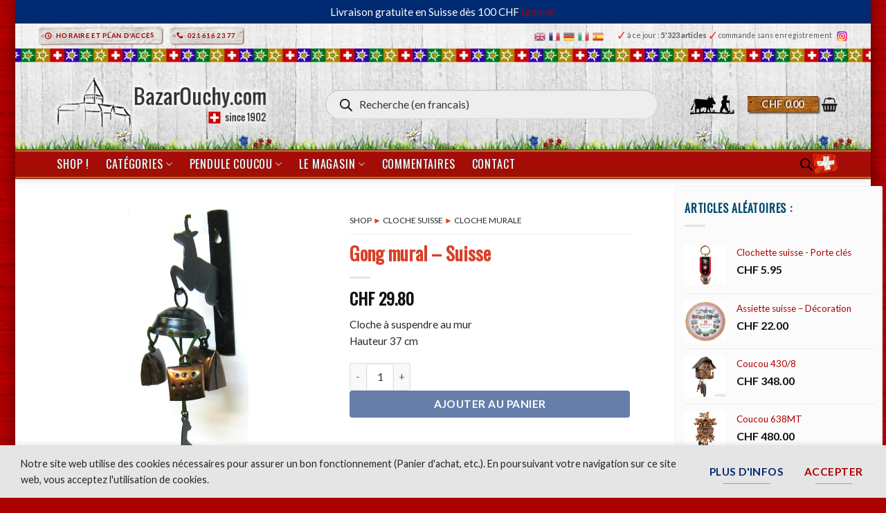

--- FILE ---
content_type: text/html; charset=UTF-8
request_url: https://www.bazarouchy.com/shop/gong-mural-suisse-4/
body_size: 55756
content:
 
 






<!DOCTYPE html>
<html lang="fr-FR" class="loading-site no-js">
<head>
	<meta charset="UTF-8" />
	<link rel="profile" href="https://gmpg.org/xfn/11" />
	<link rel="pingback" href="https://www.bazarouchy.com/xmlrpc.php" />

	<script>(function(html){html.className = html.className.replace(/\bno-js\b/,'js')})(document.documentElement);</script>
<meta name='robots' content='index, follow, max-image-preview:large, max-snippet:-1, max-video-preview:-1' />
<meta name="uri-translation" content="on" /><link rel="alternate" hreflang="fr" href="https://www.bazarouchy.com/shop/gong-mural-suisse-4/" />
<link rel="alternate" hreflang="en" href="https://www.bazarouchy.com/en/shop/gong-mural-suisse-4/" />
<link rel="alternate" hreflang="de" href="https://www.bazarouchy.com/de/shop/gong-mural-suisse-4/" />
<link rel="alternate" hreflang="it" href="https://www.bazarouchy.com/it/shop/gong-mural-suisse-4/" />
<link rel="alternate" hreflang="es" href="https://www.bazarouchy.com/es/shop/gong-mural-suisse-4/" />
<meta name="viewport" content="width=device-width, initial-scale=1" />
	<!-- This site is optimized with the Yoast SEO plugin v26.8 - https://yoast.com/product/yoast-seo-wordpress/ -->
	<title>Gong mural - Suisse - BazarOuchy</title>
	<link rel="canonical" href="https://www.bazarouchy.com/shop/gong-mural-suisse-4/" />
	<meta property="og:locale" content="fr_FR" />
	<meta property="og:type" content="article" />
	<meta property="og:title" content="Gong mural - Suisse - BazarOuchy" />
	<meta property="og:description" content="Cloche à suspendre au mur Hauteur 37 cm" />
	<meta property="og:url" content="https://www.bazarouchy.com/shop/gong-mural-suisse-4/" />
	<meta property="og:site_name" content="BazarOuchy" />
	<meta property="article:modified_time" content="2024-05-01T03:55:43+00:00" />
	<meta property="og:image" content="https://www.bazarouchy.com/wp-content/uploads/2013/05/Gong_mural___Sui_518b7f6c4e1d8.jpg" />
	<meta property="og:image:width" content="300" />
	<meta property="og:image:height" content="700" />
	<meta property="og:image:type" content="image/jpeg" />
	<meta name="twitter:card" content="summary_large_image" />
	<script type="application/ld+json" class="yoast-schema-graph">{"@context":"https://schema.org","@graph":[{"@type":"WebPage","@id":"https://www.bazarouchy.com/shop/gong-mural-suisse-4/","url":"https://www.bazarouchy.com/shop/gong-mural-suisse-4/","name":"Gong mural - Suisse - BazarOuchy","isPartOf":{"@id":"https://www.bazarouchy.com/#website"},"primaryImageOfPage":{"@id":"https://www.bazarouchy.com/shop/gong-mural-suisse-4/#primaryimage"},"image":{"@id":"https://www.bazarouchy.com/shop/gong-mural-suisse-4/#primaryimage"},"thumbnailUrl":"https://www.bazarouchy.com/wp-content/uploads/2013/05/Gong_mural___Sui_518b7f6c4e1d8.jpg","datePublished":"2013-05-09T08:50:20+00:00","dateModified":"2024-05-01T03:55:43+00:00","breadcrumb":{"@id":"https://www.bazarouchy.com/shop/gong-mural-suisse-4/#breadcrumb"},"inLanguage":"fr-FR","potentialAction":[{"@type":"ReadAction","target":["https://www.bazarouchy.com/shop/gong-mural-suisse-4/"]}]},{"@type":"ImageObject","inLanguage":"fr-FR","@id":"https://www.bazarouchy.com/shop/gong-mural-suisse-4/#primaryimage","url":"https://www.bazarouchy.com/wp-content/uploads/2013/05/Gong_mural___Sui_518b7f6c4e1d8.jpg","contentUrl":"https://www.bazarouchy.com/wp-content/uploads/2013/05/Gong_mural___Sui_518b7f6c4e1d8.jpg","width":300,"height":700},{"@type":"BreadcrumbList","@id":"https://www.bazarouchy.com/shop/gong-mural-suisse-4/#breadcrumb","itemListElement":[{"@type":"ListItem","position":1,"name":"Accueil","item":"https://www.bazarouchy.com/"},{"@type":"ListItem","position":2,"name":"Shop","item":"https://www.bazarouchy.com/shop/"},{"@type":"ListItem","position":3,"name":"Gong mural &#8211; Suisse"}]},{"@type":"WebSite","@id":"https://www.bazarouchy.com/#website","url":"https://www.bazarouchy.com/","name":"BazarOuchy","description":"since 1902","publisher":{"@id":"https://www.bazarouchy.com/#organization"},"potentialAction":[{"@type":"SearchAction","target":{"@type":"EntryPoint","urlTemplate":"https://www.bazarouchy.com/?s={search_term_string}"},"query-input":{"@type":"PropertyValueSpecification","valueRequired":true,"valueName":"search_term_string"}}],"inLanguage":"fr-FR"},{"@type":"Organization","@id":"https://www.bazarouchy.com/#organization","name":"BazarOuchy.com","url":"https://www.bazarouchy.com/","logo":{"@type":"ImageObject","inLanguage":"fr-FR","@id":"https://www.bazarouchy.com/#/schema/logo/image/","url":"","contentUrl":"","caption":"BazarOuchy.com"},"image":{"@id":"https://www.bazarouchy.com/#/schema/logo/image/"}}]}</script>
	<!-- / Yoast SEO plugin. -->


<link rel='dns-prefetch' href='//fonts.googleapis.com' />
<link href='https://fonts.gstatic.com' crossorigin rel='preconnect' />
<link rel='prefetch' href='https://www.bazarouchy.com/wp-content/themes/flatsome/assets/js/flatsome.js?ver=e2eddd6c228105dac048' />
<link rel='prefetch' href='https://www.bazarouchy.com/wp-content/themes/flatsome/assets/js/chunk.slider.js?ver=3.20.4' />
<link rel='prefetch' href='https://www.bazarouchy.com/wp-content/themes/flatsome/assets/js/chunk.popups.js?ver=3.20.4' />
<link rel='prefetch' href='https://www.bazarouchy.com/wp-content/themes/flatsome/assets/js/chunk.tooltips.js?ver=3.20.4' />
<link rel='prefetch' href='https://www.bazarouchy.com/wp-content/themes/flatsome/assets/js/woocommerce.js?ver=1c9be63d628ff7c3ff4c' />
<link rel="alternate" type="application/rss+xml" title="BazarOuchy &raquo; Flux" href="https://www.bazarouchy.com/feed/" />
<link rel="alternate" type="application/rss+xml" title="BazarOuchy &raquo; Flux des commentaires" href="https://www.bazarouchy.com/comments/feed/" />
<link rel="alternate" title="oEmbed (JSON)" type="application/json+oembed" href="https://www.bazarouchy.com/wp-json/oembed/1.0/embed?url=https%3A%2F%2Fwww.bazarouchy.com%2Fshop%2Fgong-mural-suisse-4%2F" />
<link rel="alternate" title="oEmbed (XML)" type="text/xml+oembed" href="https://www.bazarouchy.com/wp-json/oembed/1.0/embed?url=https%3A%2F%2Fwww.bazarouchy.com%2Fshop%2Fgong-mural-suisse-4%2F&#038;format=xml" />
<style id='wp-img-auto-sizes-contain-inline-css' type='text/css'>
img:is([sizes=auto i],[sizes^="auto," i]){contain-intrinsic-size:3000px 1500px}
/*# sourceURL=wp-img-auto-sizes-contain-inline-css */
</style>
<style id='woocommerce-inline-inline-css' type='text/css'>
.woocommerce form .form-row .required { visibility: visible; }
/*# sourceURL=woocommerce-inline-inline-css */
</style>
<link rel='stylesheet' id='dgwt-wcas-style-css' href='https://www.bazarouchy.com/wp-content/plugins/ajax-search-for-woocommerce-premium/assets/css/style.min.css?ver=1.32.2' type='text/css' media='all' />
<link rel='stylesheet' id='flatsome-woocommerce-extra-product-options-css' href='https://www.bazarouchy.com/wp-content/themes/flatsome/inc/integrations/wc-extra-product-options/extra-product-options.css?ver=3.20.4' type='text/css' media='all' />
<link rel='stylesheet' id='pwb-styles-frontend-css' href='https://www.bazarouchy.com/wp-content/plugins/perfect-woocommerce-brands/build/frontend/css/style.css?ver=3.6.8' type='text/css' media='all' />
<link rel='stylesheet' id='flatsome-main-css' href='https://www.bazarouchy.com/wp-content/themes/flatsome/assets/css/flatsome.css?ver=3.20.4' type='text/css' media='all' />
<style id='flatsome-main-inline-css' type='text/css'>
@font-face {
				font-family: "fl-icons";
				font-display: block;
				src: url(https://www.bazarouchy.com/wp-content/themes/flatsome/assets/css/icons/fl-icons.eot?v=3.20.4);
				src:
					url(https://www.bazarouchy.com/wp-content/themes/flatsome/assets/css/icons/fl-icons.eot#iefix?v=3.20.4) format("embedded-opentype"),
					url(https://www.bazarouchy.com/wp-content/themes/flatsome/assets/css/icons/fl-icons.woff2?v=3.20.4) format("woff2"),
					url(https://www.bazarouchy.com/wp-content/themes/flatsome/assets/css/icons/fl-icons.ttf?v=3.20.4) format("truetype"),
					url(https://www.bazarouchy.com/wp-content/themes/flatsome/assets/css/icons/fl-icons.woff?v=3.20.4) format("woff"),
					url(https://www.bazarouchy.com/wp-content/themes/flatsome/assets/css/icons/fl-icons.svg?v=3.20.4#fl-icons) format("svg");
			}
/*# sourceURL=flatsome-main-inline-css */
</style>
<link rel='stylesheet' id='flatsome-shop-css' href='https://www.bazarouchy.com/wp-content/themes/flatsome/assets/css/flatsome-shop.css?ver=3.20.4' type='text/css' media='all' />
<link rel='stylesheet' id='flatsome-style-css' href='https://www.bazarouchy.com/wp-content/themes/flatsome/style.css?ver=3.20.4' type='text/css' media='all' />
<link rel='stylesheet' id='cwginstock_frontend_css-css' href='https://www.bazarouchy.com/wp-content/plugins/back-in-stock-notifier-for-woocommerce/assets/css/frontend.min.css?ver=6.3.1' type='text/css' media='' />
<link rel='stylesheet' id='cwginstock_bootstrap-css' href='https://www.bazarouchy.com/wp-content/plugins/back-in-stock-notifier-for-woocommerce/assets/css/bootstrap.min.css?ver=6.3.1' type='text/css' media='' />
<link rel='stylesheet' id='flatsome-googlefonts-css' href='//fonts.googleapis.com/css?family=Lato%3Aregular%2C700%2Cregular%2Cregular%7COswald%3Aregular%2Cregular&#038;display=swap&#038;ver=3.9' type='text/css' media='all' />
<script type="text/javascript" src="https://www.bazarouchy.com/wp-includes/js/jquery/jquery.min.js?ver=3.7.1" id="jquery-core-js"></script>
<script type="text/javascript" src="https://www.bazarouchy.com/wp-content/plugins/woocommerce/assets/js/jquery-blockui/jquery.blockUI.min.js?ver=2.7.0-wc.10.4.3" id="wc-jquery-blockui-js" data-wp-strategy="defer"></script>
<script type="text/javascript" id="wc-single-product-js-extra">
/* <![CDATA[ */
var wc_single_product_params = {"i18n_required_rating_text":"Veuillez s\u00e9lectionner une note","i18n_rating_options":["1\u00a0\u00e9toile sur 5","2\u00a0\u00e9toiles sur 5","3\u00a0\u00e9toiles sur 5","4\u00a0\u00e9toiles sur 5","5\u00a0\u00e9toiles sur 5"],"i18n_product_gallery_trigger_text":"Voir la galerie d\u2019images en plein \u00e9cran","review_rating_required":"yes","flexslider":{"rtl":false,"animation":"slide","smoothHeight":true,"directionNav":false,"controlNav":"thumbnails","slideshow":false,"animationSpeed":500,"animationLoop":false,"allowOneSlide":false},"zoom_enabled":"","zoom_options":[],"photoswipe_enabled":"","photoswipe_options":{"shareEl":false,"closeOnScroll":false,"history":false,"hideAnimationDuration":0,"showAnimationDuration":0},"flexslider_enabled":"","gt_translate_keys":["i18n_required_rating_text"]};
//# sourceURL=wc-single-product-js-extra
/* ]]> */
</script>
<script type="text/javascript" src="https://www.bazarouchy.com/wp-content/plugins/woocommerce/assets/js/frontend/single-product.min.js?ver=10.4.3" id="wc-single-product-js" defer="defer" data-wp-strategy="defer"></script>
<script type="text/javascript" src="https://www.bazarouchy.com/wp-content/plugins/woocommerce/assets/js/js-cookie/js.cookie.min.js?ver=2.1.4-wc.10.4.3" id="wc-js-cookie-js" data-wp-strategy="defer"></script>
<link rel="https://api.w.org/" href="https://www.bazarouchy.com/wp-json/" /><link rel="alternate" title="JSON" type="application/json" href="https://www.bazarouchy.com/wp-json/wp/v2/product/7412" />		<style>
			.dgwt-wcas-ico-magnifier,.dgwt-wcas-ico-magnifier-handler{max-width:20px}.dgwt-wcas-search-wrapp{max-width:500px}		</style>
			<style>
		.dgwt-wcas-flatsome-up {
			margin-top: -40vh;
		}

		#search-lightbox .dgwt-wcas-sf-wrapp input[type=search].dgwt-wcas-search-input {
			height: 60px;
			font-size: 20px;
		}

		#search-lightbox .dgwt-wcas-search-wrapp {
			-webkit-transition: all 100ms ease-in-out;
			-moz-transition: all 100ms ease-in-out;
			-ms-transition: all 100ms ease-in-out;
			-o-transition: all 100ms ease-in-out;
			transition: all 100ms ease-in-out;
		}

		#search-lightbox .dgwt-wcas-sf-wrapp .dgwt-wcas-search-submit:before {
			top: 21px;
		}

		.dgwt-wcas-overlay-mobile-on .mfp-wrap .mfp-content {
			width: 100vw;
		}

		.dgwt-wcas-overlay-mobile-on .mfp-wrap,
		.dgwt-wcas-overlay-mobile-on .mfp-close,
		.dgwt-wcas-overlay-mobile-on .nav-sidebar {
			display: none;
		}

		.dgwt-wcas-overlay-mobile-on .main-menu-overlay {
			display: none;
		}

		.dgwt-wcas-open .header-search-dropdown .nav-dropdown {
			opacity: 1;
			max-height: inherit;
			left: -15px !important;
		}

		.dgwt-wcas-open:not(.dgwt-wcas-theme-flatsome-dd-sc) .nav-right .header-search-dropdown .nav-dropdown {
			left: auto;
			/*right: -15px;*/
		}

		.dgwt-wcas-theme-flatsome .nav-dropdown .dgwt-wcas-search-wrapp {
			min-width: 450px;
		}

		.header-search-form {
			min-width: 250px;
		}
	</style>
		  <link href="https://fonts.googleapis.com/css?family=Dancing+Script" rel="stylesheet"> 


<meta name="theme-color" content="#AA1111">	<noscript><style>.woocommerce-product-gallery{ opacity: 1 !important; }</style></noscript>
	<link rel="icon" href="https://www.bazarouchy.com/wp-content/uploads/2018/01/favicon_valise_retina5-64x64.png" sizes="32x32" />
<link rel="icon" href="https://www.bazarouchy.com/wp-content/uploads/2018/01/favicon_valise_retina5.png" sizes="192x192" />
<link rel="apple-touch-icon" href="https://www.bazarouchy.com/wp-content/uploads/2018/01/favicon_valise_retina5.png" />
<meta name="msapplication-TileImage" content="https://www.bazarouchy.com/wp-content/uploads/2018/01/favicon_valise_retina5.png" />
<style id="custom-css" type="text/css">:root {--primary-color: #ab0000;--fs-color-primary: #ab0000;--fs-color-secondary: #002a71;--fs-color-success: #7a9c59;--fs-color-alert: #b20000;--fs-color-base: #262626;--fs-experimental-link-color: #AB0000;--fs-experimental-link-color-hover: #111;}.tooltipster-base {--tooltip-color: #fff;--tooltip-bg-color: #000;}.off-canvas-right .mfp-content, .off-canvas-left .mfp-content {--drawer-width: 89%;}.off-canvas .mfp-content.off-canvas-cart {--drawer-width: 360px;}html{background-image: url('https://www.bazarouchy.com/wp-content/uploads/2018/01/red_wood_back2.jpg');}html{background-color:#AB0000!important;}.container-width, .full-width .ubermenu-nav, .container, .row{max-width: 1170px}.row.row-collapse{max-width: 1140px}.row.row-small{max-width: 1162.5px}.row.row-large{max-width: 1200px}.sticky-add-to-cart--active, #wrapper,#main,#main.dark{background-color: #FFF}.flatsome-cookies {background-color: #e5e5e5}.header-main{height: 148px}#logo img{max-height: 148px}#logo{width:323px;}.stuck #logo img{padding:18px 0;}.header-bottom{min-height: 31px}.header-top{min-height: 34px}.transparent .header-main{height: 500px}.transparent #logo img{max-height: 500px}.has-transparent + .page-title:first-of-type,.has-transparent + #main > .page-title,.has-transparent + #main > div > .page-title,.has-transparent + #main .page-header-wrapper:first-of-type .page-title{padding-top: 580px;}.header.show-on-scroll,.stuck .header-main{height:99px!important}.stuck #logo img{max-height: 99px!important}.search-form{ width: 90%;}.header-bg-color {background-color: rgba(255,255,255,0)}.header-bg-image {background-image: url('https://www.bazarouchy.com/wp-content/uploads/2026/01/bg-wood-header-classique_fleurs-pierres2.webp');}.header-bg-image {background-repeat: repeat-x;}.header-bottom {background-color: #004777}.header-main .nav > li > a{line-height: 10px }.header-wrapper:not(.stuck) .header-main .header-nav{margin-top: 17px }.stuck .header-main .nav > li > a{line-height: 30px }.header-bottom-nav > li > a{line-height: 43px }@media (max-width: 549px) {.header-main{height: 94px}#logo img{max-height: 94px}}.nav-dropdown{border-radius:5px}.nav-dropdown{font-size:85%}.nav-dropdown-has-arrow li.has-dropdown:after{border-bottom-color: #FFFFFF;}.nav .nav-dropdown{background-color: #FFFFFF}.header-top{background-color:rgba(255,255,255,0)!important;}h1,h2,h3,h4,h5,h6,.heading-font{color: #014A6D;}body{font-size: 100%;}@media screen and (max-width: 549px){body{font-size: 100%;}}body{font-family: Lato, sans-serif;}body {font-weight: 400;font-style: normal;}.nav > li > a {font-family: Lato, sans-serif;}.mobile-sidebar-levels-2 .nav > li > ul > li > a {font-family: Lato, sans-serif;}.nav > li > a,.mobile-sidebar-levels-2 .nav > li > ul > li > a {font-weight: 400;font-style: normal;}h1,h2,h3,h4,h5,h6,.heading-font, .off-canvas-center .nav-sidebar.nav-vertical > li > a{font-family: Lato, sans-serif;}h1,h2,h3,h4,h5,h6,.heading-font,.banner h1,.banner h2 {font-weight: 700;font-style: normal;}.alt-font{font-family: Oswald, sans-serif;}.alt-font {font-weight: 400!important;font-style: normal!important;}.header:not(.transparent) .header-nav-main.nav > li > a {color: #212121;}.header:not(.transparent) .header-bottom-nav.nav > li > a{color: #EAEAEA;}.shop-page-title.featured-title .title-overlay{background-color: rgba(0,0,0,0.3);}.current .breadcrumb-step, [data-icon-label]:after, .button#place_order,.button.checkout,.checkout-button,.single_add_to_cart_button.button, .sticky-add-to-cart-select-options-button{background-color: #667faa!important }.badge-inner.new-bubble{background-color: #7a9c59}.shop-page-title.featured-title .title-bg{background-image: url(https://www.bazarouchy.com/wp-content/uploads/2017/11/top-wood.jpg);}input[type='submit'], input[type="button"], button:not(.icon), .button:not(.icon){border-radius: 4px!important}@media screen and (min-width: 550px){.products .box-vertical .box-image{min-width: 247px!important;width: 247px!important;}}.footer-1{background-color: #ffffff}.footer-2{background-color: #555555}.absolute-footer, html{background-color: #333333}button[name='update_cart'] { display: none; }.nav-vertical-fly-out > li + li {border-top-width: 1px; border-top-style: solid;}/* Custom CSS */html {margin-left: 1.4em;margin-right: 1.4em;box-shadow: 8px 4px 10px rgba(0, 0, 0, 0.18), -8px 4px 10px rgba(0, 0, 0, 0.18);background-color: #ab0000;background-image: url("https://www.bazarouchy.com/wp-content/uploads/2018/01/red_wood_back2.jpg");}.fullrowmatt .row {width: 100% !important;max-width: 100% !important;}/*html {margin-left: 3em;margin-right: 3em;box-shadow: 8px 4px 10px rgba(0, 0, 0, 0.18), -8px 4px 10px rgba(0, 0, 0, 0.18);background-color: #ab0000;background-image: url("https://www.bazarouchy.com/wp-content/uploads/2016/09/fond.gif");}box-shadow: 12px 0px 20px 8px rgba(0, 0, 0, 0.18), -12px 0px 20px 8px rgba(0, 0, 0, 0.18);*//* Custom CSS Tablet */@media (max-width: 849px){#top-bar {text-align: center;}.wide-nav {background-color: #AB0000 !important;}.dark .form-flat input:not([type="submit"]), .dark .form-flat textarea, .dark .form-flat select, .nav-dark .form-flat input:not([type="submit"]), .nav-dark .form-flat textarea, .nav-dark .form-flat select {background-color: #FFF !important;color: #A5A5A5 !important;border-radius: 5px !important;}.form-flat .button.icon {color: #888 !important;}.nav > li.html {font-size: 0.72em;}html {margin-left: 0em !important;margin-right: 0em !important;background-color: #ab0000 !important;background-image: url("https://www.bazarouchy.com/wp-content/uploads/2016/09/fond.gif") !important;}.wishlist-icon {opacity:0;}h1 { font-size: 1.5em;}h2 { font-size: 1.3em;}.button.small.primary{margin-bottom: 6px;padding-bottom: 3px;padding-top: 4px; }.product-image .front-image img {width: auto !important; }.icon-search {font-size: 0.7em;}.product-gallery-slider .slide img {width: auto !important;max-width: 320px;}ul.nav.nav-center.nav-small.mobile-nav.nav- li.header-block div.header-block-block-2 {display: flex;text-align: center;}/*ul.nav.nav-center.nav-small.mobile-nav.nav- li.header-block div.header-block-block-2 form#currency_converter {font-size:25%;margin-top:0.6em;}*/form#currency_converter .currency_switcher li a {border: none;font-size:55%;}div.header-block-block-2 form#currency_converter {margin-left:3px;margin-bottom: 0px !important;}div ul.currency_switcher li {float: right !important;}/**/div.header-block-block-2 a.button.white.is-xxsmall{margin-right: 3px;display: inline;padding:3px 4px;}ul.nav.header-bottom-nav.nav-center.mobile-nav.nav-box.nav-uppercase li.header-block { width: 60% !important;}}/* Custom CSS Mobile */@media (max-width: 549px){ /*MATT-MODIF ajout de margin pour faire apparaitre les bandes laterales sur les mobiles*//*body.boxed#wrapper {max-width: 71.25em;margin: 0 0.31em;padding-top: -0.5em; }body { background: none repeat scroll 0 0 #ab0000 !important;background-image: url("https://www.bazarouchy.com/wp-content/uploads/2015/05/fond.gif") !important;}.add-to-cart-button .button.is-outline {border: 1px solid #dddddd !important;font-size: 0.6em !important;font-weight: normal;border-width: 1px !important;margin-top: 10px;padding-top: 2px;line-height: 1.3em;}.product-gallery-slider .slide img {width: 50% !important;}}.label-new.menu-item > a:after{content:"Nouveau";}.label-hot.menu-item > a:after{content:"Populaire";}.label-sale.menu-item > a:after{content:"En action";}.label-popular.menu-item > a:after{content:"Populaire";}</style>		<style type="text/css" id="wp-custom-css">
			/******* SEULEMENT ORDI *******/

@media screen and (min-width: 850px)  {
    div.products.row.row-small.large-columns-4.medium-columns-4.small-columns-2.has-shadow.row-box-shadow-1-hover div.col-inner div.product-small.box div.box-image img  {
        max-width: 182px;
    }
    div.cart-container.container.page-wrapper.page-checkout div.woocommerce div.twint  {
        width : 60%;
    }
    div.header-search-form-wrapper div.searchform-wrapper.ux-search-box.relative.form-flat.is-normal form.searchform div.flex-row.relative div.flex-col.flex-grow input.search-field.mb-0  {
        font-size: 120%;
        padding-bottom : 1.2em;
    }
    div.product-small.box div.box-image div.out-of-stock-label  {
        font-size: 0.7em !important;
        opacity: 0.8;
        padding: 10px 0;
        color: #bf0000;
    }
    /* Top only */
	li.html.custom.html_top_right_text a.glink.nturl.notranslate img  {
        margin-right: 5px;
        width : 16px;
    }
    .table60  {
        width:60%;
    }
	
ul.sub-menu.nav-dropdown.nav-dropdown-default {
		min-width: 360px;
	}
	
	
	/******* SPECIAL CUSTOM POUR COUCOU TEMPLATE ******
div.custom-product-page.ux-layout-78756.ux-layout-scope-single div.col.medium-9.small-12.large-9 {
	flex-basis: 70%;
	max-width: 70%;
}

div.custom-product-page.ux-layout-78756.ux-layout-scope-single div.col.medium-3.small-12.large-3
{
	flex-basis: 30%;
	max-width: 30%;
}*/
	
	div.custom-product-page.ux-layout-78756.ux-layout-scope-category img.lazy-loaded {
	max-height: 710px !important;
}

div.custom-product-page.ux-layout-78756.ux-layout-scope-category div.flickity-viewport {
	height: 710px !important;
}
	
	
}
/******* FIN SEULEMENT ORDI *******/


/******* SEULEMENT MOBILE ET TABLETTE *******/

@media screen and (max-width: 1024px)  {
	 /* Footer en flex */
  .footer-wrapper .row {
    display: flex;
    flex-wrap: wrap;
  }

  /* Tous les blocs en pleine largeur par défaut */
  .footer-wrapper .col {
    flex: 0 0 100%;
    max-width: 100%;
  }

  /* Horaire + Contact en 2 colonnes */
  #text-19,
  #custom_html-2 {
    flex: 0 0 50%;
    max-width: 50%;
		font-size: 95%;
	}
}
	
	/******* SEULEMENT MOBILE *******/
@media screen and (max-width: 549px)  {
	
    div#logo.flex-col.logo img {
        max-height: 79px !important;
        margin-top: 6px;
    }
    ul.next-prev-thumbs.is-small.show-for-medium  {
        display: none !important;
    }
    ul.nav.nav-center.nav-small.mobile-nav.nav- li.header-block div.header-block-block-2  {
        display: block !important;
    }
    div.product-main div.row div.large-6.col  {
        text-align: center;
    }
    li#tm-epo-field-1.tm-extra-product-options-field.tc-row  {
        padding-left: 1em;
        padding-right: 1em;
    }
    .mfp-container  {
        padding: 15px;
    }
    .html_top_right_text.gtranslate_wrapper  {
        display : none;
    }
	
	
    /*** Fibo search Mobile***/		
	.dgwt-wcas-overlay-mobile  {
        border: 4px solid #AB0000;
    }
    div.flex-row.container div.flex-col.show-for-medium.flex-grow ul.nav.header-bottom-nav.nav-center.mobile-nav.nav-box.nav-uppercase li.header-block  {
        width: 62%;
    }
    input#dgwt-wcas-search-input-3.dgwt-wcas-search-input  {
        font-size: 15px;
        padding: 8px 24px 8px 48px;
    }
/*** FIN Fibo search Mobile ***/

/*Frontend product editor	.el-drawer.rtl  {
        width: 85% ;
    }
    Fin Frontend product editor*/		/*Mettre les relativ product en full width sur mobile*/	
	
	/* Top only*/
	li.html.custom.html_top_right_text a.glink.nturl.notranslate img  {
        margin-right: 19px;
        width : 22px;
    }
    div.row.content-row.row-divided.row-large.row-reverse div.col.large-9 div.product-footer div.related.related-products-wrapper.product-section  {
        width: 101.5vw;
        margin-left: -5vw;
    }
    div.product-footer div.related.related-products-wrapper.product-section h3.product-section-title.container-width.product-section-title-related.pt-half.pb-half.uppercase  {
        font-size: 110%;
        padding-left : 15px;
        width: auto;
        padding-top: 1px;
    }
    div.row.content-row.row-divided.row-large.row-reverse div.col.large-9 div.product-footer div.related.related-products-wrapper.product-section div.row.large-columns-10.medium-columns-4.small-columns-3.row-small.slider.row-slider  {
        margin-left: 3vw;
        margin-right: 2vw;
    }
    /*Avec bois en haut*/	
	/*	.footer-perso-gtranslate  {
        width: 102vw;
        margin-left: -5vw;
        text-align: center;
        background-image: url(https://www.bazarouchy.com/wp-content/uploads/habillage/wood-footer7-.png);
        background-position: top;
        background-repeat: repeat-x;
        margin-top: 30px;
        padding-top: 30px;
        border: 0;
    }
    */			.footer-perso-gtranslate  {
        width: 101.5vw;
        margin-left: -5vw;
        text-align: center;
        border-top: 2px solid #7e7e7e;
        background-position: top;
        background-repeat: repeat-x;
        margin-top: 30px;
        padding-top: 20px;
    }
    /*header#header.header.has-sticky.sticky-jump div.header-wrapper div#top-bar.header-top.hide-for-sticky div.flex-row.container div.flex-col.hide-for-medium.flex-right ul.nav.top-bar-nav.nav-right.nav-small.nav- li.html.custom.html_top_right_text div#gt-wrapper-35841641.gtranslate_wrapper.gt_container-npi80u  {
        background-color: #ab0000 !important;
        padding: 0px 5px 0px 9px;
        border-radius: 5px;
    }
    #9b390e1f*/	
	div.guaven_woos_mobilesearch p a.guaven_woos_mobclose  {
        margin-top: -10px;
    }
    div.guaven_woos_mobilesearch  {
        margin-top: 0px !important;
        border: 3px solid #AB0000;
    }
    .guaven_woos_suggestion  {
        box-shadow: none !important;
    }
    .mobile-submenu-slide-levels-2.guaven_woos_mobile_div_state div.guaven_woos_suggestion ul.guaven_woos_suggestion_catul	 {
        background-color: #fff !important;
        border: 0px solid rgb(208 188 188) !important;
        border-bottom: 1px dashed rgb(208 188 188) !important;
        border-radius: 0px !important;
        padding-bottom: 0px !important;
    }
    /* 3px solid #f2f2f2*/		/*En cours à travailler*/	/*.guaven_woos_suggestion_list a.guaven_woos_titlediv_cat img.gws_cat_imgimg.gws_cat_img  {
        padding: 2px;
        border: 1px solid #e3e3e3;
        border-radius: 4px;
    }
    */.guaven_woos_mobile_div_state div.guaven_woos_suggestion ul.guaven_woos_suggestion_catul .guaven_woos_suggestion_list {
        margin-top: 0px !important;
        margin-bottom: 0px !important;
    }
    div.guaven_woos_mobilesearch form span.gws_clearable i.gws_clearable__clear  {
        padding: 4px 25px 0 0;
        color: #838383;
    }
    div.guaven_woos_mobilesearch form span.gws_clearable input#guaven_woos_s	 {
        font-size: 1.1em;
        border-radius: 4px;
        color: #c51414 !important;
        font-weight: 600;
    }
    /**/	/*Changer couleur breadcrump.guaven_woos_mobile_div_state div.guaven_woos_suggestion ul.guaven_woos_suggestion_catul .guaven_woos_suggestion_list a.guaven_woos_titlediv_cat span.woos_cat_par_span  {
        color: #AB0000;
    }
    */	/*.mobile-submenu-slide-levels-2.guaven_woos_mobile_div_state div.guaven_woos_suggestion ul.guaven_woos_suggestion_catul .guaven_woos_suggestion_list a.guaven_woos_titlediv_cat {
        color: #014A6D;
    }
    .guaven_woos_suggestion_list a.guaven_woos_titlediv_cat img.gws_cat_img  {
        width: 10%;
        float: left;
        margin-left: 0;
        margin-right: 5px;
    }
    .guaven_woos_mobile_div_state div.guaven_woos_suggestion ul.guaven_woos_suggestion_catul .guaven_woos_suggestion_list  {
        text-align: left;
    }
    */	
	
	    .add-to-cart-button .button.is-outline  {
        border: 1px solid #dddddd !important;
        font-size: 0.7em;
        font-weight: normal;
        border-width: 1px !important;
        margin-top: 10px;
        padding-top: 4px !important;
        line-height: 1.3em;
    }
	
	div.header-search-form-wrapper div.searchform-wrapper.ux-search-box.relative.form-flat.is-normal form.searchform div.flex-row.relative div.flex-col.flex-grow input.search-field.mb-0  {
        color : #ffd3d3 !important;
    }
    div#wpadminbar.nojq.mobile  {
        display: none;
    }
    /*div#wpadminbar.nojq  {
        display: none;
    }
    */		
	.mobile-submenu-slide.mobile-submenu-slide-levels-2.guaven_woos_mobile_div_state div.guaven_woos_suggestion  {
        border-radius: 4px;
    }
    html.js.yes-js.js_active  {
        margin-top : 0px !important;
    }
    h1.shop-page-title.is-xlarge  {
        width: 107% !important;
        transform: none !important;
        font-size: 1.5em !important;
    }
    div.shop-page-title.category-page-title.page-title div.page-title-inner.flex-row.medium-flex-wrap.container div.flex-col.medium-text-center form.woocommerce-ordering select.orderby img  {
        border: 0;
        color: #626262;
        margin-top: -20px;
        margin-bottom: 20px;
    }
    /*div.flickity-viewport div.flickity-slider div.woocommerce-product-gallery__image.slide.first.is-selected a img.wp-post-image.skip-lazy.lazy-load-active.lazy-loaded  {
        max-width: 100% !important;
    }
    */			
	
	/** PLUGGIN  Back In Stock Notifier for WooCommerce **/
	div.col-md-12 div.col-md-12 div.form-group.center-block input.cwgstock_button  {
        font-size: 0.75em;
    }
    div.panel.panel-primary.cwginstock-panel-primary div.panel-body.cwginstock-panel-body div.row  {
        margin: auto;
    }
    div.swal2-content  {
        margin: 5px;
        padding: 5px;
    }
    div.panel.panel-primary.cwginstock-panel-primary div.panel-body.cwginstock-panel-body  {
        padding: 20px 1px 10px 1px;
    }
    div.row div.col-md-12  {
        padding-left: 1px !important;
        padding-right: 1px !important;
        margin: auto;
    }
    /** FIN Back In Stock Notifier for WooCommerce **/			/*	 	html.js.yes-js.js_active body.archive.search.search-results.post-type-archive.post-type-archive-product.wp-custom-logo.theme-flatsome.woocommerce-shop.woocommerce.woocommerce-page.woocommerce-demo-store.woocommerce-js.full-width.header-shadow.box-shadow.lightbox.nav-dropdown-has-arrow.nav-dropdown-has-shadow.nav-dropdown-has-border.mobile-submenu-slide.mobile-submenu-slide-levels-2 div#wrapper div.shop-page-title.category-page-title.page-title div.page-title-inner.flex-row.medium-flex-wrap.container div.flex-col.medium-text-center form.woocommerce-ordering select.orderby		 * */		/*	html.js.yes-js.js_active body.archive.search.search-no-results.post-type-archive.post-type-archive-product.wp-custom-logo.theme-flatsome.woocommerce-shop.woocommerce.woocommerce-page.woocommerce-demo-store.woocommerce-js.full-width.header-shadow.box-shadow.lightbox.nav-dropdown-has-arrow.nav-dropdown-has-shadow.nav-dropdown-has-border.mobile-submenu-slide.mobile-submenu-slide-levels-2 div#wrapper div.shop-page-title.category-page-title.page-title div.page-title-inner.flex-row.medium-flex-wrap.container div.flex-col.flex-grow.medium-text-center 	 * 	 * 	h1.shop-page-title.is-xlarge  {
        background-image: url(https://www.bazarouchy.com/wp-content/uploads/habillage/wood1.jpg);
        box-shadow: 2px 2px 2px rgba(85, 50, 31, 0.88);
        color: #F5EAE4;
        text-shadow: -2px -1px 0 rgb(85, 50, 31);
        width: -moz-max-content;
        width: fit-content;
        padding: 3px 20px;
        transform: rotate(-0.7deg);
        */		
		.category-filter-row  {
            display: none;
        }
        .category-page-row  {
            padding-top: 0px !important;
        }
        /* ul.nav.nav-center.nav-small.mobile-nav.nav- li.header-block div.header-block-block-2  {
            display: block;
            text-align: center;
        }
        */	/* ul.nav.nav-center.nav-small.mobile-nav.nav- li.header-block div.header-block-block-2 form#currency_converter  {
            font-size:25%;
            margin-top:0.6em;
        }
        */		
		.cpf-type-radio  {
            margin : 0 2em 15px 1em !important;
            max-width: 92.5% !important;
            padding-left: 20px !important;
        }
        h1.shop-page-title.is-xlarge  {
            background-image: url(https://www.bazarouchy.com/wp-content/uploads/habillage/wood1.jpg);
            box-shadow: 2px 2px 2px rgba(85, 50, 31, 0.88);
            color: #F5EAE4;
            text-shadow: -2px -1px 0 rgb(85, 50, 31);
            width: -moz-max-content;
            padding: 3px 20px;
            transform: rotate(-0.7deg);
            font-size: 120%;
            margin-left: -30px;
        }
        div.product-small.box div.box-image div.out-of-stock-label  {
            font-size: 0.7em !important;
            opacity: 0.8;
            padding: 10px 0;
            color: #bf0000;
        }
        form.woocommerce-shipping-calculator  {
            display: none !important;
        }
        span.woocommerce-input-wrapper /*input#billing_address_2.input-text
        {
            margin-top: 1.4em;
        }*/
        form#currency_converter .currency_switcher li a  {
            border: none;
            font-size:55%;
        }
        div.header-block-block-2 form#currency_converter  {
            margin-left:3px;
            margin-bottom: 0px !important;
        }
        div ul.currency_switcher li  {
            float: right !important;
        }
        /*display: inline;
        */	
		div.header-block-block-2 a.button.white.is-xxsmall {
            margin-right: 4px !important;
            padding:3px 4px;
        }
        a.header-cart-link.is-small span.header-cart-title  {
            display: none;
        }
        body.product-template-default  {
            margin-bottom: 0em;
        }
        /* xxxx.woocommerce-product-gallery__wrapper.product-gallery-slider.slider.slider-nav-small.mb-half.is-draggable.flickity-enabled.slider-lazy-load-active    {
            left: 5% !important;
        }
        */			/*** Player controls ***/		
	
	.mejs-container {
		background-color: #5a5a5a;
	}
		.mejs-button > button  {
            background-image: url(https://www.bazarouchy.com/wp-content/uploads/habillage/mejs-controls-dark.svg);
        }
        .mejs-time  {
            color: #888888 !important;
        }
        /* Progress and audio bars *//* Progress and audio bar background */.mejs-controls .mejs-horizontal-volume-slider .mejs-horizontal-volume-total, .mejs-controls .mejs-time-rail .mejs-time-total  {
            background-color: #fff !important;
        }
        /* Track progress bar background (amount of track fully loaded) We prefer to style these with the main accent color of our theme */.mejs-controls .mejs-time-rail .mejs-time-loaded  {
            background-color: rgba(219, 78, 136, 0.075) !important;
        }
        /* Current track progress and active audio volume level bar */.mejs-controls .mejs-horizontal-volume-slider .mejs-horizontal-volume-current, .mejs-controls .mejs-time-rail .mejs-time-current  {
            background: #db4e88 !important;
        }
        /* Reduce height of the progress and audio bars */.mejs-time-buffering, .mejs-time-current, .mejs-time-float, .mejs-time-float-corner, .mejs-time-float-current, .mejs-time-hovered, .mejs-time-loaded, .mejs-time-marker, .mejs-time-total, .mejs-horizontal-volume-total, .mejs-time-handle-content  {
            height: 3px !important;
        }
        .mejs-time-handle-content  {
            top: -6px !important;
        }
        .mejs-time-total  {
            margin-top: 8px !important;
        }
        .mejs-horizontal-volume-total  {
            top: 19px !important;
        }
        /* WordPress audio playlist styles */.wp-playlist-light  {
            box-shadow: 3px 3px 0 #e2e2e2 !important;
        }
        /* Captions - Track titles / subtitles, time */.wp-playlist-light .wp-playlist-caption, .wp-playlist-light .wp-playlist-item-length  {
            color: #787878 !important;
        }
        /* Captions - Current track */.wp-playlist-light .wp-playlist-current-item .wp-playlist-item-title  {
            font-size: 16px !important;
        }
        .wp-playlist-light .wp-playlist-item-album  {
            font-style: normal !important;
        }
        .wp-playlist-light .wp-playlist-item-artist  {
            text-transform: none !important;
            opacity: .8 !important;
        }
        /* Playlist items */.wp-playlist-light .wp-playlist-item  {
            padding: 10px 0 !important;
            border-bottom-color: #efefef !important;
        }
        .wp-playlist-light .wp-playlist-item:last-child  {
            padding-bottom: 0 !important;
        }
        .wp-playlist-light .wp-playlist-playing  {
            font-weight: normal !important;
            border-bottom-color: #db4e88 !important;
        }
        .wp-playlist-light .wp-playlist-item-length  {
            top: 10px !important;
        }
        /* .wp-playlist  {
            border: 2px solid #ccc !important;
            border-radius: 0.3em;
        }
        .wp-playlist-item-album  {
            font-style: normal !important;
        }
        .wp-playlist-item-artist  {
            font-size: 14px !important;
            text-transform: none !important;
        }
        .wp-playlist-light  {
            background: #F2F2F2 !important;
        }
        *//*** FIN CUSTOM MEDIA PLAYER ***/
    }
    /****** FIN SEULEMENT MOBILE ******/
	
	/* Enlève la marge en pied de page */body.theme-flatsome  {
        margin-bottom: 0px !important;
    }
    body.home.page-template-default  {
        margin-bottom: 0px !important;
    }
    /* Change la couleur de la sélection*/
	::-moz-selection  {
        /*@bugfix mozilla*/	background: #be1818;
        /* REMPLACER PAR LA COULEUR DéSIRéE*/	color: #fff
    }
    ::selection  {
        /* effet souris */	background: #be1818;
        /* REMPLACER PAR LA COULEUR DéSIRéE*/	color: #fff
    }
    .row div.col-inner div.row.large-columns-5.medium-columns-3.small-columns-2.row-xsmall.row-full-width {
        width: 100% !important;
        max-width: 100% !important;
    }

input#dgwt-wcas-search-input-3.dgwt-wcas-search-input {
	font-size: 12px;
}
    /* .container-width .full-width .ubermenu-nav, .container, .row.fullrowmatt  {
        width: 100vw;
        position: relative;
        left: 50%;
        right: 50%;
        margin-left: -50vw;
        margin-right: -50vw;
    }
    */.instagram-home  {
        width: 96.5vw;
        position: relative;
        left: 50%;
        right: 50%;
        margin-left: -48.4vw;
    }
    /*	margin-right: -47.8vw;
    */
	header#header.header.has-sticky.sticky-jump div.header-wrapper span.header-account-title  {
        font-size: 0.85em;
    }
    .testimonial.medium-4.large-4 div.col-inner div.box.has-hover.box-text-bottom div.box-image div.box-image-inner.image-cover  {
        padding-top: 225px !important;
    }
    img.postfinance-providing.alignnone  {
        margin-bottom: 0em !important;
        filter: opacity(0.95);
    }
    div#cart-popup.widget_shopping_cart div.cart-popup-inner.inner-padding div.widget_shopping_cart_content ul.woocommerce-mini-cart.cart_list.product_list_widget li.woocommerce-mini-cart-item.mini_cart_item dl.tc-epo-metadata.variation  {
        text-transform: initial;
    }
    /*div#cart-popup.widget_shopping_cart div.cart-popup-inner.inner-padding div.widget_shopping_cart_content ul.woocommerce-mini-cart.cart_list.product_list_widget li.woocommerce-mini-cart-item.mini_cart_item dl.tc-epo-metadata.variation p  {
        text-transform: initial;
        font-weight: bold;
        color: #e90202;
    }
    */
	div#cart-popup.widget_shopping_cart div.cart-popup-inner.inner-padding div.widget_shopping_cart_content ul.woocommerce-mini-cart.cart_list.product_list_widget li.woocommerce-mini-cart-item.mini_cart_item dl.tc-epo-metadata.variation p.gt-block  {
        text-transform: initial;
        font-weight: bold;
        color: #b93535;
    }
    div#wrapper.tooltipstered header#header.header.has-sticky.sticky-shrink div.header-wrapper div#wide-nav.header-bottom.wide-nav.nav-dark.tooltipstered div.flex-row.container  {
        padding:0;
    }
    i:after  {
        top: -5px !important;
        right: 1px;
    }
    section.woocommerce-customer-details > section > div.woocommerce-column.woocommerce-column--1.woocommerce-column--billing-address.col-1 > h2  {
        margin-top:1em;
        font-size:1.3em;
    }


section.woocommerce-order-details p.order-again {
	display: none;
}

section.woocommerce-order-details table.woocommerce-table.woocommerce-table--order-details.shop_table.order_details tfoot tr {
	display: none;
}

section.woocommerce-customer-details > section > div.woocommerce-column.woocommerce-column--2.woocommerce-column--shipping-address.col-2 > h2  {
        margin-top:1em;
        font-size:1.3em;
    }
    input#woocommerce-product-search-field-0.search-field.mb-0::-webkit-input-placeholder  {
        /* Chrome/Opera/Safari */	
		color: #014a6dd6 !important;
        font-size: 95%
    }
    /*#77909c#2966a9#927f7f*/input#woocommerce-product-search-field-0.search-field.mb-0::-moz-placeholder  {
        /* Firefox 19+ */	
		color: #014a6dd6 !important;
        font-size: 95%
    }
    input#woocommerce-product-search-field-0.search-field.mb-0:-ms-input-placeholder  {
        /* IE 10+ */	
		color: #014a6dd6 !important;
        font-size: 95%;
    }
    input#woocommerce-product-search-field-0.search-field.mb-0:-moz-placeholder  {
        /* Firefox 18- */	
		color: #014a6dd6 !important;
        font-size: 95%;
    }
    .banner  {
        background-color : #fff;
    }
    .header-account-title  {
        font-family : "Lato", sans-serif;
    }
    .woocommerce-Price-amount.amount  {
        font-family : "Lato", sans-serif;
    }
    .flickity-page-dots  {
        bottom: 3px;
    }
    div.header-search-form-wrapper div.searchform-wrapper.ux-search-box.relative.form-flat.is-normal form.searchform div.flex-row.relative div.flex-col.flex-grow input.search-field.mb-0  {
        color: #c51414 !important;
        font-weight: 600;
        border-radius: 0.7em !important;
        height: 1.9em;
        padding : 1.1em;
    }
    div.flex-row.container div.flex-col.show-for-medium.flex-grow ul.nav.header-bottom-nav.nav-center.mobile-nav.nav-box.nav-uppercase li.header-search-form.search-form.html.relative.has-icon  {
        width : 58%;
        margin-left: 5px;
    }
    /*padding: 5 1px;
    */div.flex-row.container div.flex-col.show-for-medium.flex-grow div.header-search-form-wrapper div.searchform-wrapper.ux-search-box.relative.form-flat.is-normal form.searchform div.flex-row.relative div.flex-col.flex-grow input.search-field.mb-0  {
        border-radius: 5px !important;
    }
    div#woocommerce_product_search-2.col.pb-0.widget.woocommerce.widget_product_search.tooltipstered form.searchform div.flex-row.relative div.flex-col.flex-grow input.search-field.mb-0  {
        color: #AB0000 !important;
        font-size: 98%;
    }
    li.header-search.header-search-dropdown.has-icon.has-dropdown.menu-item-has-children ul.nav-dropdown.nav-dropdown-simple  {
        padding: 7px 0px 0px 0px;
    }
    header#header.header.has-sticky.sticky-shrink div.header-wrapper div#wide-nav.header-bottom.wide-nav.nav-dark div.flex-row.container ul.nav-dropdown.nav-dropdown-simple a  {
        padding: 6px 25px;
    }
    li#menu-item-13588.menu-item-13588 a  {
        width: 350px !important;
    }
    li#menu-item-14096.menu-item-14096 a  {
        width: 300px !important;
    }
    li#menu-item-16440.menu-item.menu-item-type-post_type.menu-item-object-page.menu-item-has-children.menu-item-16440.has-dropdown ul.sub-menu.nav-dropdown.nav-dropdown-simple {
        width: 350px;
    }
    /*div.image-fade_in_back a img.attachment-woocommerce_thumbnail.size-woocommerce_thumbnail {
        transform: scale(1.01);
    }
    */div.image-fade_in_back a img.attachment-woocommerce_thumbnail.size-woocommerce_thumbnail:hover {
        transform: scale(1.03);
    }
    div.product-small.box div.box-text.box-text-products  {
        padding-bottom :0.4em;
    }
    /*	text-align: left;
    * xxx*/
	.col-inner  {
        text-align: left;
    }
    span.widget-title  {
        font-family: "Oswald", sans-serif;
    }
    div.product-info.summary.entry-summary.col.col-fit.product-summary.text-left h1.product-title.entry-title  {
        font-family: "Oswald", sans-serif;
        color: #d84029;
    }
    div.shop-page-title.category-page-title.page-title div.page-title-inner.flex-row.medium-flex-wrap.container div.flex-col.flex-grow.medium-text-center  {
        font-size: 90%;
        margin-bottom: 10px;
        margin-left: 25px;
        max-width: 95%;
    }
    /*div.shop-page-title.category-page-title.page-title div.page-title-inner.flex-row.medium-flex-wrap.container div.flex-col.medium-text-center  {
        font-size: 90%;
        margin-bottom: 10px;
        margin-left: 0px;
        margin-right: -50px;
    }
    */
	#billing_address_1_field  {
        width: 100%;
    }
    ul  {
        line-height:1.4em
    }
    del  {
        position:relative;
        text-decoration:none;
    }
    del::after  {
        content:"";
        position:absolute;
        top:50%;
        left:0;
        width:100%;
        height:2px;
        background:#e31519;
        transform:rotate(-12deg);
    }
    del span.amount  {
        font-weight: bold;
        opacity: 1;
        font-size: 74%;
    }
    del span.woocommerce-Price-currencySymbol  {
        margin-top: 6px !important;
    }
    ins span.woocommerce-Price-currencySymbol  {
        margin-top: 2px !important;
    }
    ins span.amount  {
        color: #e31519 !important;
        font-size: 88%;
    }
    i.icon-menu  {
        top: -2px !important;
    }
    #font-choice  {
        display:flex !important;
    }
    nav.woocommerce-breadcrumb span.divider  {
        color: #d84029;
    }
    span.tc-chars  {
        font-size: 10px;
        text-align: right;
        color: #8f8f8f;
    }
    /*ATTENTION : Peut modifier bc de chose..*/div#wrapper main#main div.shop-container div.product-footer div.product-page-sections div.product-section div.row div.large-10.col.pb-0.mb-0 div.panel.entry-content table tbody tr td table tbody tr td  {
        padding: 3px;
    }
    div.shop-container div.col-inner  {
        margin-bottom : 2em;
    }
    div.related.related-products-wrapper.product-section h3.product-section-title.container-width.product-section-title-related.pt-half.pb-half.uppercase  {
        font-family: "Oswald", sans-serif;
    }
    div.payment_box.payment_method_cheque, div.payment_box.payment_method_pf_mastercard, div.payment_box.payment_method_pf_visa, div.payment_box.payment_method_pf_card, div.payment_box.payment_method_twint, div.payment_box.payment_method_bacs, div.payment_box.payment_method_cod {
        font-size: 0.9em;
    }
    small.includes_tax  {
        display: none;
    }
   div.price-wrapper p.price.product-page-price span.woocommerce-Price-amount.amount  {
        font-family: "Oswald", sans-serif;
    }
    /*div.product-small.box div.box-text.box-text-products div.price-wrapper span.price span.woocommerce-Price-amount.amount  {
        font-family: "Oswald", sans-serif;
        letter-spacing: 0.015em;
    }
    *//* div.row.content-row.row-divided.row-large div.col.large-9 div.product-main div.row div.large-6.col  {
        padding: 0 3px 30px;
    }
    *//* FOOTER AVEC TAMPONS, MAIS BAD SUR MOBILE ! * div#wrapper footer#footer.footer-wrapper div div.absolute-footer.dark.medium-text-center.small-text-center div.container.clearfix {
        background-image: url(https://www.bazarouchy.com/wp-content/uploads/habillage/tampon-long-depuis100ans5.png);
        background-repeat: no-repeat;
        background-position: bottom;
        height: 350px;
    }
    */
body.delivery-note div#container div#page article.content div.order-items table tbody tr td.product-name dl.extras dt  {
        display: none !important;
    }
    div.row.content-row.row-divided.row-large div.col.large-9 div.product-main  {
        padding: 40px 0 0;
    }
    div.large-3.col.hide-for-medium  {
        background-color: #fbfbfb;
        border-radius: 0.15em;
        box-shadow: 1px 1px 2px 0 rgba(0, 0, 0, 0.1), 0px 2px 0 rgba(0, 0, 0, 0.07), 0 0 0 1px rgba(0, 0, 0, 0.05) inset;
        margin-top: 10px;
        left: 35px;
    }
    div.flex-col.hide-for-medium.flex-left ul.nav.header-nav.header-bottom-nav.nav-left.nav-box.nav-uppercase  {
        font-size: 1.1em;
    }
    /*Cacher le champs code promo du panierdiv.cart-container.container.page-wrapper.page-checkout div.woocommerce div.woocommerce.row.row-large.row-divided div.cart-collaterals.large-5.col.pb-0 div.cart-sidebar.col-inner form.checkout_coupon.mb-0 div.coupon h3.widget-title  {
        display: none;
    }
    *//*background-position: right top no-repeat;
    */
div.continue-shopping.pull-left.text-left a.button-continue-shopping.button.primary.is-outline {
        font-size: 85%;
        color: #014a6d;
        border: 0px;
    }
    #bouton-radio-seul  {
        background-color: #fff !important;
        border : 0px !important;
    }
    /* OK .mejs-container, .mejs-container .mejs-controls, .mejs-embed, .mejs-embed body  {
        background-color : #616161;
        border-radius: 4px !important;
    }
    */
div.col-inner div.badge-container.absolute.left.top.z-1  {
        opacity: 0.65;
    }
    div.badge-container.absolute.left.top.z-1 div.badge.callout.badge-square {
        height : 2.1em;
    }
    div.col-inner div.badge-container.absolute.left.top.z-1  {
        top: -30px;
    }
    html.js.yes-js.js_active body.archive.search.search-results.post-type-archive.post-type-archive-product.wp-custom-logo.theme-flatsome.woocommerce-shop.woocommerce.woocommerce-page.woocommerce-demo-store.woocommerce-js.full-width.header-shadow.box-shadow.lightbox.nav-dropdown-has-arrow.nav-dropdown-has-shadow.nav-dropdown-has-border.mobile-submenu-slide.mobile-submenu-slide-levels-2 div#wrapper div.shop-page-title.category-page-title.page-title div.page-title-inner.flex-row.medium-flex-wrap.container div.flex-col.flex-grow.medium-text-center div.is-small nav.woocommerce-breadcrumb  {
        display : none;
    }
    html.js.yes-js.js_active body.archive.search.search-no-results.post-type-archive.post-type-archive-product.wp-custom-logo.theme-flatsome.woocommerce-shop.woocommerce.woocommerce-page.woocommerce-demo-store.woocommerce-js.full-width.header-shadow.box-shadow.lightbox.nav-dropdown-has-arrow.nav-dropdown-has-shadow.nav-dropdown-has-border.mobile-submenu-slide.mobile-submenu-slide-levels-2 div#wrapper div.shop-page-title.category-page-title.page-title div.page-title-inner.flex-row.medium-flex-wrap.container div.flex-col.flex-grow.medium-text-center div.is-small nav.woocommerce-breadcrumb  {
        display : none;
    }
    .medaillon  {
        width: 100% !important;
    }
    div.required-product-addon.product-addon.product-addon-melodie  {
        width: 95%;
        background-color: #f1f1f1;
        padding: 0.5em 0.5em 0 0.5em !important;
        border-radius:6px;
        font-size: 96%;
        border: 1px solid #e2e2e2;
        margin-bottom: 0.6em !important;
    }
    h3.product-badge.product-badge-new  {
        opacity: 0.6;
        width: 25%;
        border-radius: 0.2em;
        margin-left: 0px;
        background-color: #17731e;
    }
    div.badge-container.absolute.left.top.z-1  {
        opacity: 0.7;
    }
    div#payment img  {
        max-width: 48px;
        padding-left : 10px;
    }
    div.cart_totals.calculated_shipping table thead tr th.product-name  {
        color : #014a6d;
        font-size: 1.1em;
    }
    div.col-inner div.icon-box.featured-box.icon-box-center.text-center div.icon-box-img {
        width: 200px !important;
    }
    div.woocommerce.row.row-large.row-divided div.col.large-7.pb-0 ul.woocommerce-error.message-wrapper  {
        background-color: #d0edb1;
        border: 2px solid #bedd9f;
        border-radius: 0.15em;
        line-height: 1em;
        margin-bottom: 3em;
        padding: 15px 10px 10px 30px;
    }
    div.shop-container div.term-description  {
        color: #023b56;
        padding-bottom: 0;
    }
    nav.breadcrumbs.heading-font.checkout-breadcrumbs.text-center.h2.strong {
        font-size: 1.4em;
    }
    a.nav-top-link  {
        font-size: 0.89em;
    }
    div.cart-collaterals.large-5.col.pb-0 div.cart-sidebar.col-inner {
        background-color: rgba(0, 0, 0, 0.02);
        box-shadow: 1px 1px 3px 0 rgba(0, 0, 0, 0.2), 0 1px 0 rgba(0, 0, 0, 0.07), 0 0 0 1px rgba(0, 0, 0, 0.05) inset;
        padding: 30px;
    }
    div.row.pt-0 div.large-5.col div.col-inner.has-border {
        border : 0px;
        background-color: rgba(0, 0, 0, 0.02);
        box-shadow: 1px 1px 3px 0 rgba(0, 0, 0, 0.2), 0 1px 0 rgba(0, 0, 0, 0.07), 0 0 0 1px rgba(0, 0, 0, 0.05) inset;
        padding: 30px;
    }
    .product-category .count {
        display:none!important;
    }
    div.product-addon  {
        margin-bottom: 5px ;
    }
    input.addon.addon-radio  {
        margin: 0px ;
    }
    .box-image img  {
        margin: 0 auto;
        max-height: 182px;
        transform: translateZ(0px);
        width: auto;
    }
    div.col-inner div.product-small.box div.box-image  {
        text-align: center;
    }
    div.col-inner a div.box.box-normal div.box-image  {
        width: 125px !important;
    }
    /*div.row.row-main div.large-12.col div.col-inner div.woocommerce.columns-5 div.products.row.row-small.large-columns-5.medium-columns-4.small-columns-2.has-shadow.row-box-shadow-1-hover div.col-inner a div.box.box-normal div.box-image  {
        width: 124px !important;
    }
    *//* div#row-1648698774 div.box-image-inner.image-cover  {
        height: 182px !important;
    }
    *//* div#row-1648698774 div.box-text.text-center  {
        top: -40px;
    }
    *//* .product-type-simple {
        border-right: 1px solid #EAEAEA !important;
    }
    */

div#custom_html-2.widget_text.col.pb-0.widget.widget_custom_html div.textwidget.custom-html-widget div div.header-button a.button.primary.is-outline.circle.has-tooltip {
	padding: 5px !important;
}

div#order_review.woocommerce-checkout-review-order div#payment.woocommerce-checkout-payment div.form-row.place-order  {
        border-top: 2px solid #e6e6e6;
        padding-top: 15px;
    }
div#wrapper main#main div.row.category-page-row div.col.large-9 div.shop-container div.products.row.row-small.large-columns-4.medium-columns-4.small-columns-2.has-shadow.row-box-shadow-1-hover div.product-small.col.has-hover.product.type-product.has-post-thumbnail.taxable.shipping-taxable.purchasable.product-type-simple div.col-inner  {
        border-right: 1px solid #ededed !important;
    }
    table.shop_table.woocommerce-checkout-review-order-table tfoot tr.shipping td  {
        width: 59%;
    }
    ul#shipping_method  {
        font-size: 0.95em;
    }
    /* input#shipping_method_0_betrs_shipping19-3.shipping_method, input#shipping_method_0_betrs_shipping19-4.shipping_method , input#shipping_method_0_betrs_shipping19-5.shipping_method , input#shipping_method_0_betrs_shipping19-6.shipping_method , input#shipping_method_0_betrs_shipping19-27.shipping_method  {
        margin-right: 3px;
    }
    */table.shop_table.woocommerce-checkout-review-order-table tfoot tr.cart-subtotal td span.woocommerce-Price-amount.amount, tbody tr.cart_item  {
        font-size: 90%;
    }
    li.nav-icon.has-icon div.header-button a.icon.primary.button.round.is-small  {
        background-color:unset !important;
        border-width: 0px !important;
        padding-left:0em;
        padding-right: 0.5em;
    }

div.cart-container.container.page-wrapper.page-checkout div.woocommerce div.woocommerce-notices-wrapper ul.woocommerce-error.message-wrapper {
	outline: none;
}


    footer#footer.footer-wrapper div.footer-widgets.footer.footer-2.dark div.row.dark.large-columns-4.mb-0 div#custom_html-2.widget_text.col.pb-0.widget.widget_custom_html div.textwidget.custom-html-widget div div.header-button a.button.is-outline.circle.has-tooltip  {
        border-width: 0px !important;
    }
    a.icon.primary.button.round.is-small span.menu-title.uppercase.hide-for-small  {
        display:initial !important;
        text-transform:initial !important;
        padding-left: 0.1em;
        padding-right: 0em;
    }
    ul.product_list_widget li a img.attachment-shop_thumbnail.size-shop_thumbnail.wp-post-image.lazyloaded  {
        height: auto;
        max-height: 65px;
        max-width: 70px;
        width: auto;
    }
    /*div.flex-col.flex-grow.medium-text-center */nav.breadcrumbs.flex-row.flex-row-center.heading-font.checkout-breadcrumbs.text-center.strong.h4.uppercase /*span.breadcrumb-step.hide-for-small*/  {
        font-size: 1.2em !important;
    }
    span.breadcrumb-step.hide-for-small  {
        font-size: 0.8em !important;
        line-height: 1.45em !important;
    }
    div.product-page-sections div.product-section div.row div.large-2.col.pb-0.mb-0 h5.uppercase.mt  {
        color: #014A6D ;
        font-family: "Oswald", sans-serif;
        font-size: 1.35em;
        margin-top: 20px;
    }
    /*.title-overlay.fill  {
        background-color: #049FDC !important;
    }
    */.widget-title.shop-sidebar  {
        color: #014A6D ;
    }
    .widget_products.tooltipstered span.widget-title {
        color: #014A6D ;
    }
    .widget.woocommerce.widget_recently_viewed_products.tooltipstered {
        color: #014A6D ;
    }
   /* p#billing_address_2_field.form-row.form-row-wide  {
        margin-top: -40px;
    }
    p#billing_address_2_field.form-row.form-row-wide input  {
    }*/

#billing_address_2_field label  {
        opacity: 100;
	width: 100%;
    }

    ::-webkit-input-placeholder  {
        /* Chrome */	color: #808080;
        transition: opacity 250ms ease-in-out;
    }
    :focus::-webkit-input-placeholder  {
        opacity: 0.5;
    }
    :-ms-input-placeholder  {
        /* IE 10+ */	color: #808080;
        transition: opacity 250ms ease-in-out;
    }
    :focus:-ms-input-placeholder  {
        opacity: 0.5;
    }
    ::-moz-placeholder  {
        /* Firefox 19+ */	color: #808080;
        opacity: 1;
        transition: opacity 250ms ease-in-out;
    }
    :focus::-moz-placeholder  {
        opacity: 0.5;
    }
    :-moz-placeholder  {
        /* Firefox 4 - 18 */	color: #808080;
        opacity: 1;
        transition: opacity 250ms ease-in-out;
    }
    :focus:-moz-placeholder  {
        opacity: 0.5;
    }
    #header-contact  {
        font-size: 0.85em;
    }
    #frmCSCF > div:nth-child(8) > label  {
        margin-bottom: 0em !important;
    }
    #frmCSCF > div:nth-child(9) > label  {
        color: #ab0000;
        margin-bottom: 0em !important;
    }
    #cscf[contact-consent]-error  {
        font-weight: bold;
    }
    img.header_logo.header-logo  {
        padding-top: 15px;
    }
    /*.tagged_as a  {
        background-color: #fffaf4;
        border: 2px solid #f9e0bb;
        border-radius: 0.4em;
        display: inline-table;
        font-size: 1.1em;
        font-weight: 600;
        padding: 0px 6px;
        margin: 2px;
    }
    .tagged_as a:hover  {
        background-color: #f9e0bb;
    }
    */div.product_meta span.tagged_as  {
        color: #238924 !important;
        font-weight: 900;
        font-size: 1.1em;
        margin-top: 7px;
        border-top: none;
        border-left: 3px solid;
        border-left: 3px solid;
        border-radius: 0 4px 4px 0;
        background-color : #f7f7f7;
        padding: 8px;
    }
    /*width: max-content;
    width: -moz-max-content;
    */  .tagged_as a::before  {
        content: "+ ";
        color: #c59494;
        font-size: 0.8em;
    }
    .tagged_as a  {
        color: #ab0000;
        background-color: #fdfdfd;
        border: 2px solid #dadada;
        border-radius: 0.5em;
        display: inline-table;
        font-size: 1.1em !important;
        font-weight: 600;
        padding: 1px 6px;
        margin: 2px;
    }
    .tagged_as a:hover  {
        background-color: #f8e4c6;
        color: #ab0000;
    }
    div.product_meta span.tagged_as a[href*="1234567"]  {
        background-color: #f7f7f7;
        color: #111111;
        border: none;
        font-size: 0.7em !important;
    }
    /*.product-thumbnail img  {
        display: inline-block;
    }
    */.product-thumbnail  {
        display: inline-block;
        vertical-align: middle;
        margin-right: 8px;
        float: left;
    }
    .posted_in {
        display: none !important;
    }
    .yith-wcwl-add-to-wishlist  {
        display: none !important;
    }
    div.wishlist-icon div.wishlist-popup.dark  {
        display: none !important;
    }
    .stock  {
        display: none !important;
    }
    .woocommerce-breadcrumb  {
        color: #838383;
        border-bottom: 1px solid #eee;
        font-size: 75%;
        padding-bottom: 10px;
        margin-bottom: 10px;
        text-transform: uppercase;
    }
    div.row div.product-info.summary.entry-summary.col.col-fit.product-summary.text-left nav.woocommerce-breadcrumb a  {
        color: #262626;
    }
    div.row.content-row.row-divided.row-large div.col.large-9 div.product-main div.row div.product-info.summary.entry-summary.col.col-fit.product-summary.text-left nav.woocommerce-breadcrumb a:hover  {
        color: #ab0000 !important;
    }
    /*text-decoration:underline;
    */div.col-inner div#cscf.cscfBlock div.cscfMessageSent h3  {
        color : #1c7319;
    }
    div.is-small nav.woocommerce-breadcrumb  {
        color: #014A6D;
        font-size: 95%;
    }
    div#enquiry  {
        background-image: url(https://www.bazarouchy.com/wp-content/uploads/habillage/information4.png);
        background-repeat: no-repeat;
        padding-left: 26px;
    }
    div#enquiry input.contact.wpi-button  {
        background-color: #fff !important;
        color : #5b5b5b;
        border: none;
        font-size: 10pt;
        padding: 2px;
        max-width: 250px;
    }
    /* text-transform: uppercase;
    */div#enquiry input.contact.wpi-button:hover  {
        background-color: #fefefe !important;
        border: none;
        padding: 2px;
    }
    img.attachment-shop_single.size-shop_single.wp-post-image  {
        max-width: 100%;
    }
    div#enquiry  {
        padding-bottom: 0px;
    }
    div.flatsome-cookies__text  {
        font-size: 90%;
    }
    a.button.is-outline.circle.has-tooltip.tooltipstered {
        padding: 2px;
        border: 0px
    }
    #top-bar .flex-row.container  {
        padding : 1px !important;
    }
    h5.uppercase  {
        text-transform: none;
        color: #555;
        font-size: 105%;
    }
    div.coupon button.is-form.expand.button.wp-element-button  {
        color: #ddd0d0;
        text-shadow: none;
    }

li#tc-epo-form-13980-0.tm-extra-product-options-field.tc-row.tc-cell.tcwidth.tcwidth-100 span.tc-label-wrap span.tc-input-wrap.tc-epo-style-space {
	margin-top: -14px !important;
}


    /*Sobre div.header-block-block-1 a.button.primary.is-outline.is-xxsmall {
        background-color: #f7f7f7 !important;
        font-weight: bold;
        font-size: 0.vem;
        border: 1px solid !important;
        border-color: #bdbdbd #d8d8d8 #d8d8d8 #bdbdbd !important;
        padding-top: 1px;
        margin-right: 2px !important;
    }
    */div.header-block-block-1 a.button.primary.is-outline.is-xxsmall  {
        background-image: url(https://www.bazarouchy.com/wp-content/uploads/habillage/wood18.jpg);
        box-shadow: 1px 1px 2px rgba(85, 50, 31, 0.88);
        color: #9a0303;
        text-shadow: 1px 1px 0 rgb(226, 226, 226);
        width: -moz-max-content;
        width: fit-content;
        padding: 1px 10px;
        min-height: 2.2em;
        transform: rotate(-0.4deg);
        border: 0px;
    }
    div.header-block-block-1 a.button.primary.is-outline.is-xxsmall:hover  {
        color: #711202 !important;
        box-shadow: 1px 1px 2px rgba(85, 50, 31, 0.58) !important;
        transform: rotate(-0.4deg) !important;
        border: 0px !important;
    }
    /*div.header-block-block-1 a.button.primary.is-outline.is-xxsmall:hover  {
        color: #ab0000 !important;
        background-color : #efded8e6 !important;
        border: 1px solid #A9A9A9 !important;
    }
    */
    * li.header-block div.header-block-block-2 div.social-icons.follow-icons  {
        background-color: #f7f7f7 !important;
        font-weight: normal;
        border-radius: 3px;
        border: 0px solid !important;
        border-color: #bdbdbd #d8d8d8 #d8d8d8 #bdbdbd !important;
        padding-top: 1px;
        margin-right: 3px;
    }
    li.header-block div.header-block-block-2 div.social-icons.follow-icons:hover  {
        color: #ab0000 !important;
        background-color : #efded8e6 !important;
        border: 1px solid #A9A9A9 !important;
    }
    /* ul.nav.nav-center.nav-small.mobile-nav.nav- li.header-block div.header-block-block-2 div.social-icons.follow-icons a.icon.plain.facebook.tooltip.tooltipstered i.icon-facebook  {
        padding-left: 3px;
    }
    *//*.form-row-last  {
        float: right !important;
        width: 48%;
    }
    .form-row-first  {
        float: left !important;
        width: 48%;
    }
    */#billing_postcode_field  {
        float: left !important;
        width: 28%;
    }
    #billing_city_field  {
        float: right !important;
        width: 68%;
    }
    p.form-row-wide  {
        clear: none !important;
    }
	
	/* A TESTER MATT marche avant avec .form-flat input:not([type="submit"]), .form-flat textarea, .form-flat select {*/
    .form-flat input:not([type="submit"]), .form-flat textarea, .form-flat select  {
        background-color: rgba(255,255,255,0.85);
        color: #212121 !important;
        border-color: #bdbdbd #d8d8d8 #d8d8d8 #bdbdbd;
        border-radius: 1.05em;
    }
    ::-webkit-input-placeholder  {
        /* Chrome/Opera/Safari */	color: #383838 !important;
    }
    ::-moz-placeholder  {
        /* Firefox 19+ */	color: #383838 !important;
    }
    :-ms-input-placeholder  {
        /* IE 10+ */	color: #383838 !important;
    }
    :-moz-placeholder  {
        /* Firefox 18- */	color: #383838 !important;
    }
    /*evt min-width: 0;
    */.box-normal  {
        width: 7em;
    }
    .nav > li.html  {
        font-size: 0.85em;
    }
    div.page-title-inner.flex-row.medium-flex-wrap.container  {
        padding-bottom: 0px;
    }
    /*text-shadow: -1px -1px 0 rgb(62, 50, 50);
    */div div.footer-widgets.footer.footer-2.dark div.row.dark.large-columns-4.mb-0 span.widget-title  {
        color: #ca9595;
        font-weight:500;
        text-shadow: -1px -1px 0 rgb(77 60 60);
    }
    .add-to-cart-button .button.is-outline:hover  {
        color: #ab0000 !important;
        background-color : #ffedb2bf!important;
    }
    .button.is-outline:hover  {
        background-color : #C0C0C0 !important;
        border: 1px solid #A9A9A9 !important;
    }
    .add-to-cart-button .button.is-outline  {
        border: 1px solid #dddddd !important;
        font-size: 0.7em;
        font-weight: normal;
        border-width: 1px !important;
        margin-top: 10px;
        padding-top: 5px;
        line-height: 1.3em;
    }
    /** variaion product **/table.variations tbody tr th.label label  {
        color: #014A6D;
        margin-bottom: 0;
        font-size: 1.1em;
    }
    div.woocommerce-variation-price  {
        border-top: none;
        padding: 0;
    }
    /** FIN variaion product **//*.add-to-cart-button .button.is-outline:before  {
        content: "e909 ";
    }
    */.product-gallery-slider .slide img  {
        max-height: 405px !important;
    }
    div.flickity-slider  {
        text-align: center;
    }
    div.product-small.box div.box-text.box-text-products p  {
        margin-top: 0.7em;
        line-height: 1.4em;
    }
    .button.is-underline.is-xxsmall  {
        font-weight: normal;
        margin-right: 1px;
        padding: 1px 1px 0px 1px;
    }
    .button.is-underline::before  {
        bottom: 1px;
        content: "";
        height: 1px;
        left: 20%;
        opacity: 0.4;
        position: absolute;
        transition: all 0.3s ease 0s;
        width: 60%;
    }
    .header-block  {
        margin: 0px;
    }

   div.product_meta span.sku_wrapper  {
        display: none;
    }

/*div.product_meta span.sku_wrapper  {
        margin-top: 4px;
        border-top: 0px dotted #ddd;
    }*/
.wsie-sku-text {
        color: #18681A;
        font-size: 0.95em;
    }


    .sku_wrapper  {
        color: #18681A;
        font-size: 0.90em;
    }
    .product-summary .woocommerce-Price-currencySymbol  {
        display: inline-block;
        font-size: 1em;
    }
    .price  {
        font-size: 135%;
    }
    /* .wide-nav  {
        background: rgba(122,11,0,1);
        background: -moz-linear-gradient(top, rgba(122,11,0,1) 0%, rgba(193,133,71,1) 5%, rgba(122,11,0,1) 10%, rgba(143,10,10,1) 23%, rgba(143,10,10,1) 81%, rgba(122,11,0,1) 91%, rgba(193,133,71,1) 95%, rgba(122,11,0,1) 100%);
        background: -webkit-gradient(left top, left bottom, color-stop(0%, rgba(122,11,0,1)), color-stop(5%, rgba(193,133,71,1)), color-stop(10%, rgba(122,11,0,1)), color-stop(23%, rgba(143,10,10,1)), color-stop(81%, rgba(143,10,10,1)), color-stop(91%, rgba(122,11,0,1)), color-stop(95%, rgba(193,133,71,1)), color-stop(100%, rgba(122,11,0,1)));
        background: -webkit-linear-gradient(top, rgba(122,11,0,1) 0%, rgba(193,133,71,1) 5%, rgba(122,11,0,1) 10%, rgba(143,10,10,1) 23%, rgba(143,10,10,1) 81%, rgba(122,11,0,1) 91%, rgba(193,133,71,1) 95%, rgba(122,11,0,1) 100%);
        background: -o-linear-gradient(top, rgba(122,11,0,1) 0%, rgba(193,133,71,1) 5%, rgba(122,11,0,1) 10%, rgba(143,10,10,1) 23%, rgba(143,10,10,1) 81%, rgba(122,11,0,1) 91%, rgba(193,133,71,1) 95%, rgba(122,11,0,1) 100%);
        background: -ms-linear-gradient(top, rgba(122,11,0,1) 0%, rgba(193,133,71,1) 5%, rgba(122,11,0,1) 10%, rgba(143,10,10,1) 23%, rgba(143,10,10,1) 81%, rgba(122,11,0,1) 91%, rgba(193,133,71,1) 95%, rgba(122,11,0,1) 100%);
        background: linear-gradient(to bottom, rgba(122,11,0,1) 0%, rgba(193,133,71,1) 5%, rgba(122,11,0,1) 10%, rgba(143,10,10,1) 23%, rgba(143,10,10,1) 81%, rgba(122,11,0,1) 91%, rgba(193,133,71,1) 95%, rgba(122,11,0,1) 100%);
        filter: progid:DXImageTransform.Microsoft.gradient( startColorstr='#7a0b00', endColorstr='#7a0b00', GradientType=0 );
    }
    */	div#wrapper header#header.header div.header-wrapper div#top-bar.header-top.hide-for-sticky div.flex-row.container div.flex-col.hide-for-medium.flex-right ul.nav.top-bar-nav.nav-right.nav-small.nav- li.html.custom.html_top_right_text  {
        font-size:  68%;
        line-height: 2.5em;
        color: #0805da;
    }
    .wide-nav  {
        background: rgba(122,11,0,1);
        background: linear-gradient(to bottom, rgba(122,11,0,1) 0%, rgba(193,133,71,1) 5%, rgba(157,17,3,1) 10%, rgba(171,10,10,1) 20%, rgba(171,10,10,1) 20%, rgba(157,17,3,1) 91%, rgba(193,133,71,1) 95%, rgba(122,11,0,1) 100%);
        filter: progid:DXImageTransform.Microsoft.gradient( startColorstr='#7a0b00', endColorstr='#7a0b00', GradientType=0 );
    }
    #glt_widget-9.widget.widget_glt_widget  {
        padding-top: 12px;
        margin-bottom: 10px;
    }
    #glt_widget-6.widget.widget_glt_widget  {
        padding-top: 12px;
        margin-bottom: 10px;
    }
    div.flex-row.container div.flex-col.hide-for-medium.flex-left ul.nav.header-nav.header-bottom-nav.nav-left.nav-box.nav-uppercase a.nav-top-link:hover  {
        background-color: transparent !important;
        color:#d7b6b6;
    }
    div.flex-row.container div.flex-col.hide-for-medium.flex-left ul.nav.header-nav.header-bottom-nav.nav-left.nav-box.nav-uppercase a.nav-top-link  {
        background-color: transparent !important;
        color:#fff;
    }
    /***** END Flatsome 3.0 ******/
	
	.twint .value  {
        background-color: #fff;
    }
    div.product-small.box div.box-text.box-text-products div.price-wrapper span.sku  {
        color: #e2e2e2;
        font-size: 0.85em;
    }
    /*div.price-wrapper  {
        color: #e2e2e2;
        font-size: 0.85em;
    }
    *//*.product-type-simple div.col-inner div.product-meta-sku*/div.col-inner div.product-meta-sku  {
        color: #18681A;
        font-size: 0.7em;
        padding-left: 5px;
    }
    div.product-meta-ID  {
        color:#bb773c;
        font-size: 0.8em;
        padding-left: 5px;
    }
    /*#bb773c*/div.product-meta-ID_categorie-public  {
        color: rgb(213 140 140);
        font-size: 0.65em;
        padding-left: 5px;
    }
    div.product-meta-ID_panier  {
        color: rgb(157 137 128);
        font-size: 0.75em;
        padding-top: 5px;
    }
    .product-type-simple div.col-inner div.product-meta-ID  {
        color: #bb773c;
        font-size: 0.7em;
    }
    .product-type-simple div.col-inner div.product-meta-weight  {
        color: #bb3c77;
        font-size: 0.7em;
        padding-left : 5px;
    }
    .product-type-simple div.col-inner div.product-meta-tags  {
        color: #04332d;
        font-size: 0.7em;
    }
    .product-type-simple div.col-inner div.product-meta-tags a  {
        color: #0d9481;
    }
    div.product-main div.product-meta-stock  {
        color: #9694a2;
        font-size: 0.8em;
        padding-left : 5px;
    }
    div.product-main div.product-meta-weight  {
        color: #b36697;
        font-size: 0.8em;
        padding-left : 5px;
    }
    .product-type-simple div.col-inner div.product-meta-stock  {
        font-size: 0.75em;
        margin-left: 5px;


    }

/*
color: #9694a2;
				background-color: #f7ecec;
 * */

.wsie-stock-text {
	
			margin-left: -5px;
      color: #764a4b;
  	  background-color: #f2ebc8;
      font-size: 1.2em;
      padding: 3px 8px;
			border-radius: 4px;
			border: #ececec 1px solid;
			width: 70%;
			cursor: pointer;
    }

    img:is([sizes="auto" i], [sizes^="auto," i])  {
        contain-intrinsic-size: 1000px;
    }
    /*img:is([sizes="auto" i], [sizes^="auto," i])  {
        contain: unset !important;
        contain-intrinsic-size: 510px !important;
    }
    *//*padding: 0 7em;
    */h3.wc-bacs-bank-details-account-name  {
        color: #383838;
        font-size: 100%;
    }
    div.row.content-row.row-divided.row-large.row-reverse div.col.large-9  {
        border-right: 0px;
    }
    div.message-container.container.success-color.medium-text-center  {
        background-color: #5AA555;
        color: #fff;
        text-align: center;
    }
    div.message-container.container.alert-color.medium-text-center {
        color:#f9f9f9;
        background-color: #58a150!important;
        padding: 20px;
        margin-bottom: 2em;
        border-radius: 0.2em;
        text-align: center;
        border: 2px solid #92c38c
    }
    div.woocommerce-notices-wrapper > ul > li > div > a  {
        font-size: 75%;
    }
    .minimum  {
        font-size: 75%;
        font-weight: normal !important;
        color: #dddddd !important;
    }
    .posted-on  {
        display: none;
    }
    .byline  {
        display: none;
    }
    div.cart-container.container.page-wrapper.page-checkout div.message-container.container.medium-text-center  {
        color:#f9f9f9;
        background-color: #58a150!important;
        padding: 20px;
        margin-bottom: 2em;
        border-radius: 0.2em;
        text-align: center;
        border: 2px solid #92c38c
    }
    div.cart-container.container.page-wrapper.page-checkout div.woocommerce div.woocommerce-form-login-toggle div.woocommerce-info.message-wrapper div.message-container.container.medium-text-center  {
        display: none;
    }
    .woocommerce-store-notice  {
        background-color: #002a71;
    }
    li.shipping__list_item input#shipping_method_0_betrs_shipping19-27.shipping_method {
        margin-right: 4px;
    }
    /* li.shipping__list_item label.shipping__list_label span.woocommerce-Price-amount.amount  {
        font-size: 0.86em;
    }
    */div.row.pt-0 div.large-5.col div.col-inner.has-border div.checkout-sidebar.sm-touch-scroll div#order_review.woocommerce-checkout-review-order table.shop_table.woocommerce-checkout-review-order-table tfoot tr.woocommerce-shipping-totals.shipping td.shipping__inner table.shipping__table.shipping__table--multiple tbody tr td ul#shipping_method.shipping__list.woocommerce-shipping-methods  {
        width: 150%;
    }
    div.product-small.box div.box-text.box-text-products  {
        padding-left: 5px;
        padding-right: 5px;
    }
    .box-text p  {
        font-size: 0.9em;
    }
    tr, td, p  {
        font-size: 0.95em;
    }
    a.icon.primary.button.round.facebook.tooltip.tooltipstered  {
        font-size: 0.78em;
    }
    a.icon.primary.button.circle.facebook.tooltip.tooltipstered  {
        font-size: 0.75em;
        border-radius: 3px !important;
        padding-left: 4px;
        width: 2.7em;
    }
    div.product-category.col.product div.col-inner a div.box.box-normal div.box-text.text-center  {
        padding: 1em 0  !important;
    }
    div.woocommerce.row.row-large.row-divided div.cart-collaterals.large-5.col.pb-0 div.cart-sidebar.col-inner div.payment-icons.inline-block  {
        text-align:center;
    }
    div.woocommerce.row.row-large.row-divided div.cart-collaterals.large-5.col.pb-0 div.cart-sidebar.col-inner div.payment-icons.inline-block img  {
        width: 70%;
    }
    .comment-form-url  {
        display: none;
    }
    div#respond.comment-respond {
        margin-top : 50px;
    }
    a.icon.primary.button.circle.facebook.tooltip.tooltipstered i.icon-facebook  {
        font-size: 1.6em;
        padding-left: 5px;
    }
    ul.product_list_widget li a span.product-title  {
        font-size: 84%;
    }
    div#product-sidebar.col.large-3.hide-for-medium.shop-sidebar  {
        padding-top: 20px;
        padding-right: 10px;
        padding-left:14px;
    }
    div.large-3.col.hide-for-medium  {
        padding-top: 20px;
        padding-right: 10px;
    }
    div.icon-box.featured-box.icon-box-center.text-center div.icon-box-text.last-reset p  {
        font-size: 0.8em;
        color: #5c5c5c;
    }
    div.flex-row.container div.flex-col.hide-for-medium.flex-left ul.nav.header-nav.header-bottom-nav.nav-left.nav-box.nav-uppercase a.nav-top-link  {
        font-family: "Oswald", sans-serif;
        font-weight: 200;
        font-size: 0.92em;
        letter-spacing: .05em;
        text-shadow: -1px -1px 0 rgb(77, 60, 60);
    }
    /* ul.nav.nav-center.nav-small.mobile-nav.nav-  {
        flex-flow: row !important;
    }
    *//* MENU UX */.label-hot.menu-item a:after  {
        content:"Hot";
    }
    .label-new.menu-item a:after  {
        content:"New";
    }
    .label-sale.menu-item a:after  {
        content:"Sale";
    }
    .label-popular.menu-item a:after  {
        content:"Popular";
    }
    div.ux-menu-link.flex.menu-item a.ux-menu-link__link.flex span.ux-menu-link__text, i.ux-menu-link__icon  {
        font-size: 0.6em;
        font-weight: normal;
        line-height: 1em;
        color: #262626;
    }
    div.ux-menu-link.flex.menu-item a.ux-menu-link__link.flex  {
        min-height: 1em;
    }
    tbody tr.woocommerce-cart-form__cart-item.cart_item td.product-name dl.variation  {
        text-transform: inherit !important;
        margin-top: 0px;
        font-size: 0.7em;
        opacity: 0.9;
    }
    .menu_titre_small  {
        font-size: 0.9em;
    }
    .menu_sous-titre_small  {
        font-size: 0.9em;
    }
    .menu_small  {
        font-size: 1.2em;
    }
    /*Suppresion de la ligne d'adresse auto-localisée*/p.woocommerce-shipping-destination  {
        display: none;
    }
    a.button.is-outline.circle.has-tooltip.tooltipstered  {
        padding: 1px 10px 0px 10px !important;
    }
    table.shop_table.shop_table_responsive.cart.woocommerce-cart-form__contents tbody tr td.actions.clear div.continue-shopping.pull-left.text-left a.button-continue-shopping.button.primary.is-outline  {
        padding-top: 2px;
    }
    div#customer_details div.clear div.woocommerce-additional-fields div.woocommerce-additional-fields__field-wrapper p#order_comments_field.form-row.notes textarea#order_comments.input-text  {
        font-size: 0.9em;
        color: #383838 !important;
    }
    div.product-small.box div.box-text.box-text-products div.add-to-cart-button a.added_to_cart.wc-forward  {
        color: #7a9c59;
        background-color: #ecebeb !important;
        padding: 7px;
        margin-top: 10px;
        border-radius: 0.4em;
    }
    div.footer-widgets.footer.footer-1 span.widget-title  {
        color: #014A6D;
        font-size: 0.9em;
    }
    div.sl-wrapper.simple-lightbox div.sl-image div.sl-caption.pos-bottom  {
        display:none !important;
    }
    /* MATT A TRAVAILLER !! span.widget-title.shop-sidebar  {
        background-image: url(https://www.bazarouchy.com/wp-content/uploads/habillage/wood1.jpg);
        padding: 10px 20px;
        background-repeat: repeat-x;
        background-position: bottom 0px right 10em;
        background-size: 50px 8px;
        width: -moz-max-content;
        width: fit-content;
        transform: rotate(-0.7deg);
    }
    div.is-divider.small  {
        color: #fbfbfb !important;
    }
    */h1.shop-page-title.is-xlarge  {
        background-image: url(https://www.bazarouchy.com/wp-content/uploads/habillage/wood1.jpg);
        box-shadow: 2px 2px 2px rgba(85, 50, 31, 0.88);
        color: #F5EAE4;
        text-shadow: -2px -1px 0 rgb(85, 50, 31);
        width: -moz-max-content;
        width: fit-content;
        padding: 3px 20px;
        transform: rotate(-0.7deg);
    }
    div.cart-sidebar.col-inner div.cart_totals table thead tr th.product-name  {
        border: none;
    }
    div.hide-for-off-canvas ul.next-prev-thumbs.is-small.nav-right.text-right  {
        display: none;
    }
    div.flex-col.hide-for-medium.flex-right span.header-cart-title span.cart-price span.woocommerce-Price-amount.amount  {
        background-image: url(https://www.bazarouchy.com/wp-content/uploads/habillage/wood11.jpg);
        box-shadow: 2px 2px 2px rgba(85, 50, 31, 0.88);
        color: #F5EAE4;
        text-shadow: -2px -1px 0 rgb(85, 50, 31);
        width: -moz-max-content;
        width: fit-content;
        padding: 3px 20px;
        transform: rotate(-0.7deg);
    }
    .free-shipping-container  {
        margin-top: -5px ;
        margin-bottom: 20px;
    }
    .free-shipping-message  {
        font-size: 0.90em;
        color: #0089a1;
        font-weight: bold;
    }
    /*.free-shipping-message  {
        font-size: 14px;
        color: #fff;
        background-color: #50909d;
        padding: 6px 11px;
        width: fit-content;
        border-radius: 3px;
        margin-top: 10px;
        /*border: 2px solid #62f9ff;
        */
    }
    */.delai-expedition  {
        font-size: 10pt;
        color: #5b5b5b;
        font-weight: bold;
        line-height: 2px;
        margin-top : 12px !important;
        margin-bottom : 15px;
    }
    /*.section-title-main  {
        color: #fff;
        background-color: #ab0000;
        padding: 0.1em 0.5em;
    }
    *//* a.header-cart-link.is-small  {
        background-image: url(https://www.bazarouchy.com/wp-content/uploads/habillage/wood8.jpg);
        box-shadow: 2px 2px 2px rgba(85, 50, 31, 0.88);
        color: #F5EAE4 !important;
        width: -moz-max-content;
        width: fit-content;
        padding: 3px 5px 3px 8px;
        transform: rotate(0deg);
    }
    h3.section-title.section-title-bold-center span.section-title-main  {
        background-image: url(https://www.bazarouchy.com/wp-content/uploads/habillage/wood10.jpg);
        box-shadow: 2px 2px 2px rgba(85, 50, 31, 0.88);
        color: #F5EAE4;
        text-shadow: -2px -1px 0 rgb(85, 50, 31);
        width: 80%;
        padding: 3px 20px;
        margin-bottom: 30px;
    }
    h3.section-title.section-title-bold-center b  {
        color: #995E27;
        opacity: 0;
    }
    *//******** Related product Custom - Pluggin by ProWCPlugins *********/
	
	div.col.large-9 div.product-footer div.related.related-products-wrapper.product-section  {
        background-image: url(https://www.bazarouchy.com/wp-content/uploads/habillage/wood-footer11.jpg);
        background-position: top;
        background-repeat: repeat-x;
        padding-top: 60px;
        border: 0;
        margin-top: 20px;
    }
    /******** Related product Custom - Pluggin by WebToffee *********/
	
	div.col.large-9 div.product-footer section.related.products.wt-related-products  {
        background-image: url(https://www.bazarouchy.com/wp-content/uploads/habillage/wood-footer11.jpg);
        background-position: top;
        background-repeat: repeat-x;
        padding-top: 60px;
        border: 0;
        margin-top: 20px;
    }
    div.col.large-9 div.product-footer section.related.products.wt-related-products div.bx-wrapper  {
        border: none;
        box-shadow: none;
    }
    /******** Footer 2 Custom *********/
	
	div.footer-widgets.footer.footer-2.dark  {
        background-image: url(https://www.bazarouchy.com/wp-content/uploads/habillage/wood-footer6.jpg);
        background-position: top;
        background-repeat: repeat-x;
        padding-top: 60px;
        border: 0;
    }
    div.absolute-footer.dark.medium-text-center.small-text-center  {
        background-image: url(https://www.bazarouchy.com/wp-content/uploads/habillage/wood-footer-dark6.jpg);
        background-position: top;
        background-repeat: repeat-x;
        padding-top: 30px;
        border: 0;
    }
    /* div div.footer-widgets.footer.footer-2.dark  {
        background-image: url(https://www.bazarouchy.com/wp-content/uploads/habillage/herbe-footer3.jpg);
        background-position: top;
        background-repeat: repeat-x;
        padding-top: 65px;
        border: 0;
    }
    footer#footer.footer-wrapper div div.footer-widgets.footer.footer-2.dark span.widget-title  {
        background-image: url(https://www.bazarouchy.com/wp-content/uploads/habillage/wood1.jpg);
        box-shadow: 2px 2px 2px rgba(85, 50, 31, 0.88);
        color: #F5EAE4;
        text-shadow: -2px -1px 0 rgb(85, 50, 31);
        width: -moz-max-content;
        width: fit-content;
        padding: 3px 20px;
        transform: rotate(-0.7deg);
        font-family: "Oswald", sans-serif;
    }
    footer#footer.footer-wrapper div div.footer-widgets.footer.footer-2.dark div.is-divider.small {
        background-color:#555;
    }
    footer#footer.footer-wrapper div div.footer-widgets.footer.footer-2.dark div.textwidget  {
        padding-left: 10px;
    }
    */
	
	/**** Fin Footer 2 Custom ****/
	
	/**** MEDIA PLAYER custom ***/
	/* Player background */
	.mejs-container, .mejs-container .mejs-controls, .mejs-embed, .mejs-embed body  {
        background-color: #cdcdcd;
        border-radius: 5px !important;
    }
    /*#efefef*/
	/* Player controls */
	.mejs-button > button  {
        background-image: url(https://www.bazarouchy.com/wp-content/uploads/habillage/mejs-controls-dark.svg);
    }
    .mejs-time  {
        color: #888888;
    }
    /* Progress and audio bars */
	/* Progress and audio bar background */
	.mejs-controls .mejs-horizontal-volume-slider .mejs-horizontal-volume-total, .mejs-controls .mejs-time-rail .mejs-time-total  {
        background-color: #fff;
    }
    /* Track progress bar background (amount of track fully loaded) We prefer to style these with the main accent color of our theme */
	.mejs-controls .mejs-time-rail .mejs-time-loaded  {
        background-color: rgba(219, 78, 136, 0.075);
    }
    /* Current track progress and active audio volume level bar */
	.mejs-controls .mejs-horizontal-volume-slider .mejs-horizontal-volume-current, .mejs-controls .mejs-time-rail .mejs-time-current  {
        background: #db4e88;
    }
    /* Reduce height of the progress and audio bars */
	.mejs-time-buffering, .mejs-time-current, .mejs-time-float, .mejs-time-float-corner, .mejs-time-float-current, .mejs-time-hovered, .mejs-time-loaded, .mejs-time-marker, .mejs-time-total, .mejs-horizontal-volume-total, .mejs-time-handle-content  {
        height: 3px;
    }
    .mejs-time-handle-content  {
        top: -6px;
    }
    .mejs-time-total  {
        margin-top: 8px;
    }
    .mejs-horizontal-volume-total  {
        top: 19px;
    }
    /* WordPress audio playlist styles */
	.wp-playlist-light  {
        box-shadow: 3px 3px 0 #e2e2e2;
    }
    /* Captions - Track titles / subtitles, time */
	.wp-playlist-light .wp-playlist-caption, .wp-playlist-light .wp-playlist-item-length  {
        color: #787878;
    }
    /* Captions - Current track */
	.wp-playlist-light .wp-playlist-current-item .wp-playlist-item-title  {
        font-size: 16px;
    }
    .wp-playlist-light .wp-playlist-item-album  {
        font-style: normal;
    }
    .wp-playlist-light .wp-playlist-item-artist  {
        text-transform: none;
        opacity: .8;
    }
    /* Playlist items */
	.wp-playlist-light .wp-playlist-item  {
        padding: 10px 0;
        border-bottom-color: #efefef;
    }
    .wp-playlist-light .wp-playlist-item:last-child  {
        padding-bottom: 0;
    }
    .wp-playlist-light .wp-playlist-playing  {
        font-weight: normal;
        border-bottom-color: #db4e88;
    }
    .wp-playlist-light .wp-playlist-item-length  {
        top: 10px;
    }
    /* .wp-playlist  {
        border: 2px solid #ccc !important;
        border-radius: 0.3em;
    }
    .wp-playlist-item-album  {
        font-style: normal !important;
    }
    .wp-playlist-item-artist  {
        font-size: 14px !important;
        text-transform: none !important;
    }
    .wp-playlist-light  {
        background: #F2F2F2 !important;
    }
    */
	
	/*** FIN CUSTOM MEDIA PLAYER ***/
	


/******* SPECIAL CUSTOM POUR COUCOU TEMPLATE *******/
div.custom-product-page.ux-layout-78756.ux-layout-scope-category div.product-breadcrumb-container.is-normal nav.woocommerce-breadcrumb a {
	color: #262626;
}

div.custom-product-page.ux-layout-78756.ux-layout-scope-category h1.product-title.product_title.entry-title{
background-image: url(https://www.bazarouchy.com/wp-content/uploads/habillage/wood1.jpg);
    box-shadow: 2px 2px 2px rgba(85, 50, 31, 0.88);
    color: #F5EAE4;
    text-shadow: -2px -1px 0 rgb(85, 50, 31);
    width: -moz-max-content;
    width: fit-content;
    padding: 3px 20px;
    transform: rotate(-0.0deg);
}

/*{
        font-family: "Oswald", sans-serif;
        color: #d84029;
    }*/



div.custom-product-page.ux-layout-78756.ux-layout-scope-category   p.price.product-page-price span.woocommerce-Price-amount.amount {
	font-size: 110%;
}



/******* FIN SPECIAL CUSTOM POUR COUCOU TEMPLATE *******/

	
	/****************** PLUGGIN EDIT *********************/
	
	/** WFSM Plugin edit live fronthead **/
	a.wfsm-button.wfsm-clone  {
        display: none;
    }
    a.wfsm-button.wfsm-trash  {
        display: none;
    }
    a.wfsm-button.wfsm-activate  {
        width: 50px;
        height: 22px;
        font-size: 12px;
        line-height: 16px;
        opacity: 0.4;
        margin-right: 45px;
    }
    a.wfsm-button.wfsm-edit  {
        width: 25px;
        height: 22px;
        font-size: 15px;
        opacity: 0.4;
        margin-right : 20px;
    }
    div.wfsm-buttons.wfsm-top-buttons {
        width: auto;
        background-color: transparent;
        padding: 0;
    }
    div.wfsm-quick-editor div.wfsm-screen.wfsm-simple-product div.wfsm-group.wfsm-group-data label.wfsm-selectize  {
        display: none;
    }
    div.wfsm-quick-editor div.wfsm-screen.wfsm-simple-product div.wfsm-group.wfsm-group-data label.wfsm-label-textarea  {
        display: none;
    }
    div.wfsm-quick-editor div.wfsm-screen.wfsm-simple-product div.wfsm-group.wfsm-group-data label.wfsm-label-checkbox.wfsm-no  {
        display: none;
    }
    div.wfsm-buttons.wfsm-side-buttons  {
        display: none;
    }
    /*span.wfsm-show-post-status span {
        border: 0;
        box-shadow: 0 0px 0px;
    }
    */span.wfsm-show-post-status  {
        display: none;
    }
    div.sidebar-menu.no-scrollbar  {
        padding: 0;
    }
    div.sidebar-menu.no-scrollbar ul.nav.nav-sidebar.nav-vertical.nav-uppercase li.html.custom.html_top_right_text  {
        
        border-bottom: 2px solid #ececec;
    }
    /** FIN WFSM Plugin edit live fronthead **/
	
	/** PLUGGIN BRAND **/
	div.product-info.summary.entry-summary.col.col-fit.product-summary.text-left div.pwb-single-product-brands.pwb-clearfix  {
        text-align: right;
        display: block;
    }
    /** FIN PLUGGIN BRAND **/
	
	/** PLUGGIN CURENCY CONVERTER WIDGET **/
	div#wrapper header#header.header div.header-wrapper div#top-bar.header-top.hide-for-sticky div.flex-row.container div.flex-col.hide-for-medium.flex-right ul.nav.top-bar-nav.nav-right.nav-small.nav- li.html.custom.html_top_right_text  {
        display: inherit;
    }
    div#top-bar.header-top.hide-for-sticky div.flex-row.container div.flex-col.hide-for-medium.flex-right ul.nav.top-bar-nav.nav-right.nav-small.nav- li.html.custom.html_top_right_text form#currency_converter  {
        margin-right: 10px;
    }
    div#top-bar.header-top.hide-for-sticky div.flex-row.container div.flex-col.hide-for-medium.flex-right ul.nav.top-bar-nav.nav-right.nav-small.nav- li.html.custom.html_top_right_text form#currency_converter div ul.currency_switcher li a  {
        padding: 0 4px;
        margin-top: 6px;
        border: 0px;
    }
    div#top-bar.header-top.hide-for-sticky div.flex-row.container div.flex-col.hide-for-medium.flex-right ul.nav.top-bar-nav.nav-right.nav-small.nav- li.html.custom.html_top_right_text form#currency_converter div ul.currency_switcher li a.active  {
        background-color : #7e050166;
        color: #fff;
    }
    div#main-menu.mobile-sidebar.no-scrollbar ul.currency_switcher  {
        display: flex;
    }
    div#main-menu.mobile-sidebar.no-scrollbar ul.currency_switcher li a  {
        padding: 1px 13px 1px 13px;
    }
    /* FIN PLUGGIN CURENCY CONVERTER WIDGET*/
	
	/** PLUGGIN BRANDS **/
	div.pwb-single-product-brands.pwb-clearfix a img.attachment-medium.size-medium  {
        max-width : 130px;
    }
    /** FIN PLUGGIN BRANDS **/
	
	/** PLUGGIN GTRANSLATE **/
	.html_top_right_text.gtranslate_wrapper  {
        background-color: #8555362b;
        padding: 3px 6px 3px 13px;
        border-radius: 6px;
        line-height: 5px;
    }
    div.footer-widgets a.glink.nturl.notranslate img  {
        margin-right: 15px;
        width : 24px;
    }
    /** FIN PLUGGIN GTRANSLATE **/
	
	/** PLUGGIN GOOGLE TRANSLATE FLAG OLD **/
	/* li.html.custom.html_top_right_text div#flags.size18  {
        padding-top: 5px;
        margin-top: 1px;
        margin-right: -40px;
    }
    div#main-menu.mobile-sidebar.no-scrollbar div#flags.size18 ul  {
        display: flex !important;
        margin-left: 17px;
        margin-top: 15px;
    }
    div#main-menu.mobile-sidebar.no-scrollbar div#flags.size18 ul#sortable.ui-sortable li a  {
        width: 5px !important;
    }
    *//** FIN PLUGGIN GOOGLE TRANSLATE FLAG **/
	
	/** PlUGIN COMMENTAIRES GWOLLE **/
	div#gwolle_gb_write_button input.button.btn.btn-default {
        background-color: #446084 !important;
        margin-left: 30px;
    }
    /* span.gb-author-name  {
        color: #7a9c59;
    }
    */form.gwolle-gb-write.gwolle-gb-hide.gwolle_gb_form_ajax.gwolle-gb-form-ajax div.clearBoth   {
        display: none;
    }
    span.gb-datetime span.gb-date  {
        font-size: 0.9em;
        color: #7a9c59;
    }
    div.gb-entry-content {
        margin-bottom: 20px;
    }
    /** FIN PLUGGIN COMMENTAIRES GWOLLE **/
	
	/** PLUGGIN GLIVE CHAT
	#wp-live-chat-header  {
        margin-bottom: 65px;
        right: -4px;
        width: 50px;
        height: 50px;
    }
    **/
	
	/** PLUGGIN PRODUCT ADD-ON OPTIONS **/
	form.cart div#product-addons-total div.product-addon-totals {
        display : none;
    }
    div.wc-pao-addon-container h3.wc-pao-addon-name  {
        font-size: 1em;
    }
	
    /** PLUGGIN TM EXTRA PRODUCT OPTIONS **/
	#tm-extra-product-options-fields  {
        margin-bottom: 12px;
    }
    ul#tm-extra-product-options-fields.tm-extra-product-options-fields.tc-container img.alignnone  {
        margin-bottom: 0.2em;
    }
    div#tm-extra-product-options .tm-epo-element-label  {
        font-size: 1em;
        padding-bottom : 5px;
    }
    /** Champs écriture **/div.tm-box, div.tm-collapse  {
        padding : 0.3em !important;
        margin-bottom: 12px !important;
        background-color: #f1f1f1;
        border-radius:4px;
        font-size: 95%;
        border: 1px dashed rgb(208 188 188);
        max-width: 92.5% !important;
    }
    /*margin: 0 2em 15px 1em !important;
    */div.tm-box  {
        padding: 12px !important;
    }
    /*div.tm-collapse  {
        padding-top: 0.1em !important;
    }
    */h3.tc-cell.tc-col-auto.tc-epo-label.tm-section-label.tm-toggle.tcwidth-100.toggle-header-open  {
        margin-top: 10px;
    }
    div.tc-cell.tc-col.tc-element-container ul.tmcp-ul-wrap.tmcp-elements.tm-extra-product-options-checkbox.tm-element-ul-checkbox.element_1.tc-images-container li.tmcp-field-wrap.tmhexcolorimage-li-nowh.tc-mode-startimages  {
        justify-content: flex-start;
    }
    /** Classiquediv.tm-box, div.tm-collapse  {
        background-color: #f1f1f1;
        background-image: none;
        border-radius: 4px;
        font-size: 92%;
        padding: 0.7em;
        margin-bottom: 0.7em;
    }
    */ 
	.cpf-type-textarea .tmcp-field-wrap label .tm-epo-field  {
        min-height: 88px;
        max-height: 88px;
        text-align: center !important;
    }
    .box-tirets  {
        padding: 0.5em 1em !important;
        background-color: #f1f1f1;
        border-radius:4px;
        font-size: 95%;
        border: 1px dashed rgb(208 188 188);
        margin: 0 2em 15px 1em !important;
        max-width: 92.5% !important;
    }
    /*.box-tirets .tmcp-field  {
        text-align: center !important;
    }
    */
	/** Menu déroulant **/
	div#tm-extra-product-options div.custom.select-wrapper  {
        font-weight: normal !important;
    }
    .tm-extra-product-options .tm-epo-element-label.tm-section-label  {
        margin-bottom: 0.3em;
    }
    span.tc-section-label-text  {
        font-weight: 700;
        color: #014a6d;
        font-size: 1.06em;
    }
    .menu-deroulant-dashed div.tm-collapse  {
        border: 1px dashed rgb(208 188 188);
    }
    .menu-deroulant-simple div.tm-collapse  {
        border: 1px solid rgba(0,0,0,0.035);
    }
    .radio-choice-sans-tour-div  {
        border : none !important;
    }
    .zone-deuxlignes   {
        min-height: 63px !important;
        max-height: 63px !important;
        text-align: center !important;
        border: 1px solid #949393;
        border-radius: 2px;
    }
    /*.bois-manuscrit  {
        font-family : "Niconne";
        font-size : 2em;
        min-height: 65px;
        max-height: 65px;
        text-align: center !important;
        background-color : #652702;
        color : #d8bbaa;
    }
    .bois-roman  {
        font-family : "Roman";
        font-size : 1.5em;
        min-height: 65px;
        max-height: 65px;
        text-align: center !important;
        background-color : #652702;
        color : #d8bbaa;
    }
    .dore-manuscrit  {
        font-family : "Niconne";
        font-size : 2em;
        min-height: 65px;
        max-height: 65px;
        text-align: center !important;
        background-color : #e0cb81;
        color : #000;
    }
    .dore-roman  {
        font-family : "Roman";
        font-size : 1.5em;
        min-height: 65px;
        max-height: 65px;
        text-align: center !important;
        background-color : #e0cb81;
        color : #000;
    }
    .noir-manuscrit  {
        font-family : "Niconne";
        font-size : 2em;
        min-height: 65px;
        max-height: 65px;
        text-align: center !important;
        background-color : #000;
        color : #a28033;
    }
    .noir-roman  {
        font-family : "Roman";
        font-size : 2em;
        min-height: 65px;
        max-height: 65px;
        text-align: center !important;
        background-color : #000;
        color : #a28033;
    }
    */ div.tm_divider.tc-cell.tc-width100  {
        color: #959494;
    }
    ul#tm-extra-product-options-fields.tm-extra-product-options-fields.tc-container .tm-extra-product-options-field.tc-row div.cpf-section.tc-cell.tcwidth-100 div.tc-section-inner-wrap div.tc-row div.tm-box div.tc-cell.tc-col div.tc-row div.tc-container.cpf_hide_element.tc-cell.tcwidth-100.cpf-type-textfield.tc-container-enabled  {
        margin-bottom: 0px;
    }
    div#tm-extra-product-options.tc-extra-product-options.tm-extra-product-options.tm-custom-prices.tc-clearfix.tm-product-id-30111.tm-cart-main.tc-show div.tm-extra-product-options-inner ul#tm-extra-product-options-fields.tm-extra-product-options-fields.tc-container li#tm-epo-field-30111-0.tm-extra-product-options-field.tc-row div.cpf-section.tc-cell.tcwidth-100 div.tc-section-inner-wrap div.tc-row div.tc-cell.tc-col div.tc-row div.tc-container.cpf_hide_element.tc-cell.tcwidth-100.cpf-type-select.tc-container-enabled  {
        margin-bottom : 0;
    }
    .tmcp-field.selecteur-multiple.tm-epo-field.tmcp-select.tcenabled  {
        margin-bottom: 35px;
    }
    div.tc-cell.tc-col.tm-extra-product-options-container ul.tmcp-ul-wrap.tmcp-elements.tm-extra-product-options-select.tm-element-ul-select.element_0 li.tmcp-field-wrap span.tc-price-wrap  {
        display: none;
    }
    div.cpf-section.tc-cell.tcwidth-100 div.tc-section-inner-wrap div.tc-row div.tm-collapse  {
        font-weight: bold;
    }

div.tc-row.tm-collapse div.tc-cell.tcwidth.tcwidth-100 {
	margin-top: -3px;
}

div.tc-row div.tc-cell.tc-element-container.tcwidth.tcwidth-100 {
	margin-top: -5px;
}



    /** Menu déroulant (laisse) **/
	div#tm-extra-product-options.tc-extra-product-options.tm-extra-product-options.tm-custom-prices.tc-clearfix.tc-show div.tm-extra-product-options-inner ul#tm-extra-product-options-fields.tm-extra-product-options-fields.tc-container div.cpf-section.tc-cell.tcwidth-100.laisse div.tc-section-inner-wrap  {
        background-color: #f1f1f1;
        background-image: none;
        border-radius: 4px;
        font-size: 95%;
        padding: 0.7em;
        margin-bottom: 0.7em;
        border: 1px solid #e8e8e8;
    }
    /** Menu déroulant (Choix mélodie) **/
	div.tc-row div.tc-container.cpf_hide_element.tc-cell.tcwidth-100.cpf-type-select.tc-container-enabled div.tc-element-inner-wrap  {
        margin-top : 1em;
    }
    div.tc-element-inner-wrap div.tc-row h3.tc-cell.tm-epo-element-label.tcwidth-100 {
        margin-bottom : 0.2em;
    }
    /** Bouton radio **/
	div#tm-extra-product-options .cpf-type-radio  {
        padding: 0.5em 1em;
        background-color: #f1f1f1;
        border-radius:4px;
        font-size: 95%;
        border: 1px dashed rgb(208 188 188);
        max-width: 92.5% !important;
    }
    /*margin: 0 2em 15px 1em !important;*/
	div.tc-container.cpf-element.tc-cell.tcwidth-100.cpf-type-upload.tc-container-enabled div.tc-element-inner-wrap div.tc-row  {
        padding: 0.5em 1em;
        background-color: #f1f1f1;
        border-radius:4px;
        font-size: 95%;
        border: 1px dashed rgb(208 188 188);
        margin: 0 0 15px 0em !important;
    }
    /*img.tc-image.radio-image.tc-image-inline.tc-right  {
        width: auto;
    }
    *//*border: 1px solid #e8e8e8;
    *//*div#tm-extra-product-options.tc-extra-product-options.tm-extra-product-options.tc-show div.tm-extra-product-options-inner ul#tm-extra-product-options-fields.tm-extra-product-options-fields.tc-container .tm-extra-product-options-field.tc-row div.cpf-section.tc-cell div.tc-section-inner-wrap div.tc-row div.tc-cell.tc-col div.tc-row  {
        margin : 5px;
    }
    .cpf-type-radio  {
        width: 90% !important;
    }
    */
	
	/** Case à  cocher **/
	.tm-epo-element-label  {
        color: #014a6d;
        padding-bottom: 4px;
    }
    li.tmcp-field-wrap.tmhexcolorimage-li-nowh.tc-mode-startimages label.tm-epo-field-label  {
        width: auto;
        max-width: 100%;
        padding : 1px !important;
    }
    li.tmcp-field-wrap.tmhexcolorimage-li-nowh.tc-mode-startimages label.tm-epo-field-label img  {
        max-width: 35px;
        padding : 1px !important;
    }
    li.tmcp-field-wrap.tmhexcolorimage-li-nowh.tc-mode-startimages  {
        padding-top : 0.2em !important;
    }
    /** hr remove **/
	.tm-extra-product-options .tc-cell hr  {
        display: none !important;
    }
    #tm-epo-field-0 hr  {
        display: none !important;
    }
    #tm-epo-field-1 hr  {
        display: none !important;
    }
    #tm-epo-field-2 hr  {
        display: none !important;
    }
    #tm-epo-field-3 hr  {
        display: none !important;
    }
    .tm-extra-product-options .tc-epo-label.tm-epo-element-label  {
        margin-bottom: 0em;
    }
    /** Totaux **/
	dl.tm-extra-product-options-totals.tm-custom-price-totals  {
        display : block;
    }
    dl.tm-extra-product-options-totals.tm-custom-price-totals dt.tm-options-totals  {
        width: 58%;
        vertical-align: top;
        display: inline-block;
        font-size: 80%;
        opacity: .7;
    }
    dl.tm-extra-product-options-totals.tm-custom-price-totals dd.tm-options-totals  {
        width: 40%;
        text-align: right;
        display: inline-block;
        font-size: 80%;
        opacity: .7;
    }
    dl.tm-extra-product-options-totals.tm-custom-price-totals dt.tm-final-totals  {
        width: 58%;
        vertical-align: top;
        display: inline-block;
        border-top: 1px solid #eee;
        padding-top: 1em;
    }
    dl.tm-extra-product-options-totals.tm-custom-price-totals dd.tm-final-totals  {
        width: 40%;
        text-align: right;
        display: inline-block;
        border-top: 1px solid #eee;
    }
    /** Pannier .mobile-submenu-slide-levels-2.mobile-submenu-toggle div#wrapper main#main div.cart-container.container.page-wrapper.page-checkout div.woocommerce div.woocommerce.row.row-large.row-divided div.col.large-7.pb-0.cart-auto-refresh form.woocommerce-cart-form div.cart-wrapper.sm-touch-scroll table.shop_table.shop_table_responsive.cart.woocommerce-cart-form__contents tbody tr.woocommerce-cart-form__cart-item.cart_item.tm-epo-cart-row-product-noepo td.product-name dl.tc-epo-metadata.variation  {
        display: block !important;
    }
    **/
	tr.woocommerce-cart-form__cart-item.cart_item.tm-epo-cart-row-product-noepo td.product-name dl.tc-epo-metadata.variation dt.tc-name  {
        display: block !important;
    }
    tr.woocommerce-cart-form__cart-item.cart_item.tm-epo-cart-row-product-noepo td.product-name dl.tc-epo-metadata.variation dd.tc-value  {
        font-weight: bold;
        font-size: 1.2em !important;
        color: #404040;
    }
    /*Seulement la valeur*//*tr.woocommerce-cart-form__cart-item.cart_item.tm-epo-cart-row-product-noepo td.product-name dl.tc-epo-metadata.variation dd.tc-value.variation-*//*li.woocommerce-mini-cart-item.mini_cart_item dl.tc-epo-metadata.variation p*/
	.tm-epo-required  {
        display: none;
    }
    .cpf-type-select.selecteur-multiple-div.tc-container-enabled  {
        margin-bottom: -30px;
    }
    div.tm-section-description.tm-description  {
        padding-top: 0px;
        padding-left: 13px;
    }
    /** FIN PLUGGIN TM EXTRA PRODUCT OPTIONS **/
	
	/** PLUGGIN Waitlist For WooCommerce **/
	button.xoo-wl-action-btn.xoo-wl-open-form-btn.button.btn.xoo-wl-btn-popup  {
        font-size: 0.57em;
        text-decoration: underline;
        border: 0;
        background-color: #f3e7e7;
        color: #d03939;
        text-align: left;
        /*padding-left: 5px;
        */    width: auto;
    }
    div.xoo-wl-btn-container.xoo-wl-btc-simple.xoo-wl-btc-popup  {
        display: none;
    }
    /** FIN PLUGGIN Waitlist For WooCommerce **/
	
	/** PLUGGIN Amount Left for Free Shipping */
	/*SIDEBAR*/
	.sidebar-amount-free  {
        color: #357b2c !important;
        font-size: 0.70em;
        text-align: center;
        padding: 5px;
        font-weight: 100;
        border: 1px solid #80987d;
        border-radius: 2px;
        padding: 2px;
        margin-bottom : 15px;
    }
    .free-shipping-cart_sidebar  {
        color: #357b2c !important;
        font-size: 0.70em;
        text-align: center;
        padding: 5px;
        font-weight: 100;
        border: 1px solid #80987d;
        border-radius: 2px;
        padding: 2px;
        margin-bottom : 15px;
    }
    div.free-shipping-cart_sidebar span.woocommerce-Price-amount.amount bdi  {
        color: #c51e03;
        font-weight: 800;
    }
    /*PANIER*/
	.free-shipping-cart  {
        color: #357b2c;
        font-size: 0.85em;
        text-align: center;
        margin-top: -15px;
        margin-bottom: 15px;
        border: 1px solid #357b2c;
        border-radius: 2px;
        font-weight: 100;
        padding : 2px;
    }
    div.free-shipping-cart span.woocommerce-Price-amount.amount bdi  {
        color: #c51e03;
        font-weight: 800;
    }
    /* Si positionné dans le cart total*/
	
	/*div.cart-container.container.page-wrapper.page-checkout div.woocommerce div.woocommerce.row.row-large.row-divided div.cart-collaterals.large-5.col.pb-0 div.cart-sidebar.col-inner div.cart_totals div.free-shipping-cart-free  {
        color: #357b2c;
        font-size: 0.85em;
        text-align: center;
        margin-top: -15px !important;
        margin-bottom: 15px;
        border: 1px solid #357b2c;
        border-radius: 2px;
        font-weight: 100;
        padding: 2px;
    }
    */
	div.cart-container.container.page-wrapper.page-checkout div.woocommerce div.woocommerce.row.row-large.row-divided div.col.large-7.pb-0.cart-auto-refresh form.woocommerce-cart-form div.cart-wrapper.sm-touch-scroll div.free-shipping-cart-free  {
        color: #357b2c;
        font-size: 0.85em;
        text-align: center;
        margin-top: -15px !important;
        margin-bottom: 15px;
        border: 1px solid #357b2c;
        border-radius: 2px;
        font-weight: 100;
        padding: 2px;
    }
    /** FIN PLUGGIN Amount Left for Free Shipping **/
	
	/*** WOOCS – Currency Switcher for WooCommerce. ***/
	li.html.custom.html_top_right_text div div.selectron23  {
        height: 20px !important;
    }
    /*** FIN WOOCS – Currency Switcher for WooCommerce. ***//* PostFinance Checkout*/
	
	div.payment_box.payment_method_postfinancecheckout_3 p  {
        font-size: 0.8em;
    }
    label[for=payment_method_postfinancecheckout_3] img  {
        width: 85px;
        max-width: 85px !important;
        padding-left: 5px !important;
    }
    label[for=payment_method_postfinancecheckout_2] img  {
        width: 45px;
        max-width: 45px !important;
    }
    div#payment-form-postfinancecheckout_3  {
        margin-bottom: 20px;
    }
    div.payment_box.payment_method_postfinancecheckout_2 div#payment-form-postfinancecheckout_2  {
        display: none;
    }
    label[for=payment_method_mame_twint] img  {
        width: 60px;
        max-width: 60px !important;
        padding-left: 5px !important;
    }
    label[for=payment_method_postfinancecheckout_4] img  {
        width: 40px;
        max-width: 40px !important;
        padding-left: 5px !important;
    }
    div#wrapper main#main div.cart-container.container.page-wrapper.page-checkout div.woocommerce div.woocommerce.row.row-large.row-divided div.cart-collaterals.large-5.col.pb-0 div.cart-sidebar.col-inner div.cart-sidebar-content.relative div.free-shipping-cart_sidebar  {
        display: none;
    }
    #payment > ul > li.wc_payment_method > div  {
        margin-bottom: 12px;
    }
    /*FIN PostFinance Checkout*/
	
	/** PLUGGIN Ajax search for Woocommerce **/
	div.dgwt-wcas-details-wrapp.woocommerce.js-dgwt-wcas-initialized div.dgwt-wcas-details-inner.dgwt-wcas-details-inner-product div.dgwt-wcas-product-details div.dgwt-wcas-details-space span.dgwt-wcas-details-product-sku  {
        display : none;
    }
    div.dgwt-wcas-details-wrapp.woocommerce.js-dgwt-wcas-initialized div.dgwt-wcas-details-inner.dgwt-wcas-details-inner-product div.dgwt-wcas-product-details div.dgwt-wcas-details-space span.dgwt-wcas-stock.in-stock  {
        display : none;
    }
    div.dgwt-wcas-pd-addtc.js-dgwt-wcas-pd-addtc form.dgwt-wcas-pd-addtc-form p.product.woocommerce.add_to_cart_inline a.button.product_type_simple.add_to_cart_button.ajax_add_to_cart  {
        font-size : 0.85em;
        padding: 4px;
    }
    /** FIN PLUGGIN Ajax search for Woocommerce **/
	
	/** PLUGGIN Woo Search Box **/
	ul.guaven_woos_suggestion_catul::before  {
        font-weight: bold;
        font-size: 0.7em;
        color: #7a7a7a;
        content: "Catégories";
        line-height: 35px;
    }
    ul.guaven_woos_final_results::before  {
        font-weight: bold;
        font-size: 0.7em;
        color: #7a7a7a;
        content: "Produits";
        line-height: 35px;
    }
    /*div.guaven_woos_suggestion ul.guaven_woos_suggestion_catul	 {
        border: 1px dashed rgb(208 188 188);
        border-radius: 4px;
        padding-bottom: 0 !important;
        margin-bottom: 5px;
        background-color: #f8f8f8;
    }
    */
	div.guaven_woos_suggestion ul.guaven_woos_suggestion_catul	 {
        border-bottom: 1px dashed rgb(208 188 188);
        border-radius: 0px;
        padding-bottom: 5px !important;
        margin-bottom: 0px;
    }
    /*3px solid #f2f2f2*/	 
	div.guaven_woos_suggestion ul.guaven_woos_suggestion_catul .guaven_woos_suggestion_list {
        border-bottom: none !important;
    }
    /*Changer couleur breadcrump.guaven_woos_mobile_div_state div.guaven_woos_suggestion ul.guaven_woos_suggestion_catul .guaven_woos_suggestion_list a.guaven_woos_titlediv_cat span.woos_cat_par_span  {
        color: #AB0000;
    }
    */ul.guaven_woos_suggestion_catul .guaven_woos_suggestion_list a.guaven_woos_titlediv_cat  {
        color: #014A6D;
        font-size: 0.8em;
    }
    .guaven_woos_suggestion_list a.guaven_woos_titlediv_cat img.gws_cat_img  {
        display: block !important;
        width: 10%;
        float: left;
        margin-left: 0;
        margin-right: 5px;
    }
    div.guaven_woos_suggestion ul.guaven_woos_suggestion_catul .guaven_woos_suggestion_list  {
        text-align: left;
    }
    .guaven_woos_mobilesearch  {
        width: 100%;
        margin-top: 10px !important;
        margin: 0%;
    }
    .mobile-submenu-slide.mobile-submenu-slide-levels-2.guaven_woos_mobile_div_state div.guaven_woos_suggestion  {
        width: 96% !important;
    }
    .mobile-submenu-slide-levels-2.guaven_woos_mobile_div_state div.guaven_woos_suggestion .guaven_woos_suggestion_list  {
        border-top: none !important;
        margin-bottom: 5px;
        padding-bottom: 5px;
        margin-top: 3px;
    }
    .guaven_woos_suggestion_list  {
        border-bottom: 1px solid #efefef !important;
        padding-top : 2px;
        padding-bottom : 2px;
    }
    .guaven_woos_suggestion  {
        padding: 5px;
        box-shadow: rgb(134, 97, 97) 0px 0px 3px 0px;
        border: 3px solid white;
        width: 420px !important;
    }
    div.guaven_woos_suggestion ul.guaven_woos_init_text  {
        display: none;
    }
    .guaven_woos_showallli  {
        border-top: none;
    }
    div.guaven_woos_div  {
        padding: 0;
        float: left;
    }
    div.guaven_woos_titlediv  {
        font-size: 0.8em;
        margin-left: 55px;
        vertical-align: middle;
        float: left;
    }
    .guaven_woos_pinnedtitle  {
        padding-top: 10px;
        color: #014A6D;
    }
    .guaven_woos_showallli  {
        padding-top: 0.6em;
        margin-bottom: -0.05em;
    }
    /*matt max-width: 240px;
    */.woos_sku  {
        display: none;
        color: #18681A;
        font-size: 0.8em;
    }
    .woos_stock  {
        display: none;
        color: #9694a2;
        font-size: 0.8em;
        max-width: 240px;
    }
    .woos_stock:before  {
        content: "Stock: ";
    }
    /*.woos_sku  {
        display:block !important;
    }
    .woos_sku  {
        display:none !important;
    }
    */.guaven_woos_price  {
        font-size: 0.9em;
        text-align: right;
        float: right;
        padding-right: 2px;
    }
    .guaven_woos_price ins span.amount  {
        font-size: 1em;
    }
    .guaven_woos_price del span.amount  {
        font-size: 0.95em;
    }
    div.guaven_woos_suggestion ul.guaven_woos_suggestion_unlisted .guaven_woos_suggestion_list a div.guaven_woos_div img.guaven_woos_img  {
        max-height: 45px;
        width: auto;
    }
    /*div.guaven_woos_suggestion ul.guaven_woos_suggestion_catul .guaven_woos_suggestion_list  {
        border-top: 1px solid #efefef;
    }
    div.guaven_woos_suggestion ul.guaven_woos_suggestion_catul .guaven_woos_suggestion_list a.guaven_woos_titlediv_cat {
        font-size: 0.8em;
    }
    /** FIN PLUGGIN Woo Search Box **//** PLUGGIN Fibo search **/body:not(.admin-bar) .dgwt-wcas-sku,body:not(.admin-bar) .dgwt-wcas-details-product-sku  {
        display: none !important;
    }
    .dgwt-wcas-sku, .dgwt-wcas-details-product-sku  {
        color: #18681A;
        font-size: 0.8em;
    }
    div.dgwt-wcas-sf-wrapp  {
        background: transparent !important;
    }
    input#dgwt-wcas-search-input-1  {
        color: #c51414 !important;
        font-weight: 600;
        border-color: #bdbdbd #d8d8d8 #d8d8d8 #bdbdbd;
        border-width: 1px;
        padding: 8px 24px 8px 48px;
        font-family: lato, sans-serif;
        font-size: 100%;
    }
    .dgwt-wcas-ico-magnifier  {
        margin-top: 2px;
    }
    /* Chrome/Opera/Safari *//*input#dgwt-wcas-search-input-1.dgwt-wcas-search-input::-webkit-input-placeholder  {
        color: #014a6dd6 !important;
        font-size: 95%;
        font-weight: 400;
        font-family: lato;
    }
    */form.dgwt-wcas-pd-addtc-form p.product.woocommerce.add_to_cart_inline a.button.product_type_simple.add_to_cart_button.ajax_add_to_cart  {
        line-height: 1.2em;
    }
    /** FIN PLUGGIN Fibo search **/
	
	/** PLUGGIN  Multi Currency for WooCommerce **/
	div.flex-col.hide-for-medium.flex-right ul.nav.top-bar-nav.nav-right.nav-small.nav- li.html.custom.html_top_right_text div.woo-multi-currency.wmc-shortcode.plain-horizontal.layout6 {
        width : 45%;
    }
    /*div.flex-col.hide-for-medium.flex-right ul.nav.top-bar-nav.nav-right.nav-small.nav- li.html.custom.html_top_right_text div.woo-multi-currency.wmc-shortcode.plain-horizontal.layout6 div.wmc-currency.wmc-active  {
        background-color: transparent !important;
        text-decoration: underline !important;
        font-weight: 600 !important;
    }
    */
	div.flex-col.hide-for-medium.flex-right ul.nav.top-bar-nav.nav-right.nav-small.nav- li.html.custom.html_top_right_text div.woo-multi-currency.wmc-shortcode.plain-horizontal.layout6 div.wmc-currency.wmc-active  {
        background-color: #b3898930 !important;
        border-radius: 2px;
        font-weight: 600 !important;
        line-height: normal;
    }
    div.flex-col.hide-for-medium.flex-right ul.nav.top-bar-nav.nav-right.nav-small.nav- li.html.custom.html_top_right_text div.woo-multi-currency.wmc-shortcode.plain-horizontal.layout6 div.wmc-currency  {
        background-color: transparent !important;
        padding-right: 10px;
        margin-top: 2px !important;
        margin-right:2px;
        font-weight: 100 !important;
        line-height: normal;
    }
    div#main-menu.mobile-sidebar.no-scrollbar.mobile-sidebar-slide.mobile-sidebar-levels-1.mobile-sidebar-levels-2 div.sidebar-menu.no-scrollbar ul.nav.nav-sidebar.nav-vertical.nav-uppercase.nav-slide li.html.custom.html_top_right_text div.woo-multi-currency.wmc-shortcode.plain-horizontal.layout6  {
        font-size : 1.5em;
        margin-left : 10px;
    }
    div#main-menu.mobile-sidebar.no-scrollbar.mobile-sidebar-slide.mobile-sidebar-levels-1.mobile-sidebar-levels-2 div.sidebar-menu.no-scrollbar ul.nav.nav-sidebar.nav-vertical.nav-uppercase.nav-slide li.html.custom.html_top_right_text div.woo-multi-currency.wmc-shortcode.plain-horizontal.layout6 div.wmc-currency {
        background-color: transparent !important;
    }
    /** FIN PLUGGIN  Multi Currency for WooCommerce **/
	
	/** PLUGGIN Discount Rules Core*/ 
	table#sort_customizable_table.wdr_bulk_table_msg.sar-table  {
        font-size: 90%;
        border: 1px solid #ddd;
        border-radius: 5px;
        background-color: #f4f4f4;
        width: 70%;
    }
    /** FIN PLUGGIN Discount Rules Core**/ 
	
	/** PLUGGIN Discount Rules and Dynamic Pricing for WooCommerce*/ 
	table.wccs-bulk-pricing-table.wccs-vertical-table  {
        font-size: 90%;
        border: 1px solid #ddd;
        border-radius: 5px;
        background-color: #f4f4f4;
    }
    /** FIN PLUGGIN Discount Rules and Dynamic Pricing for WooCommerce*/ 
	/** cookie-notice #cookie-notice  {
        border-bottom : 2px solid rgb(105 146 75 / 90%);
    }
    */
	#cookie-notice  {
        border-bottom: solid 2px #276600;
    }
    /** FIN cookie-notice **/
	
	/** PLUGGIN  Back In Stock Notifier for WooCommerce **/
	div.swal2-popup.swal2-modal.swal2-show div.swal2-header button.swal2-close  {
        box-shadow: none;
    }
    /*html.js.yes-js.js_active.swal2-shown.swal2-height-auto body.product-template-default.single.single-product.postid-5625.logged-in.admin-bar.wp-custom-logo.theme-flatsome.woocommerce.woocommerce-page.woocommerce-demo-store.woocommerce-js.full-width.header-shadow.box-shadow.lightbox.nav-dropdown-has-arrow.nav-dropdown-has-shadow.nav-dropdown-has-border.mobile-submenu-slide.mobile-submenu-slide-levels-2.customize-support.swal2-shown.swal2-height-auto div.swal2-container.swal2-center.swal2-backdrop-show div.swal2-popup.swal2-modal.swal2-show*/
	/** FIN Back In Stock Notifier for WooCommerce **/
	
	/** BEAR Bulk Editor**/
	div#wpbody-content div.wrap.nosubsub a.woobe_calculator_btn  {
        display: none;
    }
    /** FIN BEAR Bulk Editor**/
	
	/*********************** FIN PLUGIN EDIT ******************************/
	
	/************************ DIV perso ************************/
	
	/*** a mettre div class="partie2" .. ***/
	
	div.box.box-normal div.box-text.text-center  {
        padding-left:0px;
        padding-right:0px;
    }
    .product-gallery-slider .slide img  {
        width: auto !important;
    }
    /* * max-width: 425px !important;*/
	
	/* xxxx.product-gallery-slider .slide img  {
        height: 345px !important;
    }
    *//* max-width: 375px;
    */
	.espace-div  {
        margin-top: 1.5em;
    }
    .partie1  {
        width: 100%;
        background-color: #f1f1f1;
        border-radius: 4px;
        padding: 1em;
        margin-bottom: 3em;
    }
    .partie1 h2  {
        color: #014a6d;
        font-size: 1.6em;
        font-weight: bold;
        margin-bottom: 30px;
        text-transform: uppercase;
    }
    .partie1 img  {
        margin: 0.5em;
    }
    .partie1 table tr th, table tr td  {
        font-size: 1em;
    }
    .partie2  {
        width: 75%;
        background-color: #fff999;
        border-radius: 4px;
        padding: 12px;
        margin-bottom: 2em;
    }
    /*DIV jaune pour description des categories*/
	.partie3  {
        line-height: 120%;
        background-color: #fff999;
        border-radius: 4px;
        padding: 10px;
    }
    /*DIV Detail produits - Cadre gris clair avec ombre*/
	.partie4  {
        box-shadow: 2px 2px 4px 0 rgb(0 0 0 / 10%), 0px 2px 0 rgb(0 0 0 / 7%), 0 0 0 1px rgb(0 0 0 / 5%) inset;
        padding: 10px;
        margin-top: 2.5em;
        background-color: #f4f4f4;
    }
    /*DIV Detail produits - Cadre rouge pale*/
	.partie5  {
        border: solid 2px #ffa8a8;
        padding: 10px;
        margin-top: 2.5em;
        background-color: #f4f4f4;
    }
    .partie6  {
        background-color: #f1f1f1;
        border-radius: 4px;
        border: 1px dashed rgb(208 188 188);
        margin-top: 2.5em;
        padding: 15px 10px 0 10px;
    }
    .partie-bleu  {
        width: 100%;
        background-color: #c8eeff;
        border-radius: 4px;
        padding: 1.5em 1em 0.8em 1em;
        margin-bottom: 3em;
    }
    .droite  {
        float: right;
    }
    .pce-stock  {
        font-size: 85%;
        color: white;
        /*border: 1px solid green;
        */    
		width: fit-content;
        padding: 0 4px;
        margin-top: 3px;
        border-radius: 4px;
        background-color: #06710675;
    }
    .fond-vert  {
        width: 100%;
        background-color: #e2f7dd;
        padding: 1em;
        margin-bottom: 2em;
    }

@keyframes pulse {
  0% { box-shadow: 0 0 5px rgba(255, 152, 0, 0.5); }
  50% { box-shadow: 0 0 15px rgba(255, 152, 0, 0.8); }
  100% { box-shadow: 0 0 5px rgba(255, 152, 0, 0.5); }
}

.fond-orange-pulse {
  background: #fff3cd;
  padding: 15px;
  border-left: 5px solid #ff9800;
  border-radius: 5px;
  font-size: 16px;
  color: #856404;
  animation: pulse 2s infinite;
		margin-bottom: 3em;
}

.fond-orange {
  background: #fff3cd;
  padding: 15px;
  border-radius: 5px;
	box-shadow: 0px 2px 5px rgba(0, 0, 0, 0.2);
  font-size: 16px;
  color: #856404;
	margin-bottom: 3.5em;
}

.fond-orange1 {
  background: #fff3cd;
  padding: 15px;
  border-left: 5px solid #ff9800;
  border-radius: 5px;
	box-shadow: 0px 2px 5px rgba(0, 0, 0, 0.2);
  font-size: 16px;
  color: #856404;
	margin-bottom: 3.5em;
}

.fond-beige {
  background: #f7f7f0;
  padding: 15px;
  border-radius: 5px;
	box-shadow: 0px 2px 5px rgba(0, 0, 0, 0.2);
  font-size: 16px;
  color: #856404;
	margin-bottom: 3.5em;
}

    .fond-rouge  {
        width: 100%;
        color: #333333;
        background: #eadae7;
        padding: 20px;
        margin-bottom: 3em;
        border: 1px solid #d3b3cd;
        border-radius: 4px;
    }
    .fond-rouge2  {
        background-color: #f7e8e8;
        border: 2px solid #e5e5e5;
        padding: 15px;
        border-radius: 4px;
    }
    .fond-rouge3  {
        width: 100%;
        color: #424242;
        background: #ff8a8a;
        padding: 20px;
        margin-bottom: 3em;
        border: 2px solid #ffffff;
        border-radius: 4px;
    }
    .fond-rouge-descr  {
        font-size: 85%;
        color: white;
        /*border: 1px solid green;
        */    
		width: fit-content;
        padding: 0 4px;
        margin-top: 3px;
        margin-bottom: 16px;
        border-radius: 4px;
        background-color: #c5000075;
    }
    .fond-rouge-descr2  {
        font-size: 85%;
        color: #424242;
        /*border: 1px solid green;
        */    
		width: fit-content;
        padding: 2px 5px 2px 5px;
        margin-top: 3px;
        margin-bottom: 16px;
        border-radius: 4px;
        background-color: #c5000075;
    }
    .detail-produit  {
        background-color: #f1f1f1;
        border: 1px solid #e8e8e8;
        border-radius: 4px;
        padding: 20px 10px 10px 20px;
        margin-top: 4em;
        line-height: 1.4em;
    }
    .detail-produit p  {
        margin-bottom: 0.5em;
    }
    .detail-produit ul  {
        margin-bottom: 0.5em;
    }
    .attention  {
        background-color: #fbbcbc;
        font-size: 16px;
        margin: 16px 0;
        padding: 8px 8px 8px 55px;
        border-radius: 4px;
        border: 1px solid #d1a8a8;
        background-repeat: no-repeat;
        background-position: 10px center;
        background-size: 35px;
        background-image: url('https://www.bazarouchy.com/wp-content/uploads/2017/01/attention-90x90.png');
    }
    /* [Image attention triangle]background-image: url('https://www.bazarouchy.com/wp-content/uploads/habillage/attention.gif')*/.paques  {
        background-color: #f3d5ca;
        border-radius: 4px;
        padding: 1em;
        margin-bottom: 2em;
        background-repeat: no-repeat;
        background-position: bottom;
        background-size: 550px;
        background-image: url('https://www.bazarouchy.com/wp-content/uploads/habillage/paques_croix_550.png');
    }
    /*	*//*	background-image: url('https://www.bazarouchy.com/wp-content/uploads/habillage/attention-blanc.png')*/div.attention table tbody tr td  {
        color: #ffffff;
    }
    div.attention table  {
        margin-bottom : 0;
    }
    .description-petit  {
        font-size: 0.9em !important;
        padding-left: 5px;
        margin-bottom: 9px;
    }
    .product-deal  {
        background-color: #fff999;
        border-radius: 4px;
        padding: 1em;
        margin-bottom: 2em;
    }
    .douane  {
        display: none;
        background-color: #f1f1f1;
        border: 1px solid #ffc8c8;
        border-radius: 4px;
        padding: 10px;
        margin-top: -10px;
        margin-bottom: 15px;
        line-height: 1.4em;
        font-size: 80%;
        color: #ab3c3c;
    }
    .image-pola1  {
        border: 13px solid #f2f2f2;
        transform: rotate(-1.5deg);
        -ms-transform: rotate(-1.5deg);
        -webkit-transform: rotate(-1.5deg);
        box-shadow: 3px 3px 5px #888888;
    }
    .box-shadow  {
        background-color: rgba(0,0,0,0.02);
        box-shadow: 1px 1px 3px 0px rgba(0,0,0,0.2), 0 1px 0 rgba(0,0,0,0.07), inset 0 0 0 1px rgba(0,0,0,0.05);
        margin-bottom: 30px;
    }
    .table-sans-bordure th,td  {
        border : 0px !important;
        color: #555;
    }
    .table60  {
        background-color: #f1f1f1;
        border: 1px solid #e8e8e8;
        border-radius: 4px;
        padding: 20px 10px 10px 20px;
        margin-top: 3em;
        line-height: 1.4em;
    }
    .mis-a-jour-prix ,.mis-a-jour-stock  {
        margin-top: 5px;
        text-transform: initial;
        padding: 2px;
        font-size: 0.8em;
        margin-bottom: -30px;
    }
    div.custom-archive-price form div.mis-a-jour-prix input  {
        margin-right: 3px;
        text-align: center;
        height: 2.5em;
        border-radius: 3px;
    }
    div.custom-archive-stock form div.mis-a-jour-stock input  {
        margin-right: 3px;
        text-align: center;
        height: 2.5em;
        padding: 1px !important;
        border-radius: 3px;
    }
    form div.mis-a-jour-prix input.price-submit-button  {
        background-color: #bcd1bf;
        padding	: 2px;
        line-height: 1.4em;
    }
    form div.mis-a-jour-stock input.stock-submit-button  {
        background-color: #9ba5c1;
        padding	: 2px;
        line-height: 1.4em;
    }
    /*#a2b9ac*//*	background-color: #bcd1bf;
    */div#mettre-produit-en-brouillon a.button  {
        margin-top: 10px;
        font-size: 0.8em;
        background-color: #f7ecec;
        color: #585050;
        font-weight: normal;
        width: 17%;
        padding: 0 1px !important;
        float: left;
    }


.clone-product-button {
				margin-left: -5px !important;
				padding: 3px 1px !important;
        width: 12%;
        font-size: 0.4em;
        background-color: #91a3b1;
        color: white;	
}

    .edit-product-button  {
        margin-top: 10px;
        width: 53%;
        font-size: 0.8em;
        background-color: #b191b0;
        color: white;
    }

    /*Specifiques*/
	.partie-coucou h3  {
        color: #014a6d;
        font-size: 1.1em;
        font-weight: bold;
        margin-bottom: 20px;
        text-transform: uppercase;
    }
    .partie-coucou  {
        padding-left: 20px;
    }

.margin-top-menu {
	margin-top: 15px !important;
}

  .coucou-son  {
    width: 100%;
    background-color: #e9e9e9;
    border-radius: 10px;
    padding: 1em 1.5em;
    margin-bottom: 2em;
				box-shadow: 0px 2px 5px rgba(0, 0, 0, 0.2);
    }
/*  .coucou-son  {
        width: 100%;
        background-color: #f3d5ca;
        border-radius: 4px;
        padding: 1em;
        margin-bottom: 2em;
    }*/

    .coucou-note-stock  {
        width: 100%;
        color: #424242;
        background: #eadae7;
        padding: 20px;
        margin-bottom: 3em;
        border: 1px solid #d3b3cd;
        border-radius: 4px;
    }
    .bte-musique-son  {
        font-size: 0.9em;
        width: 90%;
        background-color: #edffe9;
        border-radius: 4px;
        padding: 15px;
        margin: 2em auto;
        border: 1px solid #e7efe9;
    }
    /*#f3d5ca*/
	.melodie_bte-musique  {
        width: 50%;
        border: 2px solid #e5e5e5;
        border-radius: 4px;
        padding: 1em;
        line-height: 1.5em;
    }
    .melodie_bte-musique table tr  {
        border: none;
    }
    .melodie-en-stock  {
        font-size: 0.9em;
        line-height: 120%;
        width: fit-content;
        background-color: #edffe9;
        border-radius: 4px;
        padding: 5px;
    }
    .cloche-son  {
        width: 100%;
        background-color: #e8e8e8;
        border-radius: 4px;
        padding: 1em;
        margin-bottom: 2em;
    }
    .forchino-description  {
        border: 7px solid #fffaee;
        padding: 4px 4px 3px 7px;
        background-color:#fcf4df;
        transform: rotate(-0deg);
        -ms-transform: rotate(-0deg);
        -webkit-transform: rotate(1deg);
        box-shadow: 3px 3px 5px #888888;
    }
    /*Structure*/
	.accordion-simple-deroule  {
        font-size: 90%;
    }
    .accordion-title  {
        border-top : 0px !important;
    }
    div.accordion-item.accordion-simple-deroule a.accordion-title.plain  {
        font-size: 85%;
        font-weight: normal;
        color: #9E9E9E;
        padding-left: 0px;
        padding-top: 0px;
    }
    .footer-widget  {
        color: #adadad;
        text-transform: uppercase;
        font-size: 0.80em;
        text-align: left !important;
        line-height: 1.9em;
    }
    .footer-perso-payement  {
        color: #afadad;
        font-size: 0.85em;
        line-height: 1.7em;
        margin-bottom: 10px;
    }
/*
  .footer-perso-payement  {
        color: #9e9e9e;
        text-transform: uppercase;
        font-size: 0.70em;
        line-height: 1.7em;
        margin-bottom: 10px;
    }*/


    .footer-perso-gtranslate  {
        text-align: center;
        margin-top : 30px;
    }
    .footer-perso  {
        color: #adadad;
        text-transform: uppercase;
        font-size: 90%;
        text-align: left !important;
    }
    /* .footer-herbe  {
        color: #fff;
        height: 32px;
        background-image: url(https://www.bazarouchy.com/wp-content/uploads/habillage/herbe-footer4.jpg);
    }
    */

 .stamp {
    display: inline-block;
    padding: 20px;
    border: 3px solid #d17b36;
    color: #d17b36;
    font-family: 'Arial Black', sans-serif;
    font-weight: bold;
    font-size: 18px;
    text-transform: uppercase;
    text-align: center;
    line-height: 1.4;
    transform: rotate(-2deg);
    position: relative;
    background: repeating-linear-gradient(
      45deg,
      rgba(209, 123, 54, 0.05) 0px,
      rgba(209, 123, 54, 0.05) 1px,
      transparent 1px,
      transparent 5px
    );
    box-shadow: 0 0 0 1px rgba(209, 123, 54, 0.5), 2px 2px 5px rgba(0,0,0,0.1);
  }


 /*TAMPON "Depuis plus de 120ans" FOOTER */
 
  .stamp {
    display: inline-block;
    padding: 20px;
    border: 3px solid #d17b36;
    color: #d17b36;
    font-family: 'OSWALD', sans-serif;
    font-weight: bold;
    font-size: 12px;
    text-transform: uppercase;
    text-align: center;
    line-height: 1;
    transform: rotate(-2deg);
    position: relative;
    background: repeating-linear-gradient(
      45deg,
      rgba(209, 123, 54, 0.05) 0px,
      rgba(209, 123, 54, 0.05) 1px,
      transparent 1px,
      transparent 5px
    );
    box-shadow: 0 0 0 1px rgba(209, 123, 54, 0.5), 2px 2px 5px rgba(0,0,0,0.1);
    text-decoration: none;
  }

  .stamp::after {
    content: '';
    position: absolute;
    inset: 0;
    background: url('https://www.transparenttextures.com/patterns/asfalt-dark.png');
    opacity: 0.05;
    pointer-events: none;
		
  }

  .stamp strong {
    display: block;
		white-space: nowrap;
		max-width: 100%;
    font-size: 17px;
    letter-spacing: 0.11em;
    filter: url(#text-distress) blur(0.2px);
  }

  .stamp span {
    font-size: 18px;
		white-space: nowrap;
    margin-top: 0px;
    letter-spacing: 0.12em;
    display: inline-block;
    text-transform: none;
    filter: url(#text-distress) blur(0.2px);
  }

  .stamp u {
    text-decoration-thickness: 2px;
    text-underline-offset: 4px;
  }

  /* Désactiver les effets de lien */
  .stamp:hover,
  .stamp:visited,
  .stamp:active {
    color: #d17b36;
    text-decoration: none;
  }

/* FIN DU TAMPON*/


	.pros-and-cons  {
        -ms-flex-grow: 2;
        -webkit-flex-grow: 2;
        flex-grow: 2;
        -ms-flex-basis: 600px;
        -webkit-flex-basis: 600px;
        flex-basis: 600px;
        background: #f2f8fd;
        border: 1px solid #b3d4f0;
        border-radius: 4px;
        padding: 20px 10px 0px 20px;
        display: -ms-flexbox;
        display: -webkit-flex;
        display: flex;
        -ms-flex-direction: column;
        -webkit-flex-direction: column;
        flex-direction: column;
    }
    .pros-and-cons li  {
        font-size: 16px;
        margin: 16px 0;
        min-height: 26px;
        padding-left: 46px;
        background: none no-repeat left center;
        list-style-type: none;
    }
    .pros-and-cons li.good  {
        background-image: url(https://www.bazarouchy.com/wp-content/uploads/habillage/good.svg);
    }
    .pros-and-cons .neutral  {
        background-image: url(https://www.bazarouchy.com/wp-content/uploads/habillage/neutral.svg);
    }
    .pros-and-cons .bad  {
        background-image: url(https://www.bazarouchy.com/wp-content/uploads/habillage/bad.svg);
    }
    .left  {
        float: left;
    }
    .right  {
        float: right;
    }
    .center  {
        float: center;
    }
    /************************ FIN DIV perso ************************/		</style>
		<link rel='stylesheet' id='wc-blocks-style-css' href='https://www.bazarouchy.com/wp-content/plugins/woocommerce/assets/client/blocks/wc-blocks.css?ver=wc-10.4.3' type='text/css' media='all' />
<style id='global-styles-inline-css' type='text/css'>
:root{--wp--preset--aspect-ratio--square: 1;--wp--preset--aspect-ratio--4-3: 4/3;--wp--preset--aspect-ratio--3-4: 3/4;--wp--preset--aspect-ratio--3-2: 3/2;--wp--preset--aspect-ratio--2-3: 2/3;--wp--preset--aspect-ratio--16-9: 16/9;--wp--preset--aspect-ratio--9-16: 9/16;--wp--preset--color--black: #000000;--wp--preset--color--cyan-bluish-gray: #abb8c3;--wp--preset--color--white: #ffffff;--wp--preset--color--pale-pink: #f78da7;--wp--preset--color--vivid-red: #cf2e2e;--wp--preset--color--luminous-vivid-orange: #ff6900;--wp--preset--color--luminous-vivid-amber: #fcb900;--wp--preset--color--light-green-cyan: #7bdcb5;--wp--preset--color--vivid-green-cyan: #00d084;--wp--preset--color--pale-cyan-blue: #8ed1fc;--wp--preset--color--vivid-cyan-blue: #0693e3;--wp--preset--color--vivid-purple: #9b51e0;--wp--preset--color--primary: #446084;--wp--preset--color--secondary: #d26e4b;--wp--preset--color--success: #7a9c59;--wp--preset--color--alert: #b20000;--wp--preset--gradient--vivid-cyan-blue-to-vivid-purple: linear-gradient(135deg,rgb(6,147,227) 0%,rgb(155,81,224) 100%);--wp--preset--gradient--light-green-cyan-to-vivid-green-cyan: linear-gradient(135deg,rgb(122,220,180) 0%,rgb(0,208,130) 100%);--wp--preset--gradient--luminous-vivid-amber-to-luminous-vivid-orange: linear-gradient(135deg,rgb(252,185,0) 0%,rgb(255,105,0) 100%);--wp--preset--gradient--luminous-vivid-orange-to-vivid-red: linear-gradient(135deg,rgb(255,105,0) 0%,rgb(207,46,46) 100%);--wp--preset--gradient--very-light-gray-to-cyan-bluish-gray: linear-gradient(135deg,rgb(238,238,238) 0%,rgb(169,184,195) 100%);--wp--preset--gradient--cool-to-warm-spectrum: linear-gradient(135deg,rgb(74,234,220) 0%,rgb(151,120,209) 20%,rgb(207,42,186) 40%,rgb(238,44,130) 60%,rgb(251,105,98) 80%,rgb(254,248,76) 100%);--wp--preset--gradient--blush-light-purple: linear-gradient(135deg,rgb(255,206,236) 0%,rgb(152,150,240) 100%);--wp--preset--gradient--blush-bordeaux: linear-gradient(135deg,rgb(254,205,165) 0%,rgb(254,45,45) 50%,rgb(107,0,62) 100%);--wp--preset--gradient--luminous-dusk: linear-gradient(135deg,rgb(255,203,112) 0%,rgb(199,81,192) 50%,rgb(65,88,208) 100%);--wp--preset--gradient--pale-ocean: linear-gradient(135deg,rgb(255,245,203) 0%,rgb(182,227,212) 50%,rgb(51,167,181) 100%);--wp--preset--gradient--electric-grass: linear-gradient(135deg,rgb(202,248,128) 0%,rgb(113,206,126) 100%);--wp--preset--gradient--midnight: linear-gradient(135deg,rgb(2,3,129) 0%,rgb(40,116,252) 100%);--wp--preset--font-size--small: 13px;--wp--preset--font-size--medium: 20px;--wp--preset--font-size--large: 36px;--wp--preset--font-size--x-large: 42px;--wp--preset--spacing--20: 0.44rem;--wp--preset--spacing--30: 0.67rem;--wp--preset--spacing--40: 1rem;--wp--preset--spacing--50: 1.5rem;--wp--preset--spacing--60: 2.25rem;--wp--preset--spacing--70: 3.38rem;--wp--preset--spacing--80: 5.06rem;--wp--preset--shadow--natural: 6px 6px 9px rgba(0, 0, 0, 0.2);--wp--preset--shadow--deep: 12px 12px 50px rgba(0, 0, 0, 0.4);--wp--preset--shadow--sharp: 6px 6px 0px rgba(0, 0, 0, 0.2);--wp--preset--shadow--outlined: 6px 6px 0px -3px rgb(255, 255, 255), 6px 6px rgb(0, 0, 0);--wp--preset--shadow--crisp: 6px 6px 0px rgb(0, 0, 0);}:where(body) { margin: 0; }.wp-site-blocks > .alignleft { float: left; margin-right: 2em; }.wp-site-blocks > .alignright { float: right; margin-left: 2em; }.wp-site-blocks > .aligncenter { justify-content: center; margin-left: auto; margin-right: auto; }:where(.is-layout-flex){gap: 0.5em;}:where(.is-layout-grid){gap: 0.5em;}.is-layout-flow > .alignleft{float: left;margin-inline-start: 0;margin-inline-end: 2em;}.is-layout-flow > .alignright{float: right;margin-inline-start: 2em;margin-inline-end: 0;}.is-layout-flow > .aligncenter{margin-left: auto !important;margin-right: auto !important;}.is-layout-constrained > .alignleft{float: left;margin-inline-start: 0;margin-inline-end: 2em;}.is-layout-constrained > .alignright{float: right;margin-inline-start: 2em;margin-inline-end: 0;}.is-layout-constrained > .aligncenter{margin-left: auto !important;margin-right: auto !important;}.is-layout-constrained > :where(:not(.alignleft):not(.alignright):not(.alignfull)){margin-left: auto !important;margin-right: auto !important;}body .is-layout-flex{display: flex;}.is-layout-flex{flex-wrap: wrap;align-items: center;}.is-layout-flex > :is(*, div){margin: 0;}body .is-layout-grid{display: grid;}.is-layout-grid > :is(*, div){margin: 0;}body{padding-top: 0px;padding-right: 0px;padding-bottom: 0px;padding-left: 0px;}a:where(:not(.wp-element-button)){text-decoration: none;}:root :where(.wp-element-button, .wp-block-button__link){background-color: #32373c;border-width: 0;color: #fff;font-family: inherit;font-size: inherit;font-style: inherit;font-weight: inherit;letter-spacing: inherit;line-height: inherit;padding-top: calc(0.667em + 2px);padding-right: calc(1.333em + 2px);padding-bottom: calc(0.667em + 2px);padding-left: calc(1.333em + 2px);text-decoration: none;text-transform: inherit;}.has-black-color{color: var(--wp--preset--color--black) !important;}.has-cyan-bluish-gray-color{color: var(--wp--preset--color--cyan-bluish-gray) !important;}.has-white-color{color: var(--wp--preset--color--white) !important;}.has-pale-pink-color{color: var(--wp--preset--color--pale-pink) !important;}.has-vivid-red-color{color: var(--wp--preset--color--vivid-red) !important;}.has-luminous-vivid-orange-color{color: var(--wp--preset--color--luminous-vivid-orange) !important;}.has-luminous-vivid-amber-color{color: var(--wp--preset--color--luminous-vivid-amber) !important;}.has-light-green-cyan-color{color: var(--wp--preset--color--light-green-cyan) !important;}.has-vivid-green-cyan-color{color: var(--wp--preset--color--vivid-green-cyan) !important;}.has-pale-cyan-blue-color{color: var(--wp--preset--color--pale-cyan-blue) !important;}.has-vivid-cyan-blue-color{color: var(--wp--preset--color--vivid-cyan-blue) !important;}.has-vivid-purple-color{color: var(--wp--preset--color--vivid-purple) !important;}.has-primary-color{color: var(--wp--preset--color--primary) !important;}.has-secondary-color{color: var(--wp--preset--color--secondary) !important;}.has-success-color{color: var(--wp--preset--color--success) !important;}.has-alert-color{color: var(--wp--preset--color--alert) !important;}.has-black-background-color{background-color: var(--wp--preset--color--black) !important;}.has-cyan-bluish-gray-background-color{background-color: var(--wp--preset--color--cyan-bluish-gray) !important;}.has-white-background-color{background-color: var(--wp--preset--color--white) !important;}.has-pale-pink-background-color{background-color: var(--wp--preset--color--pale-pink) !important;}.has-vivid-red-background-color{background-color: var(--wp--preset--color--vivid-red) !important;}.has-luminous-vivid-orange-background-color{background-color: var(--wp--preset--color--luminous-vivid-orange) !important;}.has-luminous-vivid-amber-background-color{background-color: var(--wp--preset--color--luminous-vivid-amber) !important;}.has-light-green-cyan-background-color{background-color: var(--wp--preset--color--light-green-cyan) !important;}.has-vivid-green-cyan-background-color{background-color: var(--wp--preset--color--vivid-green-cyan) !important;}.has-pale-cyan-blue-background-color{background-color: var(--wp--preset--color--pale-cyan-blue) !important;}.has-vivid-cyan-blue-background-color{background-color: var(--wp--preset--color--vivid-cyan-blue) !important;}.has-vivid-purple-background-color{background-color: var(--wp--preset--color--vivid-purple) !important;}.has-primary-background-color{background-color: var(--wp--preset--color--primary) !important;}.has-secondary-background-color{background-color: var(--wp--preset--color--secondary) !important;}.has-success-background-color{background-color: var(--wp--preset--color--success) !important;}.has-alert-background-color{background-color: var(--wp--preset--color--alert) !important;}.has-black-border-color{border-color: var(--wp--preset--color--black) !important;}.has-cyan-bluish-gray-border-color{border-color: var(--wp--preset--color--cyan-bluish-gray) !important;}.has-white-border-color{border-color: var(--wp--preset--color--white) !important;}.has-pale-pink-border-color{border-color: var(--wp--preset--color--pale-pink) !important;}.has-vivid-red-border-color{border-color: var(--wp--preset--color--vivid-red) !important;}.has-luminous-vivid-orange-border-color{border-color: var(--wp--preset--color--luminous-vivid-orange) !important;}.has-luminous-vivid-amber-border-color{border-color: var(--wp--preset--color--luminous-vivid-amber) !important;}.has-light-green-cyan-border-color{border-color: var(--wp--preset--color--light-green-cyan) !important;}.has-vivid-green-cyan-border-color{border-color: var(--wp--preset--color--vivid-green-cyan) !important;}.has-pale-cyan-blue-border-color{border-color: var(--wp--preset--color--pale-cyan-blue) !important;}.has-vivid-cyan-blue-border-color{border-color: var(--wp--preset--color--vivid-cyan-blue) !important;}.has-vivid-purple-border-color{border-color: var(--wp--preset--color--vivid-purple) !important;}.has-primary-border-color{border-color: var(--wp--preset--color--primary) !important;}.has-secondary-border-color{border-color: var(--wp--preset--color--secondary) !important;}.has-success-border-color{border-color: var(--wp--preset--color--success) !important;}.has-alert-border-color{border-color: var(--wp--preset--color--alert) !important;}.has-vivid-cyan-blue-to-vivid-purple-gradient-background{background: var(--wp--preset--gradient--vivid-cyan-blue-to-vivid-purple) !important;}.has-light-green-cyan-to-vivid-green-cyan-gradient-background{background: var(--wp--preset--gradient--light-green-cyan-to-vivid-green-cyan) !important;}.has-luminous-vivid-amber-to-luminous-vivid-orange-gradient-background{background: var(--wp--preset--gradient--luminous-vivid-amber-to-luminous-vivid-orange) !important;}.has-luminous-vivid-orange-to-vivid-red-gradient-background{background: var(--wp--preset--gradient--luminous-vivid-orange-to-vivid-red) !important;}.has-very-light-gray-to-cyan-bluish-gray-gradient-background{background: var(--wp--preset--gradient--very-light-gray-to-cyan-bluish-gray) !important;}.has-cool-to-warm-spectrum-gradient-background{background: var(--wp--preset--gradient--cool-to-warm-spectrum) !important;}.has-blush-light-purple-gradient-background{background: var(--wp--preset--gradient--blush-light-purple) !important;}.has-blush-bordeaux-gradient-background{background: var(--wp--preset--gradient--blush-bordeaux) !important;}.has-luminous-dusk-gradient-background{background: var(--wp--preset--gradient--luminous-dusk) !important;}.has-pale-ocean-gradient-background{background: var(--wp--preset--gradient--pale-ocean) !important;}.has-electric-grass-gradient-background{background: var(--wp--preset--gradient--electric-grass) !important;}.has-midnight-gradient-background{background: var(--wp--preset--gradient--midnight) !important;}.has-small-font-size{font-size: var(--wp--preset--font-size--small) !important;}.has-medium-font-size{font-size: var(--wp--preset--font-size--medium) !important;}.has-large-font-size{font-size: var(--wp--preset--font-size--large) !important;}.has-x-large-font-size{font-size: var(--wp--preset--font-size--x-large) !important;}
/*# sourceURL=global-styles-inline-css */
</style>
<style id='themecomplete-styles-footer-inline-css' type='text/css'>
.woocommerce #content table.cart img.epo-option-image, .woocommerce table.cart img.epo-option-image, .woocommerce-page #content table.cart img.epo-option-image, .woocommerce-page table.cart img.epo-option-image, .woocommerce-mini-cart .cpf-img-on-cart .epo-option-image, .woocommerce-checkout-review-order .cpf-img-on-cart .epo-option-image, .woocommerce-order-details .cpf-img-on-cart .epo-option-image, .epo-option-image, .cpf-img-on-order img, .cpf-img-on-order > * {max-width: calc(70% - var(--tcgapcolumn))  !important;max-height: none !important;}
/*# sourceURL=themecomplete-styles-footer-inline-css */
</style>
</head>

<body data-rsssl=1 class="wp-singular product-template-default single single-product postid-7412 wp-theme-flatsome theme-flatsome woocommerce woocommerce-page woocommerce-demo-store woocommerce-no-js dgwt-wcas-theme-flatsome full-width header-shadow box-shadow lightbox nav-dropdown-has-arrow nav-dropdown-has-shadow nav-dropdown-has-border mobile-submenu-toggle has-lightbox tm-responsive">

<p role="complementary" aria-label="Notification de la boutique" class="woocommerce-store-notice demo_store" data-notice-id="6d6f4edea299c4f39d0cc5ad99435c49" style="display:none;">Livraison gratuite en Suisse dès 100 CHF <a role="button" href="#" class="woocommerce-store-notice__dismiss-link">Ignorer</a></p>
<a class="skip-link screen-reader-text" href="#main">Passer au contenu</a>

<div id="wrapper">

	
	<header id="header" class="header has-sticky sticky-jump">
		<div class="header-wrapper">
			<div id="top-bar" class="header-top hide-for-sticky">
    <div class="flex-row container">
      <div class="flex-col hide-for-medium flex-left">
          <ul class="nav nav-left medium-nav-center nav-small  nav-">
              <li class="header-block"><div class="header-block-block-1"><a href="#horaire" class="button primary is-outline is-xxsmall" style="border-radius:8px;">
	<i class="icon-clock" aria-hidden="true"></i>	<span>Horaire et plan d'accès</span>
	</a>

	<div id="horaire"
	     class="lightbox-by-id lightbox-content mfp-hide lightbox-white "
	     style="max-width:680px ;padding:20px">
			<div id="text-3033055932" class="text hidden">
		


			</div>
	


		<div class="hidden">
				

</p>
<div class="fond-rouge3">
<table style="border-collapse: collapse; width: 100%;">
<tbody>
<tr>
<td style="width: 30%;"><img class="wp-image-53935 alignright" style="padding-left: 5px; padding-right: 5px;" src="https://www.bazarouchy.com/wp-content/uploads/2017/01/attention-90x90.png" alt="" width="40"></td>
<td style="width: 70%;">
<p>Le magasin sera fermé exceptionnellement :<br>
<strong>Dimanche 11.09.2022</strong> toute la journée.</p>
</td>
</tr>
</tbody>
</table>
</div>
<p>
		</div>
	
		<div class="hidden">
				

</p>
<div class="paques">
<table style="border-collapse: collapse; width: 100%;">
<tbody>
<tr>
<td style="text-align: center;">
<h4>HORAIRE DE PÂQUES</h4>
<p><b>Vendredi 15.04 :</b> 10h00 à 13h00<br>
<b>Samedi 16.04 :</b> Horaire normal<br>
<b>Dimanche 17.04 :</b> 10h00 à 13h00<br>
<b>Lundi 18.04 :</b> 10h00 à 13h00</p>
</td>
</tr>
<tr>
<td>&nbsp;</td>
</tr>
<tr>
<td>&nbsp;</td>
</tr>
<tr>
<td>&nbsp;</td>
</tr>
<tr>
<td>&nbsp;</td>
</tr>
<tr>
<td>&nbsp;</td>
</tr>
</tbody>
</table>
</div>
<p>
		</div>
	
		<div class="hidden">
				

</p>
<div class="fond-rouge3"><strong><u>Vacances</u> :</strong> Le magasin sera fermé pendant les du 11 au 27 octobre. Le traitement des commandes ainsi que les emails seront également suspendus durant cette période. Nous vous remercions de votre compréhension.</div>
<p>
		</div>
	
		<div class="hidden">
				

</p>
<div class="fond-rouge3">
<h4>VACANCES :</h4>
<p>Du 21 au 27 février, le magasin sera exceptionnellement fermé.</p>
</div>
<p>
		</div>
	
<div class="partie1">
<h3 class="alt-font" style="text-align: center;"><span style="color: #014a6d;">HORAIRE D'OUVERTURE DU MAGASIN<br /><span style="font-size: 85%;"><em><span style="color: #ab0000; font-family: georgia, palatino, serif;">- Horaires d'hiver -</span></em></span></span></h3>
<table style="height: 147px; width: 96.4361%; border-collapse: collapse; margin-top: 15px;">
<tbody>
<tr style="border-bottom: 1px solid lightgrey;">
<td style="width: 20%;"><strong>&nbsp;</strong></td>
<td style="width: 33.3333%;"><span style="color: #014a6d;"><strong>MATIN</strong></span></td>
<td style="width: 33.3333%;"><span style="color: #014a6d;"><strong>APRÈS-MIDI</strong></span></td>
</tr>
<tr style="height: 21px; border-bottom: 1px solid lightgrey;">
<td style="width: 20%; height: 21px;"><strong>Lundi</strong></td>
<td style="width: 33.3333%; height: 21px;"><strong>Fermé</strong></td>
<td style="width: 33.3333%; height: 21px;"><strong>Fermé</strong></td>
</tr>
<tr style="height: 21px; border-bottom: 1px solid lightgrey;">
<td style="width: 20%; height: 21px;"><strong>Mardi</strong></td>
<td style="width: 33.3333%; height: 21px;">9h30 à 12h45</td>
<td style="width: 33.3333%; height: 21px;">14h15 à 18h45</td>
</tr>
<tr style="height: 21px; border-bottom: 1px solid lightgrey;">
<td style="width: 20%; height: 21px;"><strong>Mercredi</strong></td>
<td style="width: 33.3333%; height: 21px;">9h30 à 12h45</td>
<td style="width: 33.3333%; height: 21px;">14h15 à 18h45</td>
</tr>
<tr style="height: 21px; border-bottom: 1px solid lightgrey;">
<td style="width: 20%; height: 21px;"><strong>Jeudi</strong></td>
<td style="width: 33.3333%; height: 21px;">9h30 à 12h45</td>
<td style="width: 33.3333%; height: 21px;">14h15 à 18h45</td>
</tr>
<tr style="height: 21px; border-bottom: 1px solid lightgrey;">
<td style="width: 20%; height: 21px;"><strong>Vendredi</strong></td>
<td style="width: 33.3333%; height: 21px;">9h30 à 12h45</td>
<td style="width: 33.3333%; height: 21px;">14h15 à 18h45</td>
</tr>
<tr style="height: 21px; border-bottom: 1px solid lightgrey;">
<td style="width: 20%; height: 21px;"><strong>Samedi</strong></td>
<td style="width: 33.3333%; height: 21px;">9h30 à 12h45</td>
<td style="width: 33.3333%; height: 21px;">14h15 à 18h00</td>
</tr>
<tr style="height: 21px;">
<td style="width: 20%; height: 21px;"><strong>Dimanche et jours fériés</strong></td>
<td style="width: 33.3333%; height: 21px;"><strong>Fermé</strong></td>
<td style="width: 33.3333%; height: 21px;"><strong>Fermé</strong></td>
</tr>
</tbody>
</table>
</div>
<div class="partie1">
<h3 class="alt-font" style="text-align: center;"><span style="color: #014a6d;">PLAN D'ACCÈS</span></h3>
<div id="planacces"><a href="https://goo.gl/maps/t1PYXj2YoJez3om49" target="_blank" rel="noopener"><img class="alignnone wp-image-68431 size-full" style="margin-bottom: 2px;" src="https://www.bazarouchy.com/wp-content/uploads/habillage/map8.svg" alt="Souvenirs suisse à Lausanne - Bazar d'Ouchy"></a></div>
<div style="text-align: center;"><span style="font-size: 85%;"><a href="http://maps.google.com/maps?q=Bazar+Ouchy,+Avenue+d%27Ouchy,+Lausanne,+Suisse&amp;hl=fr&amp;ll=46.506649,6.628876&amp;spn=0.012347,0.027874&amp;sll=46.508258,6.628146&amp;sspn=0.012346,0.027874&amp;oq=bazar+ou&amp;hq=Bazar&amp;hnear=Avenue+d%27Ouchy,+Lausanne,+Vaud,+Suisse&amp;t=m&amp;fll=46.505762,6.629713&amp;fspn=0.012347,0.027874&amp;z=16" target="_blank" rel="noopener noreferrer">Cliquez pour atteindre la page Google map</a></span></div>
<p style="text-align: center;">&nbsp;</p>
</div>
	<div class="img has-hover x md-x lg-x y md-y lg-y" id="image_259764608">
		<a class="" href="https://goo.gl/maps/mibVXn3h9PJXFAGB9" >						<div class="img-inner dark" >
			<img width="601" height="450" src="https://www.bazarouchy.com/wp-content/uploads/2022/02/streetview-1.jpg" class="attachment-large size-large" alt="Souvenir suisse à Ouchy Lausanne" decoding="async" fetchpriority="high" srcset="https://www.bazarouchy.com/wp-content/uploads/2022/02/streetview-1.jpg 601w, https://www.bazarouchy.com/wp-content/uploads/2022/02/streetview-1-247x185.jpg 247w, https://www.bazarouchy.com/wp-content/uploads/2022/02/streetview-1-510x382.jpg 510w, https://www.bazarouchy.com/wp-content/uploads/2022/02/streetview-1-64x48.jpg 64w, https://www.bazarouchy.com/wp-content/uploads/2022/02/streetview-1-300x225.jpg 300w" sizes="(max-width: 601px) 100vw, 601px" />						
					</div>
						</a>		
<style>
#image_259764608 {
  width: 100%;
}
</style>
	</div>
	

</p>
<p style="text-align: center;"><span style="font-size: 85%;"><a href="https://goo.gl/maps/mibVXn3h9PJXFAGB9">Cliquer pour atteindre Street View</a></span></p>
<p><strong>Accès transport public :<br />
</strong><span style="font-size: 90%;">Sortez du métro à Ouchy et dirigez-vous sur la gauche et marchez 1 minute, passez devant la pizzeria Boccalino et remontez encore 20 mètres et vous y êtes.&nbsp;</span></p>
<p><span style="font-size: 90%;">Avec le bus n°2, descendez à l'arrêt Beau-Rivage et descendez 2 minutes en passant devant le Pub White Horse et la Coop Pronto.</p>
<p></span></p>
<p style="text-align: left;"><strong>Accès en voiture :<br />
</strong><span style="font-size: 90%;">Des places de parc se trouvent devant le magasin, et sinon il y a le grand parking de la Navigation à Ouchy à 4 minutes à pieds.</span></p>
<p> </p>
<div class="partie1">
<h3 style="text-align: center;">Adresse du magasin</h3>
<p style="text-align: center;">Bazar d’Ouchy<br />
Av. d’Ouchy 76<br />
1006 Lausanne<br />
Suisse</p>
<p><img class="wp-image-39683 size-full alignleft" style="float: left;" src="https://www.bazarouchy.com/wp-content/uploads/2017/01/avenue_ouchy8.png" alt="Magasin souvenir Ouchy Lausanne" width="100" height="115"></p>
<p style="text-align: center;">&nbsp;</p>
</div>	</div>
	
	 <a class="button primary is-outline is-xxsmall" style="border-radius:8px;">
	<i class="icon-phone" aria-hidden="true"></i>	<span>021 616 23 77</span>
	</a>
</div></li>          </ul>
      </div>

      <div class="flex-col hide-for-medium flex-center">
          <ul class="nav nav-center nav-small  nav-">
                        </ul>
      </div>

      <div class="flex-col hide-for-medium flex-right">
         <ul class="nav top-bar-nav nav-right nav-small  nav-">
              <li class="html custom html_top_right_text"> <div class="gtranslate_wrapper" id="gt-wrapper-37406970"></div></li><li class="html custom html_topbar_left"><img id='__wp-temp-img-id' title='' src='https://www.bazarouchy.com/wp-content/uploads/habillage/check-red-.png' alt='' width='13' height='12' /><span style="font-size: 8pt; color: #5b5b5b;     background-color: #e4e4e445;"> à ce jour : <strong>5'323 articles</strong>      <img id='__wp-temp-img-id' title='' src='https://www.bazarouchy.com/wp-content/uploads/habillage/check-red-.png' alt='' width='13' height='12' />  commande sans enregistrement </span> <a href="https://www.instagram.com/bazarouchy/"><img style="margin-bottom: -5px; margin-left: 5px;  height:15px" src="https://www.bazarouchy.com/wp-content/uploads/habillage/instagram-logo_30x30.png" title="Rejoignez-nous sur Instagram"  /></a></li>          </ul>
      </div>

            <div class="flex-col show-for-medium flex-grow">
          <ul class="nav nav-center nav-small mobile-nav  nav-">
              <li class="header-block"><div class="header-block-block-2"><a href="tel:+41216162377" class="button white is-xxsmall" style="border-radius:8px;">
	<i class="icon-phone" aria-hidden="true"></i>	<span>021 616 23 77</span>
	</a>
&nbsp;&nbsp;<a href="#horaire" class="button white is-xxsmall" style="border-radius:8px;">
	<i class="icon-clock" aria-hidden="true"></i>	<span>Horaire et plan d'accès</span>
	</a>
	<div id="horaire-et-plan-dacces"
	     class="lightbox-by-id lightbox-content mfp-hide lightbox-white "
	     style="max-width:680px ;padding:20px">
			</div>
	
	
<a href="https://www.instagram.com/bazarouchy/"><img style="margin-left: 5px; height: 15px;" src="https://www.bazarouchy.com/wp-content/uploads/habillage/instagram-logo_30x30.png"></a></div></li>          </ul>
      </div>
      
    </div>
</div>
<div id="masthead" class="header-main hide-for-sticky has-sticky-logo">
      <div class="header-inner flex-row container logo-left medium-logo-center" role="navigation">

          <!-- Logo -->
          <div id="logo" class="flex-col logo">
            
<!-- Header logo -->
<a href="https://www.bazarouchy.com/" title="BazarOuchy - since 1902" rel="home">
		<img width="358" height="68" src="https://www.bazarouchy.com/wp-content/uploads/2015/07/logo_gris_since-light-sticky8.png" class="header-logo-sticky" alt="BazarOuchy"/><img width="365" height="97" src="https://www.bazarouchy.com/wp-content/uploads/2021/11/logo_gris_since-light-croix_bg-wood10_light_.png" class="header_logo header-logo" alt="BazarOuchy"/><img  width="358" height="68" src="https://www.bazarouchy.com/wp-content/uploads/2015/07/logo_gris_since-light-sticky8.png" class="header-logo-dark" alt="BazarOuchy"/></a>
          </div>

          <!-- Mobile Left Elements -->
          <div class="flex-col show-for-medium flex-left">
            <ul class="mobile-nav nav nav-left ">
                          </ul>
          </div>

          <!-- Left Elements -->
          <div class="flex-col hide-for-medium flex-left
            flex-grow">
            <ul class="header-nav header-nav-main nav nav-left  nav-line-grow nav-size-medium nav-spacing-medium nav-uppercase" >
              <li class="header-block"><div class="header-block-block-3"><p><div  class="dgwt-wcas-search-wrapp dgwt-wcas-is-detail-box dgwt-wcas-has-submit woocommerce dgwt-wcas-style-pirx js-dgwt-wcas-layout-classic dgwt-wcas-layout-classic js-dgwt-wcas-mobile-overlay-enabled dgwt-wcas-search-darkoverl-mounted js-dgwt-wcas-search-darkoverl-mounted">
		<form class="dgwt-wcas-search-form" role="search" action="https://www.bazarouchy.com/" method="get">
		<div class="dgwt-wcas-sf-wrapp">
						<label class="screen-reader-text"
				for="dgwt-wcas-search-input-1">
				Recherche de produits			</label>

			<input
				id="dgwt-wcas-search-input-1"
				type="search"
				class="dgwt-wcas-search-input"
				name="s"
				value=""
				placeholder="Recherche (en francais)"
				autocomplete="off"
							/>
			<div class="dgwt-wcas-preloader"></div>

			<div class="dgwt-wcas-voice-search"></div>

							<button type="submit"
						aria-label="Rechercher"
						class="dgwt-wcas-search-submit">				<svg
					class="dgwt-wcas-ico-magnifier" xmlns="http://www.w3.org/2000/svg" width="18" height="18" viewBox="0 0 18 18">
					<path  d=" M 16.722523,17.901412 C 16.572585,17.825208 15.36088,16.670476 14.029846,15.33534 L 11.609782,12.907819 11.01926,13.29667 C 8.7613237,14.783493 5.6172703,14.768302 3.332423,13.259528 -0.07366363,11.010358 -1.0146502,6.5989684 1.1898146,3.2148776
					1.5505179,2.6611594 2.4056498,1.7447266 2.9644271,1.3130497 3.4423015,0.94387379 4.3921825,0.48568469 5.1732652,0.2475835 5.886299,0.03022609 6.1341883,0 7.2037391,0 8.2732897,0 8.521179,0.03022609 9.234213,0.2475835 c 0.781083,0.23810119 1.730962,0.69629029 2.208837,1.0654662
					0.532501,0.4113763 1.39922,1.3400096 1.760153,1.8858877 1.520655,2.2998531 1.599025,5.3023778 0.199549,7.6451086 -0.208076,0.348322 -0.393306,0.668209 -0.411622,0.710863 -0.01831,0.04265 1.065556,1.18264 2.408603,2.533307 1.343046,1.350666 2.486621,2.574792 2.541278,2.720279 0.282475,0.7519
					-0.503089,1.456506 -1.218488,1.092917 z M 8.4027892,12.475062 C 9.434946,12.25579 10.131043,11.855461 10.99416,10.984753 11.554519,10.419467 11.842507,10.042366 12.062078,9.5863882 12.794223,8.0659672 12.793657,6.2652398 12.060578,4.756293 11.680383,3.9737304 10.453587,2.7178427
					9.730569,2.3710306 8.6921295,1.8729196 8.3992147,1.807606 7.2037567,1.807606 6.0082984,1.807606 5.7153841,1.87292 4.6769446,2.3710306 3.9539263,2.7178427 2.7271301,3.9737304 2.3469352,4.756293 1.6138384,6.2652398 1.6132726,8.0659672 2.3454252,9.5863882 c 0.4167354,0.8654208 1.5978784,2.0575608
					2.4443766,2.4671358 1.0971012,0.530827 2.3890403,0.681561 3.6130134,0.421538 z
					"/>
				</svg>
				</button>
			
			<input type="hidden" name="post_type" value="product"/>
			<input type="hidden" name="dgwt_wcas" value="1"/>

			
					</div>
	</form>
</div>
</p></div></li>            </ul>
          </div>

          <!-- Right Elements -->
          <div class="flex-col hide-for-medium flex-right">
            <ul class="header-nav header-nav-main nav nav-right  nav-line-grow nav-size-medium nav-spacing-medium nav-uppercase">
              <li class="html custom html_nav_position_text"><a href="https://www.bazarouchy.com/categorie-produit/articles-decoupage-suisse/articles-avec-motif-decoupage/"><img id="home-decoupage" title="Découpage suisse poya" src="https://www.bazarouchy.com/wp-content/uploads/habillage/home-decoupage.gif" alt="decoupage suisse" width="65" height="34" /></a></li><li class="cart-item has-icon">

<a href="https://www.bazarouchy.com/cart/" class="header-cart-link nav-top-link is-small off-canvas-toggle" title="Panier" aria-label="Voir le panier" aria-expanded="false" aria-haspopup="dialog" role="button" data-open="#cart-popup" data-class="off-canvas-cart" data-pos="right" aria-controls="cart-popup" data-flatsome-role-button>

<span class="header-cart-title">
          <span class="cart-price"><span class="woocommerce-Price-amount amount"><bdi><span class="woocommerce-Price-currencySymbol">&#67;&#72;&#70;</span>&nbsp;0.00</bdi></span></span>
  </span>

    <i class="icon-shopping-basket" aria-hidden="true" data-icon-label="0"></i>  </a>



  <!-- Cart Sidebar Popup -->
  <div id="cart-popup" class="mfp-hide">
  <div class="cart-popup-inner inner-padding cart-popup-inner--sticky">
      <div class="cart-popup-title text-center">
          <span class="heading-font uppercase">Panier</span>
          <div class="is-divider"></div>
      </div>
	  <div class="widget_shopping_cart">
		  <div class="widget_shopping_cart_content">
			  

	<div class="ux-mini-cart-empty flex flex-row-col text-center pt pb">
				<p class="woocommerce-mini-cart__empty-message empty">Votre panier est vide.</p>
			</div>


		  </div>
	  </div>
            <div class="payment-icons inline-block"><img src="https://www.bazarouchy.com/wp-content/uploads/2021/04/card_5x_2.png" alt="bg_image"/></div>  </div>
  </div>

</li>
            </ul>
          </div>

          <!-- Mobile Right Elements -->
          <div class="flex-col show-for-medium flex-right">
            <ul class="mobile-nav nav nav-right ">
                          </ul>
          </div>

      </div>

      </div>
<div id="wide-nav" class="header-bottom wide-nav nav-dark">
    <div class="flex-row container">

                        <div class="flex-col hide-for-medium flex-left">
                <ul class="nav header-nav header-bottom-nav nav-left  nav-box nav-uppercase">
                    <li id="menu-item-54646" class="menu-item menu-item-type-post_type menu-item-object-page current_page_parent menu-item-54646 menu-item-design-default"><a href="https://www.bazarouchy.com/shop/" class="nav-top-link">Shop !</a></li>
<li id="menu-item-54647" class="menu-item menu-item-type-post_type menu-item-object-page menu-item-has-children current_page_parent menu-item-54647 menu-item-design-custom-size has-dropdown"><a href="https://www.bazarouchy.com/shop/" class="nav-top-link" aria-expanded="false" aria-haspopup="menu">Catégories<i class="icon-angle-down" aria-hidden="true"></i></a><style>#menu-item-54647 > .nav-dropdown {width: 400px;}</style>
<ul class="sub-menu nav-dropdown nav-dropdown-default">
	<li id="menu-item-54716" class="menu-item menu-item-type-taxonomy menu-item-object-product_cat menu-item-54716 has-icon-left"><a href="https://www.bazarouchy.com/categorie-produit/coucou-suisse-et-autres/"><img class="ux-menu-icon" width="30" height="30" src="https://www.bazarouchy.com/wp-content/uploads/2021/11/coucou-suisse-90x90.png" alt="Coucou suisse à Lausanne" />Coucou suisse et autres</a></li>
	<li id="menu-item-54717" class="menu-item menu-item-type-taxonomy menu-item-object-product_cat menu-item-54717 has-icon-left"><a href="https://www.bazarouchy.com/categorie-produit/couteau-suisse/"><img class="ux-menu-icon" width="30" height="30" src="https://www.bazarouchy.com/wp-content/uploads/2021/11/couteau-suisse-90x90.png" alt="Couteau suisse Lausanne Victorinox" />Couteau suisse</a></li>
	<li id="menu-item-54718" class="menu-item menu-item-type-taxonomy menu-item-object-product_cat current-product-ancestor menu-item-54718 has-icon-left"><a href="https://www.bazarouchy.com/categorie-produit/cloche-suisse/"><img class="ux-menu-icon" width="30" height="30" src="https://www.bazarouchy.com/wp-content/uploads/2021/11/cloche-suisse-90x90.png" alt="Cloche vache Lausanne" />Cloche suisse</a></li>
	<li id="menu-item-54719" class="menu-item menu-item-type-taxonomy menu-item-object-product_cat menu-item-54719 has-icon-left"><a href="https://www.bazarouchy.com/categorie-produit/montre-suisse-et-autres/"><img class="ux-menu-icon" width="30" height="30" src="https://www.bazarouchy.com/wp-content/uploads/2021/11/montre-suisse-90x90.png" alt="Montre suisse Lausanne" />Montre suisse et autres</a></li>
	<li id="menu-item-54737" class="menu-item menu-item-type-taxonomy menu-item-object-product_cat menu-item-54737 has-icon-left"><a href="https://www.bazarouchy.com/categorie-produit/ceinture-et-autres-articles-appenzellois-pour-animaux/"><img class="ux-menu-icon" width="30" height="30" src="https://www.bazarouchy.com/wp-content/uploads/2021/11/collier-ceinture-appenzell-90x90.png" alt="" />Ceinture et collier de chien</a></li>
	<li id="menu-item-54738" class="menu-item menu-item-type-taxonomy menu-item-object-product_cat menu-item-54738 has-icon-left"><a href="https://www.bazarouchy.com/categorie-produit/vetements-et-accessoires/"><img class="ux-menu-icon" width="30" height="30" src="https://www.bazarouchy.com/wp-content/uploads/2021/11/tshirt-suisse-90x90.png" alt="T-shirt suisse" />Vêtement et accessoire</a></li>
	<li id="menu-item-54739" class="menu-item menu-item-type-taxonomy menu-item-object-product_cat menu-item-54739 has-icon-left"><a href="https://www.bazarouchy.com/categorie-produit/boite-a-musique-suisse/"><img class="ux-menu-icon" width="30" height="30" src="https://www.bazarouchy.com/wp-content/uploads/2021/11/boite-musique-suisse-90x90.png" alt="Boite à musique Lausanne" />Boîte à musique suisse</a></li>
	<li id="menu-item-54743" class="menu-item menu-item-type-taxonomy menu-item-object-product_cat menu-item-54743 has-icon-left"><a href="https://www.bazarouchy.com/categorie-produit/articles-decoupage-suisse/"><img class="ux-menu-icon" width="30" height="30" src="https://www.bazarouchy.com/wp-content/uploads/2021/11/decoupage-90x90.png" alt="Découpage papier poya" />Articles découpage papier suisse</a></li>
	<li id="menu-item-54740" class="menu-item menu-item-type-taxonomy menu-item-object-product_cat menu-item-54740 has-icon-left"><a href="https://www.bazarouchy.com/categorie-produit/decoration-suisse/"><img class="ux-menu-icon" width="30" height="30" src="https://www.bazarouchy.com/wp-content/uploads/2021/11/decoration-suisse-90x90.png" alt="Décoration suisse à Lausanne" />Décoration suisse (drapeaux, etc.)</a></li>
	<li id="menu-item-58275" class="menu-item menu-item-type-taxonomy menu-item-object-product_cat menu-item-58275 has-icon-left"><a href="https://www.bazarouchy.com/categorie-produit/jouet-peluches-et-articles-en-bois/"><img class="ux-menu-icon" width="30" height="30" src="https://www.bazarouchy.com/wp-content/uploads/2022/04/articles-bois-suisse-90x90.png" alt="Jouet et peluche suisse" />Jouet, peluche et article en bois</a></li>
	<li id="menu-item-54742" class="menu-item menu-item-type-taxonomy menu-item-object-product_cat menu-item-54742 has-icon-left"><a href="https://www.bazarouchy.com/categorie-produit/vaches-cowparade/"><img class="ux-menu-icon" width="30" height="30" src="https://www.bazarouchy.com/wp-content/uploads/2021/11/cowparade-90x90.png" alt="Cowparade Vache Lausanne" />CowParade™ Vache</a></li>
	<li id="menu-item-54744" class="menu-item menu-item-type-taxonomy menu-item-object-product_cat menu-item-54744 has-icon-left"><a href="https://www.bazarouchy.com/categorie-produit/idee-cadeau-suisse/"><img class="ux-menu-icon" width="30" height="30" src="https://www.bazarouchy.com/wp-content/uploads/2021/11/cadeau-suisse-90x90.png" alt="" />Idée cadeau suisse et entreprises</a></li>
	<li id="menu-item-54758" class="menu-item menu-item-type-taxonomy menu-item-object-product_cat menu-item-54758 has-icon-left"><a href="https://www.bazarouchy.com/categorie-produit/souvenirs-suisse-divers-et-autres-categories/"><img class="ux-menu-icon" width="30" height="30" src="https://www.bazarouchy.com/wp-content/uploads/2020/09/souvenirs-divers_-90x90.jpg" alt="Souvenir suisse divers" />Souvenirs suisse divers</a></li>
	<li id="menu-item-77351" class="menu-item menu-item-type-taxonomy menu-item-object-product_cat menu-item-77351 has-icon-left"><a href="https://www.bazarouchy.com/categorie-produit/articles-personnalisables-rapidement/"><img class="ux-menu-icon" width="30" height="30" src="https://www.bazarouchy.com/wp-content/uploads/2022/09/Articles-personnalisables_vert-90x90.png" alt="Articles personnalisables suisse" />Articles personnalisables rapidement</a></li>
</ul>
</li>
<li id="menu-item-54654" class="menu-item menu-item-type-taxonomy menu-item-object-product_cat menu-item-has-children menu-item-54654 menu-item-design-default has-dropdown"><a href="https://www.bazarouchy.com/categorie-produit/coucou-suisse-et-autres/" class="nav-top-link" aria-expanded="false" aria-haspopup="menu">Pendule coucou<i class="icon-angle-down" aria-hidden="true"></i></a>
<ul class="sub-menu nav-dropdown nav-dropdown-default">
	<li id="menu-item-54655" class="menu-item menu-item-type-taxonomy menu-item-object-product_cat menu-item-has-children menu-item-54655 nav-dropdown-col"><a href="https://www.bazarouchy.com/categorie-produit/coucou-suisse-et-autres/coucous-mecaniques/">Coucous mécaniques</a>
	<ul class="sub-menu nav-column nav-dropdown-default">
		<li id="menu-item-54656" class="menu-item menu-item-type-taxonomy menu-item-object-product_cat menu-item-54656"><a href="https://www.bazarouchy.com/categorie-produit/coucou-suisse-et-autres/coucous-mecaniques/coucou-mecanique-type-chalet/">Coucou mécanique &#8211; Type chalet</a></li>
		<li id="menu-item-54657" class="menu-item menu-item-type-taxonomy menu-item-object-product_cat menu-item-54657"><a href="https://www.bazarouchy.com/categorie-produit/coucou-suisse-et-autres/coucous-mecaniques/coucou-mecanique-type-sculpte/">Coucou mécanique &#8211; Type sculpté</a></li>
		<li id="menu-item-54658" class="menu-item menu-item-type-taxonomy menu-item-object-product_cat menu-item-54658"><a href="https://www.bazarouchy.com/categorie-produit/coucou-suisse-et-autres/coucous-mecaniques/coucou-mecanique-swisskoo/">Coucou mécanique &#8211; SwissKoo ®</a></li>
	</ul>
</li>
	<li id="menu-item-54659" class="menu-item menu-item-type-taxonomy menu-item-object-product_cat menu-item-has-children menu-item-54659 nav-dropdown-col"><a href="https://www.bazarouchy.com/categorie-produit/coucou-suisse-et-autres/coucous-quartz/">Coucous quartz</a>
	<ul class="sub-menu nav-column nav-dropdown-default">
		<li id="menu-item-54660" class="menu-item menu-item-type-taxonomy menu-item-object-product_cat menu-item-54660"><a href="https://www.bazarouchy.com/categorie-produit/coucou-suisse-et-autres/coucous-quartz/coucou-quartz-type-chalet/">Coucou quartz &#8211; Type chalet</a></li>
		<li id="menu-item-54661" class="menu-item menu-item-type-taxonomy menu-item-object-product_cat menu-item-54661"><a href="https://www.bazarouchy.com/categorie-produit/coucou-suisse-et-autres/coucous-quartz/coucou-quartz-type-sculpte/">Coucou quartz &#8211; Type sculpté</a></li>
		<li id="menu-item-54662" class="menu-item menu-item-type-taxonomy menu-item-object-product_cat menu-item-54662"><a href="https://www.bazarouchy.com/categorie-produit/coucou-suisse-et-autres/coucous-quartz/coucou-quartz-swisskoo/">Coucou quartz &#8211; SwissKoo ®</a></li>
		<li id="menu-item-71576" class="menu-item menu-item-type-taxonomy menu-item-object-product_cat menu-item-71576"><a href="https://www.bazarouchy.com/categorie-produit/coucou-suisse-et-autres/coucous-quartz/coucou-moderne-design/">Coucou moderne / design</a></li>
	</ul>
</li>
	<li id="menu-item-54663" class="menu-item menu-item-type-taxonomy menu-item-object-product_cat menu-item-has-children menu-item-54663 nav-dropdown-col"><a href="https://www.bazarouchy.com/categorie-produit/coucou-suisse-et-autres/coucou-piece-detachee/">Coucou pièces détachées</a>
	<ul class="sub-menu nav-column nav-dropdown-default">
		<li id="menu-item-54684" class="menu-item menu-item-type-taxonomy menu-item-object-product_cat menu-item-54684"><a href="https://www.bazarouchy.com/categorie-produit/coucou-suisse-et-autres/coucou-piece-detachee/poids-coucou/">Poids coucou</a></li>
		<li id="menu-item-54692" class="menu-item menu-item-type-taxonomy menu-item-object-product_cat menu-item-54692"><a href="https://www.bazarouchy.com/categorie-produit/coucou-suisse-et-autres/coucou-piece-detachee/balancier-coucou/">Balancier coucou</a></li>
		<li id="menu-item-54682" class="menu-item menu-item-type-taxonomy menu-item-object-product_cat menu-item-54682"><a href="https://www.bazarouchy.com/categorie-produit/coucou-suisse-et-autres/coucou-piece-detachee/chaine-coucou/">Chaine coucou</a></li>
		<li id="menu-item-54683" class="menu-item menu-item-type-taxonomy menu-item-object-product_cat menu-item-54683"><a href="https://www.bazarouchy.com/categorie-produit/coucou-suisse-et-autres/coucou-piece-detachee/aiguille-coucou/">Aiguille coucou</a></li>
		<li id="menu-item-54685" class="menu-item menu-item-type-taxonomy menu-item-object-product_cat menu-item-54685"><a href="https://www.bazarouchy.com/categorie-produit/coucou-suisse-et-autres/coucou-piece-detachee/soufflet-coucou/">Soufflet coucou</a></li>
		<li id="menu-item-54686" class="menu-item menu-item-type-taxonomy menu-item-object-product_cat menu-item-54686"><a href="https://www.bazarouchy.com/categorie-produit/coucou-suisse-et-autres/coucou-piece-detachee/mouvement-pendule-coucou/">Mouvement pendule coucou</a></li>
		<li id="menu-item-54687" class="menu-item menu-item-type-taxonomy menu-item-object-product_cat menu-item-54687"><a href="https://www.bazarouchy.com/categorie-produit/coucou-suisse-et-autres/coucou-piece-detachee/piece-detachee-coucou/">Pièce détachée coucou</a></li>
		<li id="menu-item-54689" class="menu-item menu-item-type-taxonomy menu-item-object-product_cat menu-item-54689"><a href="https://www.bazarouchy.com/categorie-produit/coucou-suisse-et-autres/coucou-piece-detachee/pieces-de-decoration/">Pièces de décoration</a></li>
		<li id="menu-item-54690" class="menu-item menu-item-type-taxonomy menu-item-object-product_cat menu-item-54690"><a href="https://www.bazarouchy.com/categorie-produit/coucou-suisse-et-autres/coucou-piece-detachee/accessoire-pendulette/">Accessoire pendulette</a></li>
	</ul>
</li>
	<li id="menu-item-54664" class="menu-item menu-item-type-post_type menu-item-object-page menu-item-has-children menu-item-54664 nav-dropdown-col"><a href="https://www.bazarouchy.com/pendules-coucous/">Infos &#038; Aides</a>
	<ul class="sub-menu nav-column nav-dropdown-default">
		<li id="menu-item-54669" class="menu-item menu-item-type-post_type menu-item-object-page menu-item-54669"><a href="https://www.bazarouchy.com/aide-et-conseil-choix-coucou/">Aide et conseil dans le choix d’un coucou</a></li>
		<li id="menu-item-54667" class="menu-item menu-item-type-post_type menu-item-object-page menu-item-54667"><a href="https://www.bazarouchy.com/installation-coucou-mecanique/">Installation coucou mécanique</a></li>
		<li id="menu-item-54668" class="menu-item menu-item-type-post_type menu-item-object-page menu-item-54668"><a href="https://www.bazarouchy.com/installation-coucou-quartz/">Installation coucou à quartz</a></li>
		<li id="menu-item-54665" class="menu-item menu-item-type-post_type menu-item-object-page menu-item-54665"><a href="https://www.bazarouchy.com/support-et-depannage-coucou-quartz/">Support et dépannage des coucous quartz</a></li>
		<li id="menu-item-54666" class="menu-item menu-item-type-post_type menu-item-object-page menu-item-54666"><a href="https://www.bazarouchy.com/support-et-depannage-coucou-mecanique/">Support et dépannage des coucous mécaniques</a></li>
		<li id="menu-item-54670" class="menu-item menu-item-type-post_type menu-item-object-page menu-item-54670"><a href="https://www.bazarouchy.com/video-coucou-fonctionnement/">Vidéo coucou en fonctionnement</a></li>
	</ul>
</li>
</ul>
</li>
<li id="menu-item-54671" class="menu-item menu-item-type-post_type menu-item-object-page menu-item-has-children menu-item-54671 menu-item-design-default has-dropdown"><a href="https://www.bazarouchy.com/le-magasin/" class="nav-top-link" aria-expanded="false" aria-haspopup="menu">Le Magasin<i class="icon-angle-down" aria-hidden="true"></i></a>
<ul class="sub-menu nav-dropdown nav-dropdown-default">
	<li id="menu-item-54673" class="menu-item menu-item-type-post_type menu-item-object-page menu-item-54673"><a href="https://www.bazarouchy.com/histoire-du-magasin/">L’histoire du magasin</a></li>
	<li id="menu-item-54648" class="menu-item menu-item-type-post_type menu-item-object-page menu-item-54648"><a href="https://www.bazarouchy.com/contact/">Adresse &#038; Contact</a></li>
	<li id="menu-item-54680" class="menu-item menu-item-type-post_type menu-item-object-page menu-item-54680"><a href="https://www.bazarouchy.com/conditions-generales/">Conditions Générales</a></li>
	<li id="menu-item-54679" class="menu-item menu-item-type-post_type menu-item-object-page menu-item-54679"><a href="https://www.bazarouchy.com/expedition-livraison/">Expédition &#038; Livraison</a></li>
	<li id="menu-item-54678" class="menu-item menu-item-type-post_type menu-item-object-page menu-item-54678"><a href="https://www.bazarouchy.com/verser-argent-distance/">Nous verser de l’argent à distance</a></li>
	<li id="menu-item-54677" class="menu-item menu-item-type-post_type menu-item-object-page menu-item-54677"><a href="https://www.bazarouchy.com/nos-services/">Nos services</a></li>
	<li id="menu-item-54675" class="margin-top-menu menu-item menu-item-type-post_type menu-item-object-page menu-item-54675"><a href="https://www.bazarouchy.com/gallerie-photo/">Galerie photos</a></li>
	<li id="menu-item-54676" class="menu-item menu-item-type-post_type menu-item-object-page menu-item-54676"><a href="https://www.bazarouchy.com/ils-parlent-de-nous/">Ils parlent de nous…</a></li>
	<li id="menu-item-54681" class="label-hot menu-item menu-item-type-post_type menu-item-object-page menu-item-54681"><a href="https://www.bazarouchy.com/jeu-de-piste-a-lausanne-ouchy/">Jeu de Piste à Lausanne Ouchy</a></li>
	<li id="menu-item-54672" class="menu-item menu-item-type-post_type menu-item-object-page menu-item-54672"><a href="https://www.bazarouchy.com/tour-de-suisse-du-bazar/">Le Tour de Suisse du Bazar</a></li>
</ul>
</li>
<li id="menu-item-54649" class="menu-item menu-item-type-custom menu-item-object-custom menu-item-54649 menu-item-design-default"><a href="https://www.bazarouchy.com/commentaires/" class="nav-top-link">Commentaires</a></li>
<li id="menu-item-54674" class="menu-item menu-item-type-post_type menu-item-object-page menu-item-54674 menu-item-design-default"><a href="https://www.bazarouchy.com/contact/" class="nav-top-link">Contact</a></li>
                </ul>
            </div>
            
            
                        <div class="flex-col hide-for-medium flex-right flex-grow">
              <ul class="nav header-nav header-bottom-nav nav-right  nav-box nav-uppercase">
                   <li class="header-search header-search-dropdown has-icon has-dropdown menu-item-has-children">
		<a href="#" aria-label="Recherche" aria-haspopup="true" aria-expanded="false" aria-controls="ux-search-dropdown" class="nav-top-link is-small"><i class="icon-search" aria-hidden="true"></i></a>
		<ul id="ux-search-dropdown" class="nav-dropdown nav-dropdown-default">
	 	<li class="header-search-form search-form html relative has-icon">
	<div class="header-search-form-wrapper">
		<div  class="dgwt-wcas-search-wrapp dgwt-wcas-is-detail-box dgwt-wcas-has-submit woocommerce dgwt-wcas-style-flat js-dgwt-wcas-layout-classic dgwt-wcas-layout-classic js-dgwt-wcas-mobile-overlay-enabled dgwt-wcas-search-darkoverl-mounted js-dgwt-wcas-search-darkoverl-mounted">
		<form class="dgwt-wcas-search-form" role="search" action="https://www.bazarouchy.com/" method="get">
		<div class="dgwt-wcas-sf-wrapp">
						<label class="screen-reader-text"
				for="dgwt-wcas-search-input-2">
				Recherche de produits			</label>

			<input
				id="dgwt-wcas-search-input-2"
				type="search"
				class="dgwt-wcas-search-input"
				name="s"
				value=""
				placeholder="Recherche (en francais)"
				autocomplete="off"
							/>
			<div class="dgwt-wcas-preloader"></div>

			<div class="dgwt-wcas-voice-search"></div>

							<button type="submit"
						aria-label="Rechercher"
						class="dgwt-wcas-search-submit">				<svg
					class="dgwt-wcas-ico-magnifier" xmlns="http://www.w3.org/2000/svg" width="18" height="18" viewBox="0 0 18 18">
					<path  d=" M 16.722523,17.901412 C 16.572585,17.825208 15.36088,16.670476 14.029846,15.33534 L 11.609782,12.907819 11.01926,13.29667 C 8.7613237,14.783493 5.6172703,14.768302 3.332423,13.259528 -0.07366363,11.010358 -1.0146502,6.5989684 1.1898146,3.2148776
					1.5505179,2.6611594 2.4056498,1.7447266 2.9644271,1.3130497 3.4423015,0.94387379 4.3921825,0.48568469 5.1732652,0.2475835 5.886299,0.03022609 6.1341883,0 7.2037391,0 8.2732897,0 8.521179,0.03022609 9.234213,0.2475835 c 0.781083,0.23810119 1.730962,0.69629029 2.208837,1.0654662
					0.532501,0.4113763 1.39922,1.3400096 1.760153,1.8858877 1.520655,2.2998531 1.599025,5.3023778 0.199549,7.6451086 -0.208076,0.348322 -0.393306,0.668209 -0.411622,0.710863 -0.01831,0.04265 1.065556,1.18264 2.408603,2.533307 1.343046,1.350666 2.486621,2.574792 2.541278,2.720279 0.282475,0.7519
					-0.503089,1.456506 -1.218488,1.092917 z M 8.4027892,12.475062 C 9.434946,12.25579 10.131043,11.855461 10.99416,10.984753 11.554519,10.419467 11.842507,10.042366 12.062078,9.5863882 12.794223,8.0659672 12.793657,6.2652398 12.060578,4.756293 11.680383,3.9737304 10.453587,2.7178427
					9.730569,2.3710306 8.6921295,1.8729196 8.3992147,1.807606 7.2037567,1.807606 6.0082984,1.807606 5.7153841,1.87292 4.6769446,2.3710306 3.9539263,2.7178427 2.7271301,3.9737304 2.3469352,4.756293 1.6138384,6.2652398 1.6132726,8.0659672 2.3454252,9.5863882 c 0.4167354,0.8654208 1.5978784,2.0575608
					2.4443766,2.4671358 1.0971012,0.530827 2.3890403,0.681561 3.6130134,0.421538 z
					"/>
				</svg>
				</button>
			
			<input type="hidden" name="post_type" value="product"/>
			<input type="hidden" name="dgwt_wcas" value="1"/>

			
					</div>
	</form>
</div>
	</div>
</li>
	</ul>
</li>
<li class="html custom html_nav_position_text_top"><img width='35' height='29' alt='Drapeau suisse ' src='https://www.bazarouchy.com/wp-content/uploads/habillage/drapeau-suisse-move_4.gif' style='text-align: left; vertical-align: middle; display: block; margin-left: auto; margin-right: auto;'></li>              </ul>
            </div>
            
                          <div class="flex-col show-for-medium flex-grow">
                  <ul class="nav header-bottom-nav nav-center mobile-nav  nav-box nav-uppercase">
                      <li class="nav-icon has-icon">
	<div class="header-button">		<a href="#" class="icon primary button round is-small" data-open="#main-menu" data-pos="left" data-bg="main-menu-overlay" role="button" aria-label="Menu" aria-controls="main-menu" aria-expanded="false" aria-haspopup="dialog" data-flatsome-role-button>
			<i class="icon-menu" aria-hidden="true"></i>			<span class="menu-title uppercase hide-for-small">Menu</span>		</a>
	 </div> </li>
<li class="header-block"><div class="header-block-block-3"><p><div  class="dgwt-wcas-search-wrapp dgwt-wcas-is-detail-box dgwt-wcas-has-submit woocommerce dgwt-wcas-style-pirx js-dgwt-wcas-layout-classic dgwt-wcas-layout-classic js-dgwt-wcas-mobile-overlay-enabled dgwt-wcas-search-darkoverl-mounted js-dgwt-wcas-search-darkoverl-mounted">
		<form class="dgwt-wcas-search-form" role="search" action="https://www.bazarouchy.com/" method="get">
		<div class="dgwt-wcas-sf-wrapp">
						<label class="screen-reader-text"
				for="dgwt-wcas-search-input-3">
				Recherche de produits			</label>

			<input
				id="dgwt-wcas-search-input-3"
				type="search"
				class="dgwt-wcas-search-input"
				name="s"
				value=""
				placeholder="Recherche (en francais)"
				autocomplete="off"
							/>
			<div class="dgwt-wcas-preloader"></div>

			<div class="dgwt-wcas-voice-search"></div>

							<button type="submit"
						aria-label="Rechercher"
						class="dgwt-wcas-search-submit">				<svg
					class="dgwt-wcas-ico-magnifier" xmlns="http://www.w3.org/2000/svg" width="18" height="18" viewBox="0 0 18 18">
					<path  d=" M 16.722523,17.901412 C 16.572585,17.825208 15.36088,16.670476 14.029846,15.33534 L 11.609782,12.907819 11.01926,13.29667 C 8.7613237,14.783493 5.6172703,14.768302 3.332423,13.259528 -0.07366363,11.010358 -1.0146502,6.5989684 1.1898146,3.2148776
					1.5505179,2.6611594 2.4056498,1.7447266 2.9644271,1.3130497 3.4423015,0.94387379 4.3921825,0.48568469 5.1732652,0.2475835 5.886299,0.03022609 6.1341883,0 7.2037391,0 8.2732897,0 8.521179,0.03022609 9.234213,0.2475835 c 0.781083,0.23810119 1.730962,0.69629029 2.208837,1.0654662
					0.532501,0.4113763 1.39922,1.3400096 1.760153,1.8858877 1.520655,2.2998531 1.599025,5.3023778 0.199549,7.6451086 -0.208076,0.348322 -0.393306,0.668209 -0.411622,0.710863 -0.01831,0.04265 1.065556,1.18264 2.408603,2.533307 1.343046,1.350666 2.486621,2.574792 2.541278,2.720279 0.282475,0.7519
					-0.503089,1.456506 -1.218488,1.092917 z M 8.4027892,12.475062 C 9.434946,12.25579 10.131043,11.855461 10.99416,10.984753 11.554519,10.419467 11.842507,10.042366 12.062078,9.5863882 12.794223,8.0659672 12.793657,6.2652398 12.060578,4.756293 11.680383,3.9737304 10.453587,2.7178427
					9.730569,2.3710306 8.6921295,1.8729196 8.3992147,1.807606 7.2037567,1.807606 6.0082984,1.807606 5.7153841,1.87292 4.6769446,2.3710306 3.9539263,2.7178427 2.7271301,3.9737304 2.3469352,4.756293 1.6138384,6.2652398 1.6132726,8.0659672 2.3454252,9.5863882 c 0.4167354,0.8654208 1.5978784,2.0575608
					2.4443766,2.4671358 1.0971012,0.530827 2.3890403,0.681561 3.6130134,0.421538 z
					"/>
				</svg>
				</button>
			
			<input type="hidden" name="post_type" value="product"/>
			<input type="hidden" name="dgwt_wcas" value="1"/>

			
					</div>
	</form>
</div>
</p></div></li><li class="cart-item has-icon">

<a href="https://www.bazarouchy.com/cart/" class="header-cart-link nav-top-link is-small off-canvas-toggle" title="Panier" aria-label="Voir le panier" aria-expanded="false" aria-haspopup="dialog" role="button" data-open="#cart-popup" data-class="off-canvas-cart" data-pos="right" aria-controls="cart-popup" data-flatsome-role-button>

<span class="header-cart-title">
          <span class="cart-price"><span class="woocommerce-Price-amount amount"><bdi><span class="woocommerce-Price-currencySymbol">&#67;&#72;&#70;</span>&nbsp;0.00</bdi></span></span>
  </span>

    <i class="icon-shopping-basket" aria-hidden="true" data-icon-label="0"></i>  </a>



  <!-- Cart Sidebar Popup -->
  <div id="cart-popup" class="mfp-hide">
  <div class="cart-popup-inner inner-padding cart-popup-inner--sticky">
      <div class="cart-popup-title text-center">
          <span class="heading-font uppercase">Panier</span>
          <div class="is-divider"></div>
      </div>
	  <div class="widget_shopping_cart">
		  <div class="widget_shopping_cart_content">
			  

	<div class="ux-mini-cart-empty flex flex-row-col text-center pt pb">
				<p class="woocommerce-mini-cart__empty-message empty">Votre panier est vide.</p>
			</div>


		  </div>
	  </div>
            <div class="payment-icons inline-block"><img src="https://www.bazarouchy.com/wp-content/uploads/2021/04/card_5x_2.png" alt="bg_image"/></div>  </div>
  </div>

</li>
                  </ul>
              </div>
            
    </div>
</div>

<div class="header-bg-container fill"><div class="header-bg-image fill"></div><div class="header-bg-color fill"></div></div>		</div>
	</header>

	
	<main id="main" class="">

	<div class="shop-container">

		
			<div class="container">
	<div class="woocommerce-notices-wrapper"></div></div>
<div id="product-7412" class="tm-no-options product type-product post-7412 status-publish first instock product_cat-cloche-mural has-post-thumbnail taxable shipping-taxable purchasable product-type-simple">
	<div class="row content-row row-divided row-large row-reverse">
	<div id="product-sidebar" class="col large-3 hide-for-medium shop-sidebar ">
		<aside id="woocommerce_products-7" class="widget woocommerce widget_products"><span class="widget-title shop-sidebar">Articles aléatoires :</span><div class="is-divider small"></div><ul class="product_list_widget"><li>
	
	<a href="https://www.bazarouchy.com/shop/clochette-suisse-porte-cles-6/">
		<img width="100" height="100" src="https://www.bazarouchy.com/wp-content/uploads/2011/10/Cloche-suisse-porte-cle-Lausanne-Velour-100x100.jpg" class="attachment-woocommerce_gallery_thumbnail size-woocommerce_gallery_thumbnail" alt="Cloche suisse porte clé - Lausanne - Velours" decoding="async" srcset="https://www.bazarouchy.com/wp-content/uploads/2011/10/Cloche-suisse-porte-cle-Lausanne-Velour-100x100.jpg 100w, https://www.bazarouchy.com/wp-content/uploads/2011/10/Cloche-suisse-porte-cle-Lausanne-Velour-247x247.jpg 247w, https://www.bazarouchy.com/wp-content/uploads/2011/10/Cloche-suisse-porte-cle-Lausanne-Velour-510x510.jpg 510w, https://www.bazarouchy.com/wp-content/uploads/2011/10/Cloche-suisse-porte-cle-Lausanne-Velour-64x64.jpg 64w, https://www.bazarouchy.com/wp-content/uploads/2011/10/Cloche-suisse-porte-cle-Lausanne-Velour-300x300.jpg 300w, https://www.bazarouchy.com/wp-content/uploads/2011/10/Cloche-suisse-porte-cle-Lausanne-Velour-90x90.jpg 90w, https://www.bazarouchy.com/wp-content/uploads/2011/10/Cloche-suisse-porte-cle-Lausanne-Velour-32x32.jpg 32w, https://www.bazarouchy.com/wp-content/uploads/2011/10/Cloche-suisse-porte-cle-Lausanne-Velour.jpg 524w" sizes="(max-width: 100px) 100vw, 100px" />		<span class="product-title">Clochette suisse - Porte clés</span>
	</a>

				
	<span class="woocommerce-Price-amount amount"><bdi><span class="woocommerce-Price-currencySymbol">&#67;&#72;&#70;</span>&nbsp;5.95</bdi></span> <small></small>
	</li>
<li>
	
	<a href="https://www.bazarouchy.com/shop/assiette-suisse-decoration-souvenir/">
		<img width="100" height="100" src="https://www.bazarouchy.com/wp-content/uploads/2025/11/Assiette-villes-suisse-Rose-100x100.webp" class="attachment-woocommerce_gallery_thumbnail size-woocommerce_gallery_thumbnail" alt="Assiette souvenir ville suisse décoration" decoding="async" srcset="https://www.bazarouchy.com/wp-content/uploads/2025/11/Assiette-villes-suisse-Rose-100x100.webp 100w, https://www.bazarouchy.com/wp-content/uploads/2025/11/Assiette-villes-suisse-Rose-300x300.webp 300w, https://www.bazarouchy.com/wp-content/uploads/2025/11/Assiette-villes-suisse-Rose-990x990.webp 990w, https://www.bazarouchy.com/wp-content/uploads/2025/11/Assiette-villes-suisse-Rose-90x90.webp 90w, https://www.bazarouchy.com/wp-content/uploads/2025/11/Assiette-villes-suisse-Rose-768x768.webp 768w, https://www.bazarouchy.com/wp-content/uploads/2025/11/Assiette-villes-suisse-Rose-247x247.webp 247w, https://www.bazarouchy.com/wp-content/uploads/2025/11/Assiette-villes-suisse-Rose-510x510.webp 510w, https://www.bazarouchy.com/wp-content/uploads/2025/11/Assiette-villes-suisse-Rose-32x32.webp 32w, https://www.bazarouchy.com/wp-content/uploads/2025/11/Assiette-villes-suisse-Rose-64x64.webp 64w, https://www.bazarouchy.com/wp-content/uploads/2025/11/Assiette-villes-suisse-Rose.webp 1500w" sizes="(max-width: 100px) 100vw, 100px" />		<span class="product-title">Assiette suisse – Décoration</span>
	</a>

				
	<span class="woocommerce-Price-amount amount"><bdi><span class="woocommerce-Price-currencySymbol">&#67;&#72;&#70;</span>&nbsp;22.00</bdi></span> <small></small>
	</li>
<li>
	
	<a href="https://www.bazarouchy.com/shop/coucou-4308/">
		<img width="100" height="100" src="https://www.bazarouchy.com/wp-content/uploads/2015/11/430-8_1-100x100.webp" class="attachment-woocommerce_gallery_thumbnail size-woocommerce_gallery_thumbnail" alt="Horloge chalet coucou avec croix suisse à Lausanne" decoding="async" loading="lazy" srcset="https://www.bazarouchy.com/wp-content/uploads/2015/11/430-8_1-100x100.webp 100w, https://www.bazarouchy.com/wp-content/uploads/2015/11/430-8_1-300x300.webp 300w, https://www.bazarouchy.com/wp-content/uploads/2015/11/430-8_1-990x990.webp 990w, https://www.bazarouchy.com/wp-content/uploads/2015/11/430-8_1-90x90.webp 90w, https://www.bazarouchy.com/wp-content/uploads/2015/11/430-8_1-768x768.webp 768w, https://www.bazarouchy.com/wp-content/uploads/2015/11/430-8_1-1536x1536.webp 1536w, https://www.bazarouchy.com/wp-content/uploads/2015/11/430-8_1-247x247.webp 247w, https://www.bazarouchy.com/wp-content/uploads/2015/11/430-8_1-510x510.webp 510w, https://www.bazarouchy.com/wp-content/uploads/2015/11/430-8_1-32x32.webp 32w, https://www.bazarouchy.com/wp-content/uploads/2015/11/430-8_1-64x64.webp 64w, https://www.bazarouchy.com/wp-content/uploads/2015/11/430-8_1.webp 1673w" sizes="auto, (max-width: 100px) 100vw, 100px" />		<span class="product-title">Coucou 430/8</span>
	</a>

				
	<span class="woocommerce-Price-amount amount"><bdi><span class="woocommerce-Price-currencySymbol">&#67;&#72;&#70;</span>&nbsp;348.00</bdi></span> <small></small>
	</li>
<li>
	
	<a href="https://www.bazarouchy.com/shop/coucou-638mt/">
		<img width="100" height="100" src="https://www.bazarouchy.com/wp-content/uploads/2007/02/638MT_2_closed-100x100.webp" class="attachment-woocommerce_gallery_thumbnail size-woocommerce_gallery_thumbnail" alt="Horloge pendule Coucou à Lausanne" decoding="async" loading="lazy" srcset="https://www.bazarouchy.com/wp-content/uploads/2007/02/638MT_2_closed-100x100.webp 100w, https://www.bazarouchy.com/wp-content/uploads/2007/02/638MT_2_closed-300x300.webp 300w, https://www.bazarouchy.com/wp-content/uploads/2007/02/638MT_2_closed-990x990.webp 990w, https://www.bazarouchy.com/wp-content/uploads/2007/02/638MT_2_closed-90x90.webp 90w, https://www.bazarouchy.com/wp-content/uploads/2007/02/638MT_2_closed-768x768.webp 768w, https://www.bazarouchy.com/wp-content/uploads/2007/02/638MT_2_closed-1536x1536.webp 1536w, https://www.bazarouchy.com/wp-content/uploads/2007/02/638MT_2_closed-247x247.webp 247w, https://www.bazarouchy.com/wp-content/uploads/2007/02/638MT_2_closed-510x510.webp 510w, https://www.bazarouchy.com/wp-content/uploads/2007/02/638MT_2_closed-32x32.webp 32w, https://www.bazarouchy.com/wp-content/uploads/2007/02/638MT_2_closed-64x64.webp 64w, https://www.bazarouchy.com/wp-content/uploads/2007/02/638MT_2_closed.webp 1728w" sizes="auto, (max-width: 100px) 100vw, 100px" />		<span class="product-title">Coucou 638MT</span>
	</a>

				
	<span class="woocommerce-Price-amount amount"><bdi><span class="woocommerce-Price-currencySymbol">&#67;&#72;&#70;</span>&nbsp;480.00</bdi></span> <small></small>
	</li>
</ul></aside><aside id="woocommerce_products-47" class="widget woocommerce widget_products"><span class="widget-title shop-sidebar">Promotions :</span><div class="is-divider small"></div><ul class="product_list_widget"><li>
	
	<a href="https://www.bazarouchy.com/shop/cravate-croix-suisse-2/">
		<img width="100" height="100" src="https://www.bazarouchy.com/wp-content/uploads/2016/09/Cravate-croix-suisse-Rouge_-100x100.webp" class="attachment-woocommerce_gallery_thumbnail size-woocommerce_gallery_thumbnail" alt="Cravate croix suisse - Rouge" decoding="async" loading="lazy" srcset="https://www.bazarouchy.com/wp-content/uploads/2016/09/Cravate-croix-suisse-Rouge_-100x100.webp 100w, https://www.bazarouchy.com/wp-content/uploads/2016/09/Cravate-croix-suisse-Rouge_-247x247.webp 247w, https://www.bazarouchy.com/wp-content/uploads/2016/09/Cravate-croix-suisse-Rouge_-510x510.webp 510w, https://www.bazarouchy.com/wp-content/uploads/2016/09/Cravate-croix-suisse-Rouge_-64x64.webp 64w, https://www.bazarouchy.com/wp-content/uploads/2016/09/Cravate-croix-suisse-Rouge_-300x300.webp 300w, https://www.bazarouchy.com/wp-content/uploads/2016/09/Cravate-croix-suisse-Rouge_-90x90.webp 90w, https://www.bazarouchy.com/wp-content/uploads/2016/09/Cravate-croix-suisse-Rouge_-768x768.webp 768w, https://www.bazarouchy.com/wp-content/uploads/2016/09/Cravate-croix-suisse-Rouge_-32x32.webp 32w, https://www.bazarouchy.com/wp-content/uploads/2016/09/Cravate-croix-suisse-Rouge_.webp 900w" sizes="auto, (max-width: 100px) 100vw, 100px" />		<span class="product-title">Cravate croix suisse</span>
	</a>

				
	<del aria-hidden="true"><span class="woocommerce-Price-amount amount"><bdi><span class="woocommerce-Price-currencySymbol">&#67;&#72;&#70;</span>&nbsp;39.00</bdi></span></del> <span class="screen-reader-text">Le prix initial était : &#067;&#072;&#070;&nbsp;39.00.</span><ins aria-hidden="true"><span class="woocommerce-Price-amount amount"><bdi><span class="woocommerce-Price-currencySymbol">&#67;&#72;&#70;</span>&nbsp;29.00</bdi></span></ins><span class="screen-reader-text">Le prix actuel est : &#067;&#072;&#070;&nbsp;29.00.</span> <small></small>
	</li>
<li>
	
	<a href="https://www.bazarouchy.com/shop/stylo-a-bille-chocolat-suisse-10-pieces/">
		<img width="100" height="100" src="https://www.bazarouchy.com/wp-content/uploads/2025/07/Stylo-souvenir-suisse-Chocolat-et-croix-suisse-10-pieces-100x100.webp" class="attachment-woocommerce_gallery_thumbnail size-woocommerce_gallery_thumbnail" alt="Stylo souvenir suisse - Chocolat et croix suisse - 10 pieces" decoding="async" loading="lazy" srcset="https://www.bazarouchy.com/wp-content/uploads/2025/07/Stylo-souvenir-suisse-Chocolat-et-croix-suisse-10-pieces-100x100.webp 100w, https://www.bazarouchy.com/wp-content/uploads/2025/07/Stylo-souvenir-suisse-Chocolat-et-croix-suisse-10-pieces-300x300.webp 300w, https://www.bazarouchy.com/wp-content/uploads/2025/07/Stylo-souvenir-suisse-Chocolat-et-croix-suisse-10-pieces-990x990.webp 990w, https://www.bazarouchy.com/wp-content/uploads/2025/07/Stylo-souvenir-suisse-Chocolat-et-croix-suisse-10-pieces-90x90.webp 90w, https://www.bazarouchy.com/wp-content/uploads/2025/07/Stylo-souvenir-suisse-Chocolat-et-croix-suisse-10-pieces-768x768.webp 768w, https://www.bazarouchy.com/wp-content/uploads/2025/07/Stylo-souvenir-suisse-Chocolat-et-croix-suisse-10-pieces-1536x1536.webp 1536w, https://www.bazarouchy.com/wp-content/uploads/2025/07/Stylo-souvenir-suisse-Chocolat-et-croix-suisse-10-pieces-247x247.webp 247w, https://www.bazarouchy.com/wp-content/uploads/2025/07/Stylo-souvenir-suisse-Chocolat-et-croix-suisse-10-pieces-510x510.webp 510w, https://www.bazarouchy.com/wp-content/uploads/2025/07/Stylo-souvenir-suisse-Chocolat-et-croix-suisse-10-pieces-32x32.webp 32w, https://www.bazarouchy.com/wp-content/uploads/2025/07/Stylo-souvenir-suisse-Chocolat-et-croix-suisse-10-pieces-64x64.webp 64w, https://www.bazarouchy.com/wp-content/uploads/2025/07/Stylo-souvenir-suisse-Chocolat-et-croix-suisse-10-pieces.webp 1800w" sizes="auto, (max-width: 100px) 100vw, 100px" />		<span class="product-title">Stylo à bille chocolat suisse - 10 pièces</span>
	</a>

				
	<del aria-hidden="true"><span class="woocommerce-Price-amount amount"><bdi><span class="woocommerce-Price-currencySymbol">&#67;&#72;&#70;</span>&nbsp;39.00</bdi></span></del> <span class="screen-reader-text">Le prix initial était : &#067;&#072;&#070;&nbsp;39.00.</span><ins aria-hidden="true"><span class="woocommerce-Price-amount amount"><bdi><span class="woocommerce-Price-currencySymbol">&#67;&#72;&#70;</span>&nbsp;30.00</bdi></span></ins><span class="screen-reader-text">Le prix actuel est : &#067;&#072;&#070;&nbsp;30.00.</span> <small></small>
	</li>
<li>
	
	<a href="https://www.bazarouchy.com/shop/tapis-de-souris-images-suisse/">
		<img width="100" height="100" src="https://www.bazarouchy.com/wp-content/uploads/2012/03/11-multi_-100x100.jpg" class="attachment-woocommerce_gallery_thumbnail size-woocommerce_gallery_thumbnail" alt="Tapis de souris vue suisse" decoding="async" loading="lazy" srcset="https://www.bazarouchy.com/wp-content/uploads/2012/03/11-multi_-100x100.jpg 100w, https://www.bazarouchy.com/wp-content/uploads/2012/03/11-multi_-247x247.jpg 247w, https://www.bazarouchy.com/wp-content/uploads/2012/03/11-multi_-510x510.jpg 510w, https://www.bazarouchy.com/wp-content/uploads/2012/03/11-multi_-64x64.jpg 64w, https://www.bazarouchy.com/wp-content/uploads/2012/03/11-multi_-364x364.jpg 364w, https://www.bazarouchy.com/wp-content/uploads/2012/03/11-multi_-90x90.jpg 90w, https://www.bazarouchy.com/wp-content/uploads/2012/03/11-multi_-300x300.jpg 300w, https://www.bazarouchy.com/wp-content/uploads/2012/03/11-multi_-768x768.jpg 768w, https://www.bazarouchy.com/wp-content/uploads/2012/03/11-multi_.jpg 800w" sizes="auto, (max-width: 100px) 100vw, 100px" />		<span class="product-title">Tapis de souris Images suisse</span>
	</a>

				
	<del aria-hidden="true"><span class="woocommerce-Price-amount amount"><bdi><span class="woocommerce-Price-currencySymbol">&#67;&#72;&#70;</span>&nbsp;7.80</bdi></span></del> <span class="screen-reader-text">Le prix initial était : &#067;&#072;&#070;&nbsp;7.80.</span><ins aria-hidden="true"><span class="woocommerce-Price-amount amount"><bdi><span class="woocommerce-Price-currencySymbol">&#67;&#72;&#70;</span>&nbsp;5.00</bdi></span></ins><span class="screen-reader-text">Le prix actuel est : &#067;&#072;&#070;&nbsp;5.00.</span> <small></small>
	</li>
</ul></aside>	</div>

	<div class="col large-9">
		<div class="product-main">
		<div class="row">
			<div class="product-gallery col large-6">
								
<div class="product-images relative mb-half has-hover woocommerce-product-gallery woocommerce-product-gallery--with-images woocommerce-product-gallery--columns-4 images" data-columns="4">

  <div class="badge-container is-larger absolute left top z-1">

</div>

  <div class="image-tools absolute top show-on-hover right z-3">
      </div>

  <div class="woocommerce-product-gallery__wrapper product-gallery-slider slider slider-nav-small mb-half"
        data-flickity-options='{
                "cellAlign": "center",
                "wrapAround": true,
                "autoPlay": false,
                "prevNextButtons":true,
                "adaptiveHeight": true,
                "imagesLoaded": true,
                "lazyLoad": 1,
                "dragThreshold" : 15,
                "pageDots": false,
                "rightToLeft": false       }'>
    <div data-thumb="https://www.bazarouchy.com/wp-content/uploads/2013/05/Gong_mural___Sui_518b7f6c4e1d8-100x100.jpg" data-thumb-alt="Gong mural - Suisse" data-thumb-srcset="https://www.bazarouchy.com/wp-content/uploads/2013/05/Gong_mural___Sui_518b7f6c4e1d8-100x100.jpg 100w, https://www.bazarouchy.com/wp-content/uploads/2013/05/Gong_mural___Sui_518b7f6c4e1d8-90x90.jpg 90w"  data-thumb-sizes="(max-width: 100px) 100vw, 100px" class="woocommerce-product-gallery__image slide first"><a href="https://www.bazarouchy.com/wp-content/uploads/2013/05/Gong_mural___Sui_518b7f6c4e1d8.jpg"><img width="300" height="700" src="https://www.bazarouchy.com/wp-content/uploads/2013/05/Gong_mural___Sui_518b7f6c4e1d8.jpg" class="wp-post-image ux-skip-lazy" alt="Gong mural - Suisse" data-caption="" data-src="https://www.bazarouchy.com/wp-content/uploads/2013/05/Gong_mural___Sui_518b7f6c4e1d8.jpg" data-large_image="https://www.bazarouchy.com/wp-content/uploads/2013/05/Gong_mural___Sui_518b7f6c4e1d8.jpg" data-large_image_width="300" data-large_image_height="700" decoding="async" loading="lazy" srcset="https://www.bazarouchy.com/wp-content/uploads/2013/05/Gong_mural___Sui_518b7f6c4e1d8.jpg 300w, https://www.bazarouchy.com/wp-content/uploads/2013/05/Gong_mural___Sui_518b7f6c4e1d8-247x576.jpg 247w, https://www.bazarouchy.com/wp-content/uploads/2013/05/Gong_mural___Sui_518b7f6c4e1d8-64x149.jpg 64w, https://www.bazarouchy.com/wp-content/uploads/2013/05/Gong_mural___Sui_518b7f6c4e1d8-129x300.jpg 129w, https://www.bazarouchy.com/wp-content/uploads/2013/05/Gong_mural___Sui_518b7f6c4e1d8-257x600.jpg 257w" sizes="auto, (max-width: 300px) 100vw, 300px" /></a></div>  </div>

  <div class="image-tools absolute bottom left z-3">
    <a role="button" href="#product-zoom" class="zoom-button button is-outline circle icon tooltip hide-for-small" title="Zoom" aria-label="Zoom" data-flatsome-role-button><i class="icon-expand" aria-hidden="true"></i></a>  </div>
</div>

							</div>

			<div class="product-info summary entry-summary col col-fit product-summary text-left">
				<nav class="woocommerce-breadcrumb"> <a href="https://www.bazarouchy.com/shop/">Shop</a>  <span class="divider"> ► </span>  <a href="https://www.bazarouchy.com/categorie-produit/cloche-suisse/">Cloche suisse</a>  <span class="divider"> ► </span>  <a href="https://www.bazarouchy.com/categorie-produit/cloche-suisse/cloche-mural/">Cloche murale</a>   </nav><h1 class="product-title product_title entry-title">
	Gong mural &#8211; Suisse</h1>

	<div class="is-divider small"></div>
<div class="price-wrapper">
	<p class="price product-page-price ">
  <span class="woocommerce-Price-amount amount"><bdi><span class="woocommerce-Price-currencySymbol">&#67;&#72;&#70;</span>&nbsp;29.80</bdi></span></p>
</div>
<div class="product-short-description">
	<p>Cloche à suspendre au mur<br />
Hauteur 37 cm</p>
</div>
<p class="stock in-stock">En stock</p>

	            <div class="awdr-bulk-customizable-table"> </div>
	<form class="cart" action="https://www.bazarouchy.com/shop/gong-mural-suisse-4/" method="post" enctype='multipart/form-data'>
		
			<div class="ux-quantity quantity buttons_added">
		<input type="button" value="-" class="ux-quantity__button ux-quantity__button--minus button minus is-form" aria-label="Réduire la quantité de Gong mural - Suisse">				<label class="screen-reader-text" for="quantity_6974e912baa24">quantité de Gong mural - Suisse</label>
		<input
			type="number"
						id="quantity_6974e912baa24"
			class="input-text qty text"
			name="quantity"
			value="1"
			aria-label="Quantité de produits"
						min="1"
			max="9985"
							step="1"
				placeholder=""
				inputmode="numeric"
				autocomplete="off"
					/>
				<input type="button" value="+" class="ux-quantity__button ux-quantity__button--plus button plus is-form" aria-label="Augmenter la quantité de Gong mural - Suisse">	</div>
	
		<button type="submit" name="add-to-cart" value="7412" class="single_add_to_cart_button button alt">Ajouter au panier</button>

			</form>

	
<br><img src='https://www.bazarouchy.com/wp-content/uploads/habillage/carton_100_3.png' alt='' width='25' height='25' opacity='0.5' /><span style="font-size: 10pt; color: #5b5b5b; "> <strong>  Livraison en Suisse !</strong></span><div class="product_meta">

	
	
	<span class="posted_in">Catégorie : <a href="https://www.bazarouchy.com/categorie-produit/cloche-suisse/cloche-mural/" rel="tag">Cloche murale</a></span>
	
	
</div>
<div class="product-meta-ID">No article :  7412</div><div class="social-icons share-icons share-row relative icon-style-small" ></div>
			</div>
		</div>
		</div>
		<div class="product-footer">
			<div class="product-page-sections">
		<div class="product-section">
	<div class="row">
		<div class="large-2 col pb-0 mb-0">
			 <h5 class="uppercase mt">Description</h5>
		</div>

		<div class="large-10 col pb-0 mb-0">
			<div class="panel entry-content">
				

<p><span style="font-size: 10pt">Cloches à accrocher au mur, avec battant pour faire sonner.</span></p>
<p><span style="font-size: 10pt">Très sympa à l&rsquo;entrée d&rsquo;une porte pour annoncer qu&rsquo;on arrive ;)</p>
<p><strong>Dimensions</strong><br /> Hauteur totale (du bas du battant au sommet de l&rsquo;accroche) : 37 cm<br /></span></p>
			</div>
		</div>
	</div>
	</div>
	</div>

	<div class="related related-products-wrapper product-section">

					<h3 class="product-section-title container-width product-section-title-related pt-half pb-half uppercase">
				Produits similaires			</h3>
		
		
  
    <div class="row large-columns-10 medium-columns-4 small-columns-3 row-small slider row-slider slider-nav-reveal slider-nav-push"  data-flickity-options='{&quot;imagesLoaded&quot;: true, &quot;groupCells&quot;: &quot;100%&quot;, &quot;dragThreshold&quot; : 5, &quot;cellAlign&quot;: &quot;left&quot;,&quot;wrapAround&quot;: true,&quot;prevNextButtons&quot;: true,&quot;percentPosition&quot;: true,&quot;pageDots&quot;: false, &quot;rightToLeft&quot;: false, &quot;autoPlay&quot; : false}' >

  
		<div class="product-small col has-hover product type-product post-7406 status-publish instock product_cat-cloche-mural has-post-thumbnail taxable shipping-taxable purchasable product-type-simple">
	<div class="col-inner">
	
<div class="badge-container absolute left top z-1">

</div>
	<div class="product-small box ">
		<div class="box-image">
			<div class="image-fade_in_back">
				<a href="https://www.bazarouchy.com/shop/gong-mural-suisse/">
					<img width="247" height="465" src="https://www.bazarouchy.com/wp-content/uploads/2013/05/Gong_mural___Sui_518b7d85a50c4-247x465.jpg" class="attachment-woocommerce_thumbnail size-woocommerce_thumbnail" alt="Gong mural - Suisse" decoding="async" loading="lazy" srcset="https://www.bazarouchy.com/wp-content/uploads/2013/05/Gong_mural___Sui_518b7d85a50c4-247x465.jpg 247w, https://www.bazarouchy.com/wp-content/uploads/2013/05/Gong_mural___Sui_518b7d85a50c4-510x959.jpg 510w, https://www.bazarouchy.com/wp-content/uploads/2013/05/Gong_mural___Sui_518b7d85a50c4-64x120.jpg 64w, https://www.bazarouchy.com/wp-content/uploads/2013/05/Gong_mural___Sui_518b7d85a50c4-364x685.jpg 364w, https://www.bazarouchy.com/wp-content/uploads/2013/05/Gong_mural___Sui_518b7d85a50c4-160x300.jpg 160w, https://www.bazarouchy.com/wp-content/uploads/2013/05/Gong_mural___Sui_518b7d85a50c4-526x990.jpg 526w, https://www.bazarouchy.com/wp-content/uploads/2013/05/Gong_mural___Sui_518b7d85a50c4.jpg 620w" sizes="auto, (max-width: 247px) 100vw, 247px" />				</a>
			</div>
			<div class="image-tools is-small top right show-on-hover">
							</div>
			<div class="image-tools is-small hide-for-small bottom left show-on-hover">
							</div>
			<div class="image-tools grid-tools text-center hide-for-small bottom hover-slide-in show-on-hover">
							</div>
					</div>

		<div class="box-text box-text-products">
			<div class="title-wrapper"><p class="name product-title woocommerce-loop-product__title"><a href="https://www.bazarouchy.com/shop/gong-mural-suisse/" class="woocommerce-LoopProduct-link woocommerce-loop-product__link">Gong mural &#8211; Suisse</a></p></div><div class="price-wrapper">
	<span class="price"><span class="woocommerce-Price-amount amount"><bdi><span class="woocommerce-Price-currencySymbol">&#67;&#72;&#70;</span>&nbsp;26.80</bdi></span></span>
</div>		<p class="box-excerpt is-small">
			Cloche à suspendre au mur<br />
Hauteur 39 cm		</p>
		<div class="add-to-cart-button"><a href="/shop/gong-mural-suisse-4/?add-to-cart=7406" aria-describedby="woocommerce_loop_add_to_cart_link_describedby_7406" data-quantity="1" class="primary is-small mb-0 button product_type_simple add_to_cart_button ajax_add_to_cart is-outline" data-product_id="7406" data-product_sku="ALB0_gong_coeur_76-0825" aria-label="Ajouter au panier : &ldquo;Gong mural - Suisse&rdquo;" rel="nofollow" data-success_message="« Gong mural - Suisse » a été ajouté à votre panier" role="button">Ajouter au panier</a></div>	<span id="woocommerce_loop_add_to_cart_link_describedby_7406" class="screen-reader-text">
			</span>
		</div>
	</div>
	<div class="product-meta-ID_categorie-public">No article: 7406</div>	</div>
</div><div class="product-small col has-hover product type-product post-7408 status-publish instock product_cat-cloche-mural has-post-thumbnail taxable shipping-taxable purchasable product-type-simple">
	<div class="col-inner">
	
<div class="badge-container absolute left top z-1">

</div>
	<div class="product-small box ">
		<div class="box-image">
			<div class="image-fade_in_back">
				<a href="https://www.bazarouchy.com/shop/gong-mural-suisse-2/">
					<img width="247" height="616" src="https://www.bazarouchy.com/wp-content/uploads/2013/05/Gong_mural___Sui_518b7dbb48f55-247x616.jpg" class="attachment-woocommerce_thumbnail size-woocommerce_thumbnail" alt="Gong mural - Suisse" decoding="async" loading="lazy" srcset="https://www.bazarouchy.com/wp-content/uploads/2013/05/Gong_mural___Sui_518b7dbb48f55-247x616.jpg 247w, https://www.bazarouchy.com/wp-content/uploads/2013/05/Gong_mural___Sui_518b7dbb48f55-64x160.jpg 64w, https://www.bazarouchy.com/wp-content/uploads/2013/05/Gong_mural___Sui_518b7dbb48f55-120x300.jpg 120w, https://www.bazarouchy.com/wp-content/uploads/2013/05/Gong_mural___Sui_518b7dbb48f55-241x600.jpg 241w, https://www.bazarouchy.com/wp-content/uploads/2013/05/Gong_mural___Sui_518b7dbb48f55.jpg 300w" sizes="auto, (max-width: 247px) 100vw, 247px" />				</a>
			</div>
			<div class="image-tools is-small top right show-on-hover">
							</div>
			<div class="image-tools is-small hide-for-small bottom left show-on-hover">
							</div>
			<div class="image-tools grid-tools text-center hide-for-small bottom hover-slide-in show-on-hover">
							</div>
					</div>

		<div class="box-text box-text-products">
			<div class="title-wrapper"><p class="name product-title woocommerce-loop-product__title"><a href="https://www.bazarouchy.com/shop/gong-mural-suisse-2/" class="woocommerce-LoopProduct-link woocommerce-loop-product__link">Gong mural &#8211; Suisse</a></p></div><div class="price-wrapper">
	<span class="price"><span class="woocommerce-Price-amount amount"><bdi><span class="woocommerce-Price-currencySymbol">&#67;&#72;&#70;</span>&nbsp;24.80</bdi></span></span>
</div>		<p class="box-excerpt is-small">
			Cloche à suspendre au mur<br />
Hauteur 38 cm		</p>
		<div class="add-to-cart-button"><a href="/shop/gong-mural-suisse-4/?add-to-cart=7408" aria-describedby="woocommerce_loop_add_to_cart_link_describedby_7408" data-quantity="1" class="primary is-small mb-0 button product_type_simple add_to_cart_button ajax_add_to_cart is-outline" data-product_id="7408" data-product_sku="ALB0_gong_simple_76-0842" aria-label="Ajouter au panier : &ldquo;Gong mural - Suisse&rdquo;" rel="nofollow" data-success_message="« Gong mural - Suisse » a été ajouté à votre panier" role="button">Ajouter au panier</a></div>	<span id="woocommerce_loop_add_to_cart_link_describedby_7408" class="screen-reader-text">
			</span>
		</div>
	</div>
	<div class="product-meta-ID_categorie-public">No article: 7408</div>	</div>
</div>
		</div>
	</div>
			</div>
  </div>
</div>
</div>

		
	</div><!-- shop container -->


</main>

<footer id="footer" class="footer-wrapper">

	
<!-- FOOTER 1 -->

<!-- FOOTER 2 -->
<div class="footer-widgets footer footer-2 dark">
		<div class="row dark large-columns-4 mb-0">
	   		<div id="text-19" class="col pb-0 widget widget_text"><span class="widget-title">Horaire du magasin</span><div class="is-divider small"></div>			<div class="textwidget"><style> .horaires-jour { color: #a2bf98; font-weight: 600; } </style>
<p><span class="horaires-jour">Lundi :</span> Fermé</p>
<p><span class="horaires-jour">Mardi au Vendredi :</span><br />
09h30 à 12h45<br />
14h15 à 18h45</p>
<p><span class="horaires-jour">Samedi :</span><br />
09h30 à 12h45<br />
14h15 à 18h00</p>
<p><span class="horaires-jour">Dimanche et jours fériés :</span><br />
Fermé</p>
</div>
		</div><div id="custom_html-2" class="widget_text col pb-0 widget widget_custom_html"><span class="widget-title">Télephone &#038; Adresse</span><div class="is-divider small"></div><div class="textwidget custom-html-widget"><div>
▸ <div class="header-button"><a href="tel:021%20616%2023%2077" title="Appelez-nous" class="button primary is-outline circle has-tooltip" style="border-width:1px;">
	<i class="icon-phone" aria-hidden="true"></i>	<span>021 616 23 77</span>
	</a>
</div></div>
<div>▸ <a href="https://www.bazarouchy.com/contact/">Formulaire de contact</a></div>
<br>
<style>
.adresse {
  border-left: 2px dotted #8b8a8a;
  padding-left: 7px;         
}
</style>
<p class="adresse">
	<strong>Bazar d’Ouchy</strong><br>
  Av. d’Ouchy 76<br>
  1006 Lausanne<br>
  Suisse
</p>
	<a href="https://www.instagram.com/bazarouchy/"><img style="margin-top: 10px; margin-left: 5px;" src="https://www.bazarouchy.com/wp-content/uploads/habillage/instagram-logo_180x180.webp" width="30px" /></a></div></div><div id="custom_html-9" class="widget_text col pb-0 widget widget_custom_html"><span class="widget-title">Plan d&rsquo;accès</span><div class="is-divider small"></div><div class="textwidget custom-html-widget"><div id="planacces"><a href="https://goo.gl/maps/t1PYXj2YoJez3om49" target="_blank"><img class="alignnone wp-image-68431 size-full" src="https://www.bazarouchy.com/wp-content/uploads/habillage/map8.svg" alt="Souvenirs suisse à Lausanne - Bazar d'Ouchy"></a></div></div></div><div id="text-24" class="col pb-0 widget widget_text"><span class="widget-title">LIENS UTILES</span><div class="is-divider small"></div>			<div class="textwidget"><div class="footer-widget">
<p><a href="https://www.bazarouchy.com/contact/">Contact et infos</a><br />
<a href="https://www.bazarouchy.com/commentaires/">Commentaires</a><br />
<a href="https://www.bazarouchy.com/conditions-generales/">Conditions générales</a><br />
<a href="https://www.bazarouchy.com/expedition-livraison/">Expédition et livraison</a><br />
<a href="https://www.bazarouchy.com/faq/">FAQ</a></p>
</div>
<div class="is-divider small"></div>
<div class="footer-perso-payement">PAIEMENT À DISTANCE<br />
<a href="https://www.bazarouchy.com/shop/nous-verser-de-largent-a-distance/">▸ Via Carte de crédit, Twint ou Postcard</a></div>
<div class="footer-perso-payement"><a href="#compte-bancaire">▸ Via e-banking </a> :<br />
<span style="padding-left: 5px;">&#8211; IBAN :</span><span style="color: #a2bf98; font-size: 95%;"> CH17 0900 0000 1414 3214 5</span><br />
<span style="padding-left: 5px;">&#8211; Nom du compte :</span><span style="color: #a2bf98; font-size: 95%;"> Bazar d’Ouchy Sàrl</span><span style="font-size: 95%; padding-left: 5px;"><br />
</span></div>
<div><span style="font-size: 95%; padding-left: 5px;"><a href="#compte-bancaire"><img decoding="async" style="margin-top: -15px; opacity: 0.7;" src="https://www.bazarouchy.com/wp-content/uploads/habillage/qrcode-logo_143x143.webp" width="25px" /></a></span></div>
	<div id="twint-qr"
	     class="lightbox-by-id lightbox-content mfp-hide lightbox-white "
	     style="max-width:550px ;padding:20px">
		<div class="partie1">
<h3>Payez facilement avec TWINT</h3>
<p>1. Lancez votre app TWINT et appuyez sur le symbole du code QR.<br>
2. Scannez le code QR ci-dessous (via un autre écran)<br>
3. Saisissez le montant total et confirmez le paiement</p>
<p><img loading="lazy" decoding="async" class="wp-image-43618 size-full aligncenter" src="https://www.bazarouchy.com/wp-content/uploads/2018/12/QR-code_TWINT_bazarouchy.png" alt="" width="445" height="440" srcset="https://www.bazarouchy.com/wp-content/uploads/2018/12/QR-code_TWINT_bazarouchy.png 445w, https://www.bazarouchy.com/wp-content/uploads/2018/12/QR-code_TWINT_bazarouchy-247x244.png 247w, https://www.bazarouchy.com/wp-content/uploads/2018/12/QR-code_TWINT_bazarouchy-100x100.png 100w, https://www.bazarouchy.com/wp-content/uploads/2018/12/QR-code_TWINT_bazarouchy-64x63.png 64w, https://www.bazarouchy.com/wp-content/uploads/2018/12/QR-code_TWINT_bazarouchy-300x297.png 300w, https://www.bazarouchy.com/wp-content/uploads/2018/12/QR-code_TWINT_bazarouchy-90x90.png 90w, https://www.bazarouchy.com/wp-content/uploads/2018/12/QR-code_TWINT_bazarouchy-32x32.png 32w" sizes="auto, (max-width: 445px) 100vw, 445px" /></p>
<p>&nbsp;</p>
</div>	</div>
	
	
	<div id="compte-bancaire"
	     class="lightbox-by-id lightbox-content mfp-hide lightbox-white "
	     style="max-width:550px ;padding:20px">
		<div class="partie1">
<table style="width: 100%; height: 459px;" border="0" rules="none">
<tbody>
<tr style="height: 21px;">
<td style="background-color: #7a9c59; text-align: center; width: 100%; border-radius: 3px; box-shadow: 0px 2px 5px rgba(0, 0, 0, 0.3); height: 21px;" colspan="2"><span style="color: #ffffff;"><strong>COORDONNÉES DE COMPTE</strong></span></td>
</tr>
<tr style="height: 10px;">
<td style="width: 50%; height: 10px;">&nbsp;</td>
<td style="width: 50%; height: 10px;">&nbsp;</td>
</tr>
<tr style="height: 43px;">
<td style="width: 50%; height: 43px;"><strong>Nom du compte,<br>
A l’attention de</strong></td>
<td style="width: 50%; height: 43px;">Bazar d’Ouchy Sàrl</td>
</tr>
<tr style="height: 21px;">
<td style="width: 50%; height: 21px;"><strong>IBAN</strong></td>
<td style="width: 50%; height: 21px;">CH17 0900 0000 1414 3214 5</td>
</tr>
<tr style="height: 21px;">
<td style="width: 50%; height: 21px;"><strong>Banque</strong></td>
<td style="width: 50%; height: 21px;">Postfinance</td>
</tr>
<tr style="height: 21px;">
<td style="width: 50%; height: 21px;"><strong>SWIFT (BIC)<br>
</strong></td>
<td style="width: 50%; height: 21px;">POFICHBEXXX</td>
</tr>
<tr style="height: 21px;">
<td style="width: 50%; height: 21px;"><strong>Clearing Number</strong></td>
<td style="width: 50%; height: 21px;">9000</td>
</tr>
<tr style="height: 21px;">
<td style="width: 50%; height: 21px;"><strong>Numéro de compte</strong></td>
<td style="width: 50%; height: 21px;">14-143214-5</td>
</tr>
<tr style="height: 86px;">
<td style="width: 50%; height: 86px;"><strong>Adresse de la banque</strong></td>
<td style="width: 50%; height: 86px;">Poste Suisse – Postfinance<br>
Nordring 8<br>
3030 Berne<br>
Suisse</td>
</tr>
<tr style="height: 16px;">
<td style="width: 100%; height: 16px;" colspan="2">
<hr></td>
</tr>
<tr style="height: 173px;">
<td style="width: 60%; height: 173px;"><strong>Ou scannez simplement ce code QR avec l'<span style="text-decoration: underline;">application de votre banque</span> :</strong></td>
<td style="width: 40%; height: 173px;"><a href="https://www.bazarouchy.com/wp-content/uploads/2020/06/qr-postfinance.svg"><img decoding="async" class="size-full wp-image-78500 aligncenter" src="https://www.bazarouchy.com/wp-content/uploads/2020/06/qr-postfinance.svg" alt=""></a></td>
</tr>
</tbody>
</table>
</div>
<div class="partie1" style="padding-bottom: 0.1em;">
<table border="0" rules="none">
<tbody>
<tr>
<td><strong>N° TVA:</strong></td>
<td>CHE-260.973.002 TVA</td>
</tr>
</tbody>
</table>
</div>	</div>
	
	
<div class="footer-perso-gtranslate"><div class="gtranslate_wrapper" id="gt-wrapper-47453121"></div></div>
</div>
		</div>		</div>
</div>



<div class="absolute-footer dark medium-text-center small-text-center">
  <div class="container clearfix">

          <div class="footer-secondary pull-right">
                  <div class="footer-text inline-block small-block">
            <table style="margin-top: 15px;">
<tbody>
<tr>
<td style="width: 150px;">
<div style="width: 11.5em; background-color: #ffcc00; padding: 0px 3px 3px; border-radius: 3px; font-size: 1em; font-weight: bold; font-style: italic; font-family: arial,verdana,sans-serif; text-align: center; border: 2px inset #e7c206;"><img class="aligncenter" src="https://www.bazarouchy.com/wp-content/uploads/habillage/swiss_post.svg" width="120em" /><span style="color: #000000; font-size: 0.8em;"> Envois avec suivis des colis </span></div>
</td>
<td style="width: 160px;"><img src="https://www.bazarouchy.com/wp-content/uploads/habillage/eco-emballages_150_5.png" width="150px" height="75px" /></td>
</tr>
<tr>
<td style="width: 400px; text-align: center;" colspan="2">
<p><a href="https://www.bazarouchy.com/verser-argent-distance/" class="aligncenter" style="margin-bottom: 10px; text-align: center;" ><img src="https://www.bazarouchy.com/wp-content/uploads/habillage/cartes/twint_.svg" width="60px" /> <img src="https://www.bazarouchy.com/wp-content/uploads/habillage/cartes/visa_.svg" width="60px" /> <img src="https://www.bazarouchy.com/wp-content/uploads/habillage/cartes/mastercard_.svg" width="60px" /> <img src="https://www.bazarouchy.com/wp-content/uploads/habillage/cartes/postfinance_.svg" width="60px" /> <img src="https://www.bazarouchy.com/wp-content/uploads/habillage/cartes/iban_.svg" width="60px" /></a></p>
</td>
</tr>
</tbody>
</table>          </div>
                      </div>
    
    <div class="footer-primary pull-left">
            <div class="copyright-footer">
        <p><span style="color: #525252; font-size: 92%;">Copyright 2026 © BazarOuchy.com - Tous droits réservés</span><br /></p>


<a href="https://www.bazarouchy.com/histoire-du-magasin/"><div class="stamp" style="margin-top: 30px; margin-bottom: 10px;"/>
  <strong>DEPUIS PLUS DE <u>120 ANS</u> À VOTRE SERVICE</strong><br>
  <span>...dans la même famille...!</span>
</div></a>

<!-- SVG Filter for distress effect -->
<svg width="0" height="0">
  <filter id="text-distress">
    <feTurbulence type="fractalNoise" baseFrequency="0.5" numOctaves="2" result="noise"/>
    <feDisplacementMap in="SourceGraphic" in2="noise" scale="1.5"/>
  </filter>
</svg>      </div>
          </div>
  </div>
</div>
<button type="button" id="top-link" class="back-to-top button icon invert plain fixed bottom z-1 is-outline round" aria-label="Aller en haut"><i class="icon-angle-up" aria-hidden="true"></i></button>
</footer>

</div>

<div id="main-menu" class="mobile-sidebar no-scrollbar mfp-hide">

	
	<div class="sidebar-menu no-scrollbar ">

		
					<ul class="nav nav-sidebar nav-vertical nav-uppercase" data-tab="1">
				<li class="html custom html_top_right_text"> <div class="gtranslate_wrapper" id="gt-wrapper-16835217"></div></li><li class="menu-item menu-item-type-post_type menu-item-object-page current_page_parent menu-item-54646"><a href="https://www.bazarouchy.com/shop/">Shop !</a></li>
<li class="menu-item menu-item-type-post_type menu-item-object-page menu-item-has-children current_page_parent menu-item-54647"><a href="https://www.bazarouchy.com/shop/">Catégories</a>
<ul class="sub-menu nav-sidebar-ul children">
	<li class="menu-item menu-item-type-taxonomy menu-item-object-product_cat menu-item-54716 has-icon-left"><a href="https://www.bazarouchy.com/categorie-produit/coucou-suisse-et-autres/"><img class="ux-sidebar-menu-icon" width="30" height="30" src="https://www.bazarouchy.com/wp-content/uploads/2021/11/coucou-suisse-90x90.png" alt="Coucou suisse à Lausanne" />Coucou suisse et autres</a></li>
	<li class="menu-item menu-item-type-taxonomy menu-item-object-product_cat menu-item-54717 has-icon-left"><a href="https://www.bazarouchy.com/categorie-produit/couteau-suisse/"><img class="ux-sidebar-menu-icon" width="30" height="30" src="https://www.bazarouchy.com/wp-content/uploads/2021/11/couteau-suisse-90x90.png" alt="Couteau suisse Lausanne Victorinox" />Couteau suisse</a></li>
	<li class="menu-item menu-item-type-taxonomy menu-item-object-product_cat current-product-ancestor menu-item-54718 has-icon-left"><a href="https://www.bazarouchy.com/categorie-produit/cloche-suisse/"><img class="ux-sidebar-menu-icon" width="30" height="30" src="https://www.bazarouchy.com/wp-content/uploads/2021/11/cloche-suisse-90x90.png" alt="Cloche vache Lausanne" />Cloche suisse</a></li>
	<li class="menu-item menu-item-type-taxonomy menu-item-object-product_cat menu-item-54719 has-icon-left"><a href="https://www.bazarouchy.com/categorie-produit/montre-suisse-et-autres/"><img class="ux-sidebar-menu-icon" width="30" height="30" src="https://www.bazarouchy.com/wp-content/uploads/2021/11/montre-suisse-90x90.png" alt="Montre suisse Lausanne" />Montre suisse et autres</a></li>
	<li class="menu-item menu-item-type-taxonomy menu-item-object-product_cat menu-item-54737 has-icon-left"><a href="https://www.bazarouchy.com/categorie-produit/ceinture-et-autres-articles-appenzellois-pour-animaux/"><img class="ux-sidebar-menu-icon" width="30" height="30" src="https://www.bazarouchy.com/wp-content/uploads/2021/11/collier-ceinture-appenzell-90x90.png" alt="" />Ceinture et collier de chien</a></li>
	<li class="menu-item menu-item-type-taxonomy menu-item-object-product_cat menu-item-54738 has-icon-left"><a href="https://www.bazarouchy.com/categorie-produit/vetements-et-accessoires/"><img class="ux-sidebar-menu-icon" width="30" height="30" src="https://www.bazarouchy.com/wp-content/uploads/2021/11/tshirt-suisse-90x90.png" alt="T-shirt suisse" />Vêtement et accessoire</a></li>
	<li class="menu-item menu-item-type-taxonomy menu-item-object-product_cat menu-item-54739 has-icon-left"><a href="https://www.bazarouchy.com/categorie-produit/boite-a-musique-suisse/"><img class="ux-sidebar-menu-icon" width="30" height="30" src="https://www.bazarouchy.com/wp-content/uploads/2021/11/boite-musique-suisse-90x90.png" alt="Boite à musique Lausanne" />Boîte à musique suisse</a></li>
	<li class="menu-item menu-item-type-taxonomy menu-item-object-product_cat menu-item-54743 has-icon-left"><a href="https://www.bazarouchy.com/categorie-produit/articles-decoupage-suisse/"><img class="ux-sidebar-menu-icon" width="30" height="30" src="https://www.bazarouchy.com/wp-content/uploads/2021/11/decoupage-90x90.png" alt="Découpage papier poya" />Articles découpage papier suisse</a></li>
	<li class="menu-item menu-item-type-taxonomy menu-item-object-product_cat menu-item-54740 has-icon-left"><a href="https://www.bazarouchy.com/categorie-produit/decoration-suisse/"><img class="ux-sidebar-menu-icon" width="30" height="30" src="https://www.bazarouchy.com/wp-content/uploads/2021/11/decoration-suisse-90x90.png" alt="Décoration suisse à Lausanne" />Décoration suisse (drapeaux, etc.)</a></li>
	<li class="menu-item menu-item-type-taxonomy menu-item-object-product_cat menu-item-58275 has-icon-left"><a href="https://www.bazarouchy.com/categorie-produit/jouet-peluches-et-articles-en-bois/"><img class="ux-sidebar-menu-icon" width="30" height="30" src="https://www.bazarouchy.com/wp-content/uploads/2022/04/articles-bois-suisse-90x90.png" alt="Jouet et peluche suisse" />Jouet, peluche et article en bois</a></li>
	<li class="menu-item menu-item-type-taxonomy menu-item-object-product_cat menu-item-54742 has-icon-left"><a href="https://www.bazarouchy.com/categorie-produit/vaches-cowparade/"><img class="ux-sidebar-menu-icon" width="30" height="30" src="https://www.bazarouchy.com/wp-content/uploads/2021/11/cowparade-90x90.png" alt="Cowparade Vache Lausanne" />CowParade™ Vache</a></li>
	<li class="menu-item menu-item-type-taxonomy menu-item-object-product_cat menu-item-54744 has-icon-left"><a href="https://www.bazarouchy.com/categorie-produit/idee-cadeau-suisse/"><img class="ux-sidebar-menu-icon" width="30" height="30" src="https://www.bazarouchy.com/wp-content/uploads/2021/11/cadeau-suisse-90x90.png" alt="" />Idée cadeau suisse et entreprises</a></li>
	<li class="menu-item menu-item-type-taxonomy menu-item-object-product_cat menu-item-54758 has-icon-left"><a href="https://www.bazarouchy.com/categorie-produit/souvenirs-suisse-divers-et-autres-categories/"><img class="ux-sidebar-menu-icon" width="30" height="30" src="https://www.bazarouchy.com/wp-content/uploads/2020/09/souvenirs-divers_-90x90.jpg" alt="Souvenir suisse divers" />Souvenirs suisse divers</a></li>
	<li class="menu-item menu-item-type-taxonomy menu-item-object-product_cat menu-item-77351 has-icon-left"><a href="https://www.bazarouchy.com/categorie-produit/articles-personnalisables-rapidement/"><img class="ux-sidebar-menu-icon" width="30" height="30" src="https://www.bazarouchy.com/wp-content/uploads/2022/09/Articles-personnalisables_vert-90x90.png" alt="Articles personnalisables suisse" />Articles personnalisables rapidement</a></li>
</ul>
</li>
<li class="menu-item menu-item-type-taxonomy menu-item-object-product_cat menu-item-has-children menu-item-54654"><a href="https://www.bazarouchy.com/categorie-produit/coucou-suisse-et-autres/">Pendule coucou</a>
<ul class="sub-menu nav-sidebar-ul children">
	<li class="menu-item menu-item-type-taxonomy menu-item-object-product_cat menu-item-has-children menu-item-54655"><a href="https://www.bazarouchy.com/categorie-produit/coucou-suisse-et-autres/coucous-mecaniques/">Coucous mécaniques</a>
	<ul class="sub-menu nav-sidebar-ul">
		<li class="menu-item menu-item-type-taxonomy menu-item-object-product_cat menu-item-54656"><a href="https://www.bazarouchy.com/categorie-produit/coucou-suisse-et-autres/coucous-mecaniques/coucou-mecanique-type-chalet/">Coucou mécanique &#8211; Type chalet</a></li>
		<li class="menu-item menu-item-type-taxonomy menu-item-object-product_cat menu-item-54657"><a href="https://www.bazarouchy.com/categorie-produit/coucou-suisse-et-autres/coucous-mecaniques/coucou-mecanique-type-sculpte/">Coucou mécanique &#8211; Type sculpté</a></li>
		<li class="menu-item menu-item-type-taxonomy menu-item-object-product_cat menu-item-54658"><a href="https://www.bazarouchy.com/categorie-produit/coucou-suisse-et-autres/coucous-mecaniques/coucou-mecanique-swisskoo/">Coucou mécanique &#8211; SwissKoo ®</a></li>
	</ul>
</li>
	<li class="menu-item menu-item-type-taxonomy menu-item-object-product_cat menu-item-has-children menu-item-54659"><a href="https://www.bazarouchy.com/categorie-produit/coucou-suisse-et-autres/coucous-quartz/">Coucous quartz</a>
	<ul class="sub-menu nav-sidebar-ul">
		<li class="menu-item menu-item-type-taxonomy menu-item-object-product_cat menu-item-54660"><a href="https://www.bazarouchy.com/categorie-produit/coucou-suisse-et-autres/coucous-quartz/coucou-quartz-type-chalet/">Coucou quartz &#8211; Type chalet</a></li>
		<li class="menu-item menu-item-type-taxonomy menu-item-object-product_cat menu-item-54661"><a href="https://www.bazarouchy.com/categorie-produit/coucou-suisse-et-autres/coucous-quartz/coucou-quartz-type-sculpte/">Coucou quartz &#8211; Type sculpté</a></li>
		<li class="menu-item menu-item-type-taxonomy menu-item-object-product_cat menu-item-54662"><a href="https://www.bazarouchy.com/categorie-produit/coucou-suisse-et-autres/coucous-quartz/coucou-quartz-swisskoo/">Coucou quartz &#8211; SwissKoo ®</a></li>
		<li class="menu-item menu-item-type-taxonomy menu-item-object-product_cat menu-item-71576"><a href="https://www.bazarouchy.com/categorie-produit/coucou-suisse-et-autres/coucous-quartz/coucou-moderne-design/">Coucou moderne / design</a></li>
	</ul>
</li>
	<li class="menu-item menu-item-type-taxonomy menu-item-object-product_cat menu-item-has-children menu-item-54663"><a href="https://www.bazarouchy.com/categorie-produit/coucou-suisse-et-autres/coucou-piece-detachee/">Coucou pièces détachées</a>
	<ul class="sub-menu nav-sidebar-ul">
		<li class="menu-item menu-item-type-taxonomy menu-item-object-product_cat menu-item-54684"><a href="https://www.bazarouchy.com/categorie-produit/coucou-suisse-et-autres/coucou-piece-detachee/poids-coucou/">Poids coucou</a></li>
		<li class="menu-item menu-item-type-taxonomy menu-item-object-product_cat menu-item-54692"><a href="https://www.bazarouchy.com/categorie-produit/coucou-suisse-et-autres/coucou-piece-detachee/balancier-coucou/">Balancier coucou</a></li>
		<li class="menu-item menu-item-type-taxonomy menu-item-object-product_cat menu-item-54682"><a href="https://www.bazarouchy.com/categorie-produit/coucou-suisse-et-autres/coucou-piece-detachee/chaine-coucou/">Chaine coucou</a></li>
		<li class="menu-item menu-item-type-taxonomy menu-item-object-product_cat menu-item-54683"><a href="https://www.bazarouchy.com/categorie-produit/coucou-suisse-et-autres/coucou-piece-detachee/aiguille-coucou/">Aiguille coucou</a></li>
		<li class="menu-item menu-item-type-taxonomy menu-item-object-product_cat menu-item-54685"><a href="https://www.bazarouchy.com/categorie-produit/coucou-suisse-et-autres/coucou-piece-detachee/soufflet-coucou/">Soufflet coucou</a></li>
		<li class="menu-item menu-item-type-taxonomy menu-item-object-product_cat menu-item-54686"><a href="https://www.bazarouchy.com/categorie-produit/coucou-suisse-et-autres/coucou-piece-detachee/mouvement-pendule-coucou/">Mouvement pendule coucou</a></li>
		<li class="menu-item menu-item-type-taxonomy menu-item-object-product_cat menu-item-54687"><a href="https://www.bazarouchy.com/categorie-produit/coucou-suisse-et-autres/coucou-piece-detachee/piece-detachee-coucou/">Pièce détachée coucou</a></li>
		<li class="menu-item menu-item-type-taxonomy menu-item-object-product_cat menu-item-54689"><a href="https://www.bazarouchy.com/categorie-produit/coucou-suisse-et-autres/coucou-piece-detachee/pieces-de-decoration/">Pièces de décoration</a></li>
		<li class="menu-item menu-item-type-taxonomy menu-item-object-product_cat menu-item-54690"><a href="https://www.bazarouchy.com/categorie-produit/coucou-suisse-et-autres/coucou-piece-detachee/accessoire-pendulette/">Accessoire pendulette</a></li>
	</ul>
</li>
	<li class="menu-item menu-item-type-post_type menu-item-object-page menu-item-has-children menu-item-54664"><a href="https://www.bazarouchy.com/pendules-coucous/">Infos &#038; Aides</a>
	<ul class="sub-menu nav-sidebar-ul">
		<li class="menu-item menu-item-type-post_type menu-item-object-page menu-item-54669"><a href="https://www.bazarouchy.com/aide-et-conseil-choix-coucou/">Aide et conseil dans le choix d’un coucou</a></li>
		<li class="menu-item menu-item-type-post_type menu-item-object-page menu-item-54667"><a href="https://www.bazarouchy.com/installation-coucou-mecanique/">Installation coucou mécanique</a></li>
		<li class="menu-item menu-item-type-post_type menu-item-object-page menu-item-54668"><a href="https://www.bazarouchy.com/installation-coucou-quartz/">Installation coucou à quartz</a></li>
		<li class="menu-item menu-item-type-post_type menu-item-object-page menu-item-54665"><a href="https://www.bazarouchy.com/support-et-depannage-coucou-quartz/">Support et dépannage des coucous quartz</a></li>
		<li class="menu-item menu-item-type-post_type menu-item-object-page menu-item-54666"><a href="https://www.bazarouchy.com/support-et-depannage-coucou-mecanique/">Support et dépannage des coucous mécaniques</a></li>
		<li class="menu-item menu-item-type-post_type menu-item-object-page menu-item-54670"><a href="https://www.bazarouchy.com/video-coucou-fonctionnement/">Vidéo coucou en fonctionnement</a></li>
	</ul>
</li>
</ul>
</li>
<li class="menu-item menu-item-type-post_type menu-item-object-page menu-item-has-children menu-item-54671"><a href="https://www.bazarouchy.com/le-magasin/">Le Magasin</a>
<ul class="sub-menu nav-sidebar-ul children">
	<li class="menu-item menu-item-type-post_type menu-item-object-page menu-item-54673"><a href="https://www.bazarouchy.com/histoire-du-magasin/">L’histoire du magasin</a></li>
	<li class="menu-item menu-item-type-post_type menu-item-object-page menu-item-54648"><a href="https://www.bazarouchy.com/contact/">Adresse &#038; Contact</a></li>
	<li class="menu-item menu-item-type-post_type menu-item-object-page menu-item-54680"><a href="https://www.bazarouchy.com/conditions-generales/">Conditions Générales</a></li>
	<li class="menu-item menu-item-type-post_type menu-item-object-page menu-item-54679"><a href="https://www.bazarouchy.com/expedition-livraison/">Expédition &#038; Livraison</a></li>
	<li class="menu-item menu-item-type-post_type menu-item-object-page menu-item-54678"><a href="https://www.bazarouchy.com/verser-argent-distance/">Nous verser de l’argent à distance</a></li>
	<li class="menu-item menu-item-type-post_type menu-item-object-page menu-item-54677"><a href="https://www.bazarouchy.com/nos-services/">Nos services</a></li>
	<li class="margin-top-menu menu-item menu-item-type-post_type menu-item-object-page menu-item-54675"><a href="https://www.bazarouchy.com/gallerie-photo/">Galerie photos</a></li>
	<li class="menu-item menu-item-type-post_type menu-item-object-page menu-item-54676"><a href="https://www.bazarouchy.com/ils-parlent-de-nous/">Ils parlent de nous…</a></li>
	<li class="label-hot menu-item menu-item-type-post_type menu-item-object-page menu-item-54681"><a href="https://www.bazarouchy.com/jeu-de-piste-a-lausanne-ouchy/">Jeu de Piste à Lausanne Ouchy</a></li>
	<li class="menu-item menu-item-type-post_type menu-item-object-page menu-item-54672"><a href="https://www.bazarouchy.com/tour-de-suisse-du-bazar/">Le Tour de Suisse du Bazar</a></li>
</ul>
</li>
<li class="menu-item menu-item-type-custom menu-item-object-custom menu-item-54649"><a href="https://www.bazarouchy.com/commentaires/">Commentaires</a></li>
<li class="menu-item menu-item-type-post_type menu-item-object-page menu-item-54674"><a href="https://www.bazarouchy.com/contact/">Contact</a></li>
<li class="header-block"><div class="header-block-block-4"><div style="padding: 20px;">
<p><span style="font-size: 9pt; color: #a4a4a4; margin-bottom: 30px;"><img title="" src="https://www.bazarouchy.com/wp-content/uploads/habillage/check-red-.png" alt="" width="13" height="12"> À ce jour : 5'323 sur notre site<br>
<img title="" src="https://www.bazarouchy.com/wp-content/uploads/habillage/check-red-.png" alt="" width="13" height="12"> Commande sans enregistrement<br>
<img title="" src="https://www.bazarouchy.com/wp-content/uploads/habillage/check-red-.png" alt="" width="13" height="12"> Nos propres photos d'articles</span></p>
</div></div></li>			</ul>
		
		
	</div>

	
</div>
<script type="speculationrules">
{"prefetch":[{"source":"document","where":{"and":[{"href_matches":"/*"},{"not":{"href_matches":["/wp-*.php","/wp-admin/*","/wp-content/uploads/*","/wp-content/*","/wp-content/plugins/*","/wp-content/themes/flatsome/*","/*\\?(.+)"]}},{"not":{"selector_matches":"a[rel~=\"nofollow\"]"}},{"not":{"selector_matches":".no-prefetch, .no-prefetch a"}}]},"eagerness":"conservative"}]}
</script>
<script type="text/javascript">

  var _gaq = _gaq || [];
  _gaq.push(['_setAccount', 'UA-5885363-1']);
  _gaq.push(['_trackPageview']);

  (function() {
    var ga = document.createElement('script'); ga.type = 'text/javascript'; ga.async = true;
    ga.src = ('https:' == document.location.protocol ? 'https://ssl' : 'http://www') + '.google-analytics.com/ga.js';
    var s = document.getElementsByTagName('script')[0]; s.parentNode.insertBefore(ga, s);
  })();

</script>	<div class="flatsome-cookies" inert>
		<div class="flatsome-cookies__inner">
			<div class="flatsome-cookies__text">
				Notre site web utilise des cookies nécessaires pour assurer un bon fonctionnement (Panier d'achat, etc.). En poursuivant votre navigation sur ce site web, vous acceptez l'utilisation de cookies.			</div>
			<div class="flatsome-cookies__buttons">
				<a href="https://www.bazarouchy.com/protection-des-donnees/" class="button secondary is-underline flatsome-cookies__more-btn" >
		<span>Plus d'infos</span>
	</a>
				<button type="button" class="button primary is-underline flatsome-cookies__accept-btn" >
		<span>Accepter</span>
	</button>
			</div>
		</div>
	</div>
	<script type="application/ld+json">{"@context":"https://schema.org/","@graph":[{"@context":"https://schema.org/","@type":"BreadcrumbList","itemListElement":[{"@type":"ListItem","position":1,"item":{"name":"Shop","@id":"https://www.bazarouchy.com/shop/"}},{"@type":"ListItem","position":2,"item":{"name":"Cloche suisse","@id":"https://www.bazarouchy.com/categorie-produit/cloche-suisse/"}},{"@type":"ListItem","position":3,"item":{"name":"Cloche murale","@id":"https://www.bazarouchy.com/categorie-produit/cloche-suisse/cloche-mural/"}},{"@type":"ListItem","position":4,"item":{"name":"Gong mural &amp;#8211; Suisse","@id":"https://www.bazarouchy.com/shop/gong-mural-suisse-4/"}}]},{"@context":"https://schema.org/","@type":"Product","@id":"https://www.bazarouchy.com/shop/gong-mural-suisse-4/#product","name":"Gong mural - Suisse","url":"https://www.bazarouchy.com/shop/gong-mural-suisse-4/","description":"Cloche \u00e0 suspendre au mur\r\nHauteur 37 cm","image":"https://www.bazarouchy.com/wp-content/uploads/2013/05/Gong_mural___Sui_518b7f6c4e1d8.jpg","sku":"ALB0_gong_chamoix_76-0560","offers":[{"@type":"Offer","priceSpecification":[{"@type":"UnitPriceSpecification","price":"29.80","priceCurrency":"CHF","valueAddedTaxIncluded":true,"validThrough":"2027-12-31"}],"priceValidUntil":"2027-12-31","availability":"https://schema.org/InStock","url":"https://www.bazarouchy.com/shop/gong-mural-suisse-4/","seller":{"@type":"Organization","name":"BazarOuchy","url":"https://www.bazarouchy.com"}}]}]}</script>	<script type='text/javascript'>
		(function () {
			var c = document.body.className;
			c = c.replace(/woocommerce-no-js/, 'woocommerce-js');
			document.body.className = c;
		})();
	</script>
	<script type="text/javascript" id="wc-add-to-cart-js-extra">
/* <![CDATA[ */
var wc_add_to_cart_params = {"ajax_url":"/wp-admin/admin-ajax.php","wc_ajax_url":"/?wc-ajax=%%endpoint%%","i18n_view_cart":"Voir le panier","cart_url":"https://www.bazarouchy.com/cart/","is_cart":"","cart_redirect_after_add":"no","gt_translate_keys":["i18n_view_cart",{"key":"cart_url","format":"url"}]};
//# sourceURL=wc-add-to-cart-js-extra
/* ]]> */
</script>
<script type="text/javascript" src="https://www.bazarouchy.com/wp-content/plugins/woocommerce/assets/js/frontend/add-to-cart.min.js?ver=10.4.3" id="wc-add-to-cart-js" data-wp-strategy="defer"></script>
<script type="text/javascript" id="woocommerce-js-extra">
/* <![CDATA[ */
var woocommerce_params = {"ajax_url":"/wp-admin/admin-ajax.php","wc_ajax_url":"/?wc-ajax=%%endpoint%%","i18n_password_show":"Afficher le mot de passe","i18n_password_hide":"Masquer le mot de passe"};
//# sourceURL=woocommerce-js-extra
/* ]]> */
</script>
<script type="text/javascript" src="https://www.bazarouchy.com/wp-content/plugins/woocommerce/assets/js/frontend/woocommerce.min.js?ver=10.4.3" id="woocommerce-js" data-wp-strategy="defer"></script>
<script type="text/javascript" id="awdr-main-js-extra">
/* <![CDATA[ */
var awdr_params = {"ajaxurl":"https://www.bazarouchy.com/wp-admin/admin-ajax.php","nonce":"2e1146fdb2","enable_update_price_with_qty":"show_when_matched","refresh_order_review":"0","custom_target_simple_product":"","custom_target_variable_product":"","js_init_trigger":"","awdr_opacity_to_bulk_table":"","awdr_dynamic_bulk_table_status":"1","awdr_dynamic_bulk_table_off":"on","custom_simple_product_id_selector":"","custom_variable_product_id_selector":""};
//# sourceURL=awdr-main-js-extra
/* ]]> */
</script>
<script type="text/javascript" src="https://www.bazarouchy.com/wp-content/plugins/woo-discount-rules/v2/Assets/Js/site_main.js?ver=2.6.13" id="awdr-main-js"></script>
<script type="text/javascript" src="https://www.bazarouchy.com/wp-content/plugins/woo-discount-rules/v2/Assets/Js/awdr-dynamic-price.js?ver=2.6.13" id="awdr-dynamic-price-js"></script>
<script type="text/javascript" src="https://www.bazarouchy.com/wp-content/plugins/woo-min-max-quantities/includes/js/woo-min-max-public-scripts.js?ver=2.2.1" id="woo-min-max-public-script-js"></script>
<script type="text/javascript" src="https://www.bazarouchy.com/wp-content/themes/flatsome/inc/extensions/flatsome-instant-page/flatsome-instant-page.js?ver=1.2.1" id="flatsome-instant-page-js"></script>
<script type="text/javascript" src="https://www.bazarouchy.com/wp-includes/js/hoverIntent.min.js?ver=1.10.2" id="hoverIntent-js"></script>
<script type="text/javascript" id="flatsome-js-js-extra">
/* <![CDATA[ */
var flatsomeVars = {"theme":{"version":"3.20.4"},"ajaxurl":"https://www.bazarouchy.com/wp-admin/admin-ajax.php","rtl":"","sticky_height":"99","stickyHeaderHeight":"0","scrollPaddingTop":"0","assets_url":"https://www.bazarouchy.com/wp-content/themes/flatsome/assets/","lightbox":{"close_markup":"\u003Cbutton title=\"%title%\" type=\"button\" class=\"mfp-close\"\u003E\u003Csvg xmlns=\"http://www.w3.org/2000/svg\" width=\"28\" height=\"28\" viewBox=\"0 0 24 24\" fill=\"none\" stroke=\"currentColor\" stroke-width=\"2\" stroke-linecap=\"round\" stroke-linejoin=\"round\" class=\"feather feather-x\"\u003E\u003Cline x1=\"18\" y1=\"6\" x2=\"6\" y2=\"18\"\u003E\u003C/line\u003E\u003Cline x1=\"6\" y1=\"6\" x2=\"18\" y2=\"18\"\u003E\u003C/line\u003E\u003C/svg\u003E\u003C/button\u003E","close_btn_inside":false},"user":{"can_edit_pages":false},"i18n":{"mainMenu":"Menu principal","toggleButton":"Basculer"},"options":{"cookie_notice_version":"1","swatches_layout":false,"swatches_disable_deselect":false,"swatches_box_select_event":false,"swatches_box_behavior_selected":false,"swatches_box_update_urls":"1","swatches_box_reset":false,"swatches_box_reset_limited":false,"swatches_box_reset_extent":false,"swatches_box_reset_time":300,"search_result_latency":"0","header_nav_vertical_fly_out_frontpage":false},"is_mini_cart_reveal":"1"};
//# sourceURL=flatsome-js-js-extra
/* ]]> */
</script>
<script type="text/javascript" src="https://www.bazarouchy.com/wp-content/themes/flatsome/assets/js/flatsome.js?ver=e2eddd6c228105dac048" id="flatsome-js-js"></script>
<script type="text/javascript" src="https://www.bazarouchy.com/wp-includes/js/dist/dom-ready.min.js?ver=f77871ff7694fffea381" id="wp-dom-ready-js"></script>
<script type="text/javascript" src="https://www.bazarouchy.com/wp-content/themes/flatsome/assets/js/extensions/flatsome-cookie-notice.js?ver=3.20.4" id="flatsome-cookie-notice-js"></script>
<script type="text/javascript" src="https://www.bazarouchy.com/wp-content/themes/flatsome/assets/js/extensions/flatsome-ajax-add-to-cart-frontend.js?ver=3.20.4" id="flatsome-ajax-add-to-cart-frontend-js"></script>
<script type="text/javascript" id="pwb-functions-frontend-js-extra">
/* <![CDATA[ */
var pwb_ajax_object = {"carousel_prev":"\u003C","carousel_next":"\u003E"};
//# sourceURL=pwb-functions-frontend-js-extra
/* ]]> */
</script>
<script type="text/javascript" src="https://www.bazarouchy.com/wp-content/plugins/perfect-woocommerce-brands/build/frontend/js/index.js?ver=25bf59070626bf26de92" id="pwb-functions-frontend-js"></script>
<script type="text/javascript" src="https://www.bazarouchy.com/wp-content/plugins/woocommerce/assets/js/sourcebuster/sourcebuster.min.js?ver=10.4.3" id="sourcebuster-js-js"></script>
<script type="text/javascript" id="wc-order-attribution-js-extra">
/* <![CDATA[ */
var wc_order_attribution = {"params":{"lifetime":1.0e-5,"session":30,"base64":false,"ajaxurl":"https://www.bazarouchy.com/wp-admin/admin-ajax.php","prefix":"wc_order_attribution_","allowTracking":true},"fields":{"source_type":"current.typ","referrer":"current_add.rf","utm_campaign":"current.cmp","utm_source":"current.src","utm_medium":"current.mdm","utm_content":"current.cnt","utm_id":"current.id","utm_term":"current.trm","utm_source_platform":"current.plt","utm_creative_format":"current.fmt","utm_marketing_tactic":"current.tct","session_entry":"current_add.ep","session_start_time":"current_add.fd","session_pages":"session.pgs","session_count":"udata.vst","user_agent":"udata.uag"}};
//# sourceURL=wc-order-attribution-js-extra
/* ]]> */
</script>
<script type="text/javascript" src="https://www.bazarouchy.com/wp-content/plugins/woocommerce/assets/js/frontend/order-attribution.min.js?ver=10.4.3" id="wc-order-attribution-js"></script>
<script type="text/javascript" id="flatsome-pjax-js-before">
/* <![CDATA[ */
var flatsomePjax = {"cache_bust":false,"elements":["#wrapper"],"entries":[{"selectors":["#reviews .woocommerce-pagination a"],"elements":["#reviews #comments"],"processing_elements":{"#comments .commentlist":{"position":"sticky"}},"scroll_to":"#reviews #comments"}],"scroll_to":"","timeout":5000}
//# sourceURL=flatsome-pjax-js-before
/* ]]> */
</script>
<script type="text/javascript" src="https://www.bazarouchy.com/wp-content/themes/flatsome/assets/js/flatsome-pjax.js?ver=e78097aaf6d04232da17" id="flatsome-pjax-js"></script>
<script type="text/javascript" src="https://www.bazarouchy.com/wp-content/themes/flatsome/assets/js/woocommerce.js?ver=1c9be63d628ff7c3ff4c" id="flatsome-theme-woocommerce-js-js"></script>
<script type="text/javascript" id="cwginstock_js-js-extra">
/* <![CDATA[ */
var cwginstock = {"ajax_url":"https://www.bazarouchy.com/wp-admin/admin-ajax.php","default_ajax_url":"https://www.bazarouchy.com/wp-admin/admin-ajax.php","security":"e2513d2b1b","user_id":"0","security_error":"Something went wrong, please try after sometime","empty_name":"Name cannot be empty","empty_quantity":"Quantity cannot be empty","empty_email":"L'adresse email ne peut \u00eatre vide","invalid_email":"Entrez une adresse email valide svp","is_popup":"yes","phone_field":"2","phone_field_error":["Please enter valid Phone Number","Please enter valid Phone Number","Phone Number too short","Phone Number too long","Please enter valid Phone Number"],"is_phone_field_optional":"2","is_quantity_field_optional":"2","hide_country_placeholder":"2","default_country_code":"","custom_country_placeholder":"","get_bot_type":"recaptcha","enable_recaptcha":"2","recaptcha_site_key":"","enable_recaptcha_verify":"2","recaptcha_secret_present":"no","is_v3_recaptcha":"no","enable_turnstile":"2","turnstile_site_key":""};
//# sourceURL=cwginstock_js-js-extra
/* ]]> */
</script>
<script type="text/javascript" src="https://www.bazarouchy.com/wp-content/plugins/back-in-stock-notifier-for-woocommerce/assets/js/frontend-dev.min.js?ver=6.3.1" id="cwginstock_js-js"></script>
<script type="text/javascript" src="https://www.bazarouchy.com/wp-content/plugins/back-in-stock-notifier-for-woocommerce/assets/js/sweetalert2.min.js?ver=6.3.1" id="sweetalert2-js"></script>
<script type="text/javascript" src="https://www.bazarouchy.com/wp-content/plugins/back-in-stock-notifier-for-woocommerce/assets/js/cwg-popup.min.js?ver=6.3.1" id="cwginstock_popup-js"></script>
<script type="text/javascript" id="gt_widget_script_37406970-js-before">
/* <![CDATA[ */
window.gtranslateSettings = /* document.write */ window.gtranslateSettings || {};window.gtranslateSettings['37406970'] = {"default_language":"fr","languages":["en","fr","de","it","es"],"url_structure":"sub_directory","native_language_names":1,"detect_browser_language":1,"flag_style":"3d","flag_size":24,"wrapper_selector":"#gt-wrapper-37406970","alt_flags":[],"horizontal_position":"inline","flags_location":"\/wp-content\/plugins\/gtranslate\/flags\/"};
//# sourceURL=gt_widget_script_37406970-js-before
/* ]]> */
</script><script src="https://www.bazarouchy.com/wp-content/plugins/gtranslate/js/flags.js?ver=5a026df24c4636438a0a8bb9bcf70b4b" data-no-optimize="1" data-no-minify="1" data-gt-orig-url="/shop/gong-mural-suisse-4/" data-gt-orig-domain="www.bazarouchy.com" data-gt-widget-id="37406970" defer></script><script type="text/javascript" id="jquery-dgwt-wcas-js-extra">
/* <![CDATA[ */
var dgwt_wcas = {"labels":{"product_plu":"Produits","vendor":"Vendeur","vendor_plu":"Vendeurs","sku_label":"UGS:","sale_badge":"Promo","vendor_sold_by":"Vendu par\u00a0:","featured_badge":"Mis en avant","in":"dans","read_more":"continuer la lecture","no_results":"\"Aucun r\\u00e9sultat\"","no_results_default":"Aucun r\u00e9sultat","show_more":"+ tous les produits","show_more_details":"+ tous les produits","search_placeholder":"Recherche (en francais)","submit":"","search_hist":"Your search history","search_hist_clear":"Clear","mob_overlay_label":"Open search in the mobile overlay","post_type_post_plu":"Publications","post_type_post":"Article","post_type_page_plu":"Pages","post_type_page":"Page","tax_product_cat_plu":"Cat\u00e9gories","tax_product_cat":"Cat\u00e9gorie","tax_product_tag_plu":"\u00c9tiquettes","tax_product_tag":"Tag","tax_pwb-brand_plu":"Marques","tax_pwb-brand":"Marque","tax_product_brand_plu":"Marques","tax_product_brand":"Marque"},"ajax_search_endpoint":"https://www.bazarouchy.com/wp-content/plugins/ajax-search-for-woocommerce-premium/includes/Engines/TNTSearchMySQL/Endpoints/search.php","ajax_details_endpoint":"/?wc-ajax=dgwt_wcas_result_details","ajax_prices_endpoint":"/?wc-ajax=dgwt_wcas_get_prices","action_search":"dgwt_wcas_ajax_search","action_result_details":"dgwt_wcas_result_details","action_get_prices":"dgwt_wcas_get_prices","min_chars":"3","width":"auto","show_details_panel":"1","show_images":"1","show_price":"1","show_desc":"","show_sale_badge":"","show_featured_badge":"","dynamic_prices":"","is_rtl":"","show_preloader":"1","show_headings":"1","preloader_url":"","taxonomy_brands":"pwb-brand","img_url":"https://www.bazarouchy.com/wp-content/plugins/ajax-search-for-woocommerce-premium/assets/img/","is_premium":"1","layout_breakpoint":"850","mobile_overlay_breakpoint":"850","mobile_overlay_wrapper":"body","mobile_overlay_delay":"0","debounce_wait_ms":"100","send_ga_events":"1","enable_ga_site_search_module":"","magnifier_icon":"\t\t\t\t\u003Csvg\n\t\t\t\t\tclass=\"\" xmlns=\"http://www.w3.org/2000/svg\"\n\t\t\t\t\txmlns:xlink=\"http://www.w3.org/1999/xlink\" x=\"0px\" y=\"0px\"\n\t\t\t\t\tviewBox=\"0 0 51.539 51.361\" xml:space=\"preserve\"\u003E\n\t\t\t\t\t\u003Cpath \t\t\t\t\t\td=\"M51.539,49.356L37.247,35.065c3.273-3.74,5.272-8.623,5.272-13.983c0-11.742-9.518-21.26-21.26-21.26 S0,9.339,0,21.082s9.518,21.26,21.26,21.26c5.361,0,10.244-1.999,13.983-5.272l14.292,14.292L51.539,49.356z M2.835,21.082 c0-10.176,8.249-18.425,18.425-18.425s18.425,8.249,18.425,18.425S31.436,39.507,21.26,39.507S2.835,31.258,2.835,21.082z\"/\u003E\n\t\t\t\t\u003C/svg\u003E\n\t\t\t\t","magnifier_icon_pirx":"\t\t\t\t\u003Csvg\n\t\t\t\t\tclass=\"\" xmlns=\"http://www.w3.org/2000/svg\" width=\"18\" height=\"18\" viewBox=\"0 0 18 18\"\u003E\n\t\t\t\t\t\u003Cpath  d=\" M 16.722523,17.901412 C 16.572585,17.825208 15.36088,16.670476 14.029846,15.33534 L 11.609782,12.907819 11.01926,13.29667 C 8.7613237,14.783493 5.6172703,14.768302 3.332423,13.259528 -0.07366363,11.010358 -1.0146502,6.5989684 1.1898146,3.2148776\n\t\t\t\t\t1.5505179,2.6611594 2.4056498,1.7447266 2.9644271,1.3130497 3.4423015,0.94387379 4.3921825,0.48568469 5.1732652,0.2475835 5.886299,0.03022609 6.1341883,0 7.2037391,0 8.2732897,0 8.521179,0.03022609 9.234213,0.2475835 c 0.781083,0.23810119 1.730962,0.69629029 2.208837,1.0654662\n\t\t\t\t\t0.532501,0.4113763 1.39922,1.3400096 1.760153,1.8858877 1.520655,2.2998531 1.599025,5.3023778 0.199549,7.6451086 -0.208076,0.348322 -0.393306,0.668209 -0.411622,0.710863 -0.01831,0.04265 1.065556,1.18264 2.408603,2.533307 1.343046,1.350666 2.486621,2.574792 2.541278,2.720279 0.282475,0.7519\n\t\t\t\t\t-0.503089,1.456506 -1.218488,1.092917 z M 8.4027892,12.475062 C 9.434946,12.25579 10.131043,11.855461 10.99416,10.984753 11.554519,10.419467 11.842507,10.042366 12.062078,9.5863882 12.794223,8.0659672 12.793657,6.2652398 12.060578,4.756293 11.680383,3.9737304 10.453587,2.7178427\n\t\t\t\t\t9.730569,2.3710306 8.6921295,1.8729196 8.3992147,1.807606 7.2037567,1.807606 6.0082984,1.807606 5.7153841,1.87292 4.6769446,2.3710306 3.9539263,2.7178427 2.7271301,3.9737304 2.3469352,4.756293 1.6138384,6.2652398 1.6132726,8.0659672 2.3454252,9.5863882 c 0.4167354,0.8654208 1.5978784,2.0575608\n\t\t\t\t\t2.4443766,2.4671358 1.0971012,0.530827 2.3890403,0.681561 3.6130134,0.421538 z\n\t\t\t\t\t\"/\u003E\n\t\t\t\t\u003C/svg\u003E\n\t\t\t\t","history_icon":"\t\t\t\t\u003Csvg class=\"\" xmlns=\"http://www.w3.org/2000/svg\" width=\"18\" height=\"16\"\u003E\n\t\t\t\t\t\u003Cg transform=\"translate(-17.498822,-36.972165)\"\u003E\n\t\t\t\t\t\t\u003Cpath \t\t\t\t\t\t\td=\"m 26.596964,52.884295 c -0.954693,-0.11124 -2.056421,-0.464654 -2.888623,-0.926617 -0.816472,-0.45323 -1.309173,-0.860824 -1.384955,-1.145723 -0.106631,-0.400877 0.05237,-0.801458 0.401139,-1.010595 0.167198,-0.10026 0.232609,-0.118358 0.427772,-0.118358 0.283376,0 0.386032,0.04186 0.756111,0.308336 1.435559,1.033665 3.156285,1.398904 4.891415,1.038245 2.120335,-0.440728 3.927688,-2.053646 4.610313,-4.114337 0.244166,-0.737081 0.291537,-1.051873 0.293192,-1.948355 0.0013,-0.695797 -0.0093,-0.85228 -0.0806,-1.189552 -0.401426,-1.899416 -1.657702,-3.528366 -3.392535,-4.398932 -2.139097,-1.073431 -4.69701,-0.79194 -6.613131,0.727757 -0.337839,0.267945 -0.920833,0.890857 -1.191956,1.27357 -0.66875,0.944 -1.120577,2.298213 -1.120577,3.35859 v 0.210358 h 0.850434 c 0.82511,0 0.854119,0.0025 0.974178,0.08313 0.163025,0.109516 0.246992,0.333888 0.182877,0.488676 -0.02455,0.05927 -0.62148,0.693577 -1.32651,1.40957 -1.365272,1.3865 -1.427414,1.436994 -1.679504,1.364696 -0.151455,-0.04344 -2.737016,-2.624291 -2.790043,-2.784964 -0.05425,-0.16438 0.02425,-0.373373 0.179483,-0.477834 0.120095,-0.08082 0.148717,-0.08327 0.970779,-0.08327 h 0.847035 l 0.02338,-0.355074 c 0.07924,-1.203664 0.325558,-2.153721 0.819083,-3.159247 1.083047,-2.206642 3.117598,-3.79655 5.501043,-4.298811 0.795412,-0.167616 1.880855,-0.211313 2.672211,-0.107576 3.334659,0.437136 6.147035,3.06081 6.811793,6.354741 0.601713,2.981541 -0.541694,6.025743 -2.967431,7.900475 -1.127277,0.871217 -2.441309,1.407501 -3.893104,1.588856 -0.447309,0.05588 -1.452718,0.06242 -1.883268,0.01225 z m 3.375015,-5.084703 c -0.08608,-0.03206 -2.882291,-1.690237 -3.007703,-1.783586 -0.06187,-0.04605 -0.160194,-0.169835 -0.218507,-0.275078 L 26.639746,45.549577 V 43.70452 41.859464 L 26.749,41.705307 c 0.138408,-0.195294 0.31306,-0.289155 0.538046,-0.289155 0.231638,0 0.438499,0.109551 0.563553,0.298452 l 0.10019,0.151342 0.01053,1.610898 0.01053,1.610898 0.262607,0.154478 c 1.579961,0.929408 2.399444,1.432947 2.462496,1.513106 0.253582,0.322376 0.140877,0.816382 -0.226867,0.994404 -0.148379,0.07183 -0.377546,0.09477 -0.498098,0.04986 z\"/\u003E\n\t\t\t\t\t\u003C/g\u003E\n\t\t\t\t\u003C/svg\u003E\n\t\t\t\t","close_icon":"\t\t\t\t\u003Csvg class=\"\" xmlns=\"http://www.w3.org/2000/svg\" height=\"24\" viewBox=\"0 0 24 24\" width=\"24\"\u003E\n\t\t\t\t\t\u003Cpath \t\t\t\t\t\td=\"M18.3 5.71c-.39-.39-1.02-.39-1.41 0L12 10.59 7.11 5.7c-.39-.39-1.02-.39-1.41 0-.39.39-.39 1.02 0 1.41L10.59 12 5.7 16.89c-.39.39-.39 1.02 0 1.41.39.39 1.02.39 1.41 0L12 13.41l4.89 4.89c.39.39 1.02.39 1.41 0 .39-.39.39-1.02 0-1.41L13.41 12l4.89-4.89c.38-.38.38-1.02 0-1.4z\"/\u003E\n\t\t\t\t\u003C/svg\u003E\n\t\t\t\t","back_icon":"\t\t\t\t\u003Csvg class=\"\" xmlns=\"http://www.w3.org/2000/svg\" viewBox=\"0 0 16 16\"\u003E\n\t\t\t\t\t\u003Cpath \t\t\t\t\t\td=\"M14 6.125H3.351l4.891-4.891L7 0 0 7l7 7 1.234-1.234L3.35 7.875H14z\" fill-rule=\"evenodd\"/\u003E\n\t\t\t\t\u003C/svg\u003E\n\t\t\t\t","preloader_icon":"\t\t\t\t\u003Csvg class=\"dgwt-wcas-loader-circular \" viewBox=\"25 25 50 50\"\u003E\n\t\t\t\t\t\u003Ccircle class=\"dgwt-wcas-loader-circular-path\" cx=\"50\" cy=\"50\" r=\"20\" fill=\"none\"\n\t\t\t\t\t\t stroke-miterlimit=\"10\"/\u003E\n\t\t\t\t\u003C/svg\u003E\n\t\t\t\t","voice_search_inactive_icon":"\t\t\t\t\u003Csvg class=\"dgwt-wcas-voice-search-mic-inactive\" xmlns=\"http://www.w3.org/2000/svg\" height=\"24\" width=\"24\"\u003E\n\t\t\t\t\t\u003Cpath \t\t\t\t\t\td=\"M12 14q-1.25 0-2.125-.875T9 11V5q0-1.25.875-2.125T12 2q1.25 0 2.125.875T15 5v6q0 1.25-.875 2.125T12 14Zm0-6Zm-1 13v-3.075q-2.6-.35-4.3-2.325Q5 13.625 5 11h2q0 2.075 1.463 3.537Q9.925 16 12 16t3.538-1.463Q17 13.075 17 11h2q0 2.625-1.7 4.6-1.7 1.975-4.3 2.325V21Zm1-9q.425 0 .713-.288Q13 11.425 13 11V5q0-.425-.287-.713Q12.425 4 12 4t-.712.287Q11 4.575 11 5v6q0 .425.288.712.287.288.712.288Z\"/\u003E\n\t\t\t\t\u003C/svg\u003E\n\t\t\t\t","voice_search_active_icon":"\t\t\t\t\u003Csvg\n\t\t\t\t\tclass=\"dgwt-wcas-voice-search-mic-active\" xmlns=\"http://www.w3.org/2000/svg\" height=\"24\"\n\t\t\t\t\twidth=\"24\"\u003E\n\t\t\t\t\t\u003Cpath \t\t\t\t\t\td=\"M12 14q-1.25 0-2.125-.875T9 11V5q0-1.25.875-2.125T12 2q1.25 0 2.125.875T15 5v6q0 1.25-.875 2.125T12 14Zm-1 7v-3.075q-2.6-.35-4.3-2.325Q5 13.625 5 11h2q0 2.075 1.463 3.537Q9.925 16 12 16t3.538-1.463Q17 13.075 17 11h2q0 2.625-1.7 4.6-1.7 1.975-4.3 2.325V21Z\"/\u003E\n\t\t\t\t\u003C/svg\u003E\n\t\t\t\t","voice_search_disabled_icon":"\t\t\t\t\u003Csvg class=\"dgwt-wcas-voice-search-mic-disabled\" xmlns=\"http://www.w3.org/2000/svg\" height=\"24\" width=\"24\"\u003E\n\t\t\t\t\t\u003Cpath \t\t\t\t\t\td=\"M17.75 14.95 16.3 13.5q.35-.575.525-1.2Q17 11.675 17 11h2q0 1.1-.325 2.087-.325.988-.925 1.863Zm-2.95-3L9 6.15V5q0-1.25.875-2.125T12 2q1.25 0 2.125.875T15 5v6q0 .275-.062.5-.063.225-.138.45ZM11 21v-3.1q-2.6-.35-4.3-2.312Q5 13.625 5 11h2q0 2.075 1.463 3.537Q9.925 16 12 16q.85 0 1.613-.262.762-.263 1.387-.738l1.425 1.425q-.725.575-1.587.962-.863.388-1.838.513V21Zm8.8 1.6L1.4 4.2l1.4-1.4 18.4 18.4Z\"/\u003E\n\t\t\t\t\u003C/svg\u003E\n\t\t\t\t","custom_params":{},"convert_html":"1","suggestions_wrapper":"body","show_product_vendor":"","disable_hits":"","disable_submit":"","fixer":{"broken_search_ui":true,"broken_search_ui_ajax":true,"broken_search_ui_hard":false,"broken_search_elementor_popups":true,"broken_search_jet_mobile_menu":true,"broken_search_browsers_back_arrow":true,"force_refresh_checkout":true},"voice_search_enabled":"","voice_search_lang":"fr-FR","show_recently_searched_products":"1","show_recently_searched_phrases":"1","go_to_first_variation_on_submit":"1","show_sku":"1"};
//# sourceURL=jquery-dgwt-wcas-js-extra
/* ]]> */
</script>
<script type="text/javascript" src="https://www.bazarouchy.com/wp-content/plugins/ajax-search-for-woocommerce-premium/assets/js/search.min.js?ver=1.32.2" id="jquery-dgwt-wcas-js"></script>
<script type="text/javascript" id="wc-cart-fragments-js-extra">
/* <![CDATA[ */
var wc_cart_fragments_params = {"ajax_url":"/wp-admin/admin-ajax.php","wc_ajax_url":"/?wc-ajax=%%endpoint%%","cart_hash_key":"wc_cart_hash_232b007ecff0d5a8c2a085aa326cf9c7","fragment_name":"wc_fragments_232b007ecff0d5a8c2a085aa326cf9c7","request_timeout":"5000"};
//# sourceURL=wc-cart-fragments-js-extra
/* ]]> */
</script>
<script type="text/javascript" src="https://www.bazarouchy.com/wp-content/plugins/woocommerce/assets/js/frontend/cart-fragments.min.js?ver=10.4.3" id="wc-cart-fragments-js" defer="defer" data-wp-strategy="defer"></script>
<script type="text/javascript" id="gt_widget_script_47453121-js-before">
/* <![CDATA[ */
window.gtranslateSettings = /* document.write */ window.gtranslateSettings || {};window.gtranslateSettings['47453121'] = {"default_language":"fr","languages":["en","fr","de","it","es"],"url_structure":"sub_directory","native_language_names":1,"detect_browser_language":1,"flag_style":"3d","flag_size":24,"wrapper_selector":"#gt-wrapper-47453121","alt_flags":[],"horizontal_position":"inline","flags_location":"\/wp-content\/plugins\/gtranslate\/flags\/"};
//# sourceURL=gt_widget_script_47453121-js-before
/* ]]> */
</script><script src="https://www.bazarouchy.com/wp-content/plugins/gtranslate/js/flags.js?ver=5a026df24c4636438a0a8bb9bcf70b4b" data-no-optimize="1" data-no-minify="1" data-gt-orig-url="/shop/gong-mural-suisse-4/" data-gt-orig-domain="www.bazarouchy.com" data-gt-widget-id="47453121" defer></script><script type="text/javascript" id="gt_widget_script_16835217-js-before">
/* <![CDATA[ */
window.gtranslateSettings = /* document.write */ window.gtranslateSettings || {};window.gtranslateSettings['16835217'] = {"default_language":"fr","languages":["en","fr","de","it","es"],"url_structure":"sub_directory","native_language_names":1,"detect_browser_language":1,"flag_style":"3d","flag_size":24,"wrapper_selector":"#gt-wrapper-16835217","alt_flags":[],"horizontal_position":"inline","flags_location":"\/wp-content\/plugins\/gtranslate\/flags\/"};
//# sourceURL=gt_widget_script_16835217-js-before
/* ]]> */
</script><script src="https://www.bazarouchy.com/wp-content/plugins/gtranslate/js/flags.js?ver=5a026df24c4636438a0a8bb9bcf70b4b" data-no-optimize="1" data-no-minify="1" data-gt-orig-url="/shop/gong-mural-suisse-4/" data-gt-orig-domain="www.bazarouchy.com" data-gt-widget-id="16835217" defer></script><div id="wcas-theme-search-0" style="display: block;" class="wcas-theme-search"><li><div  class="dgwt-wcas-search-wrapp dgwt-wcas-is-detail-box dgwt-wcas-has-submit woocommerce dgwt-wcas-style-pirx js-dgwt-wcas-layout-icon dgwt-wcas-layout-icon js-dgwt-wcas-mobile-overlay-enabled dgwt-wcas-search-darkoverl-mounted js-dgwt-wcas-search-darkoverl-mounted">
							<svg class="dgwt-wcas-loader-circular dgwt-wcas-icon-preloader" viewBox="25 25 50 50">
					<circle class="dgwt-wcas-loader-circular-path" cx="50" cy="50" r="20" fill="none"
						 stroke-miterlimit="10"/>
				</svg>
						<a href="#"  class="dgwt-wcas-search-icon js-dgwt-wcas-search-icon-handler" aria-label="Open search bar">				<svg
					class="dgwt-wcas-ico-magnifier-handler" xmlns="http://www.w3.org/2000/svg" width="18" height="18" viewBox="0 0 18 18">
					<path  d=" M 16.722523,17.901412 C 16.572585,17.825208 15.36088,16.670476 14.029846,15.33534 L 11.609782,12.907819 11.01926,13.29667 C 8.7613237,14.783493 5.6172703,14.768302 3.332423,13.259528 -0.07366363,11.010358 -1.0146502,6.5989684 1.1898146,3.2148776
					1.5505179,2.6611594 2.4056498,1.7447266 2.9644271,1.3130497 3.4423015,0.94387379 4.3921825,0.48568469 5.1732652,0.2475835 5.886299,0.03022609 6.1341883,0 7.2037391,0 8.2732897,0 8.521179,0.03022609 9.234213,0.2475835 c 0.781083,0.23810119 1.730962,0.69629029 2.208837,1.0654662
					0.532501,0.4113763 1.39922,1.3400096 1.760153,1.8858877 1.520655,2.2998531 1.599025,5.3023778 0.199549,7.6451086 -0.208076,0.348322 -0.393306,0.668209 -0.411622,0.710863 -0.01831,0.04265 1.065556,1.18264 2.408603,2.533307 1.343046,1.350666 2.486621,2.574792 2.541278,2.720279 0.282475,0.7519
					-0.503089,1.456506 -1.218488,1.092917 z M 8.4027892,12.475062 C 9.434946,12.25579 10.131043,11.855461 10.99416,10.984753 11.554519,10.419467 11.842507,10.042366 12.062078,9.5863882 12.794223,8.0659672 12.793657,6.2652398 12.060578,4.756293 11.680383,3.9737304 10.453587,2.7178427
					9.730569,2.3710306 8.6921295,1.8729196 8.3992147,1.807606 7.2037567,1.807606 6.0082984,1.807606 5.7153841,1.87292 4.6769446,2.3710306 3.9539263,2.7178427 2.7271301,3.9737304 2.3469352,4.756293 1.6138384,6.2652398 1.6132726,8.0659672 2.3454252,9.5863882 c 0.4167354,0.8654208 1.5978784,2.0575608
					2.4443766,2.4671358 1.0971012,0.530827 2.3890403,0.681561 3.6130134,0.421538 z
					"/>
				</svg>
				</a>
		<div class="dgwt-wcas-search-icon-arrow"></div>
		<form class="dgwt-wcas-search-form" role="search" action="https://www.bazarouchy.com/" method="get">
		<div class="dgwt-wcas-sf-wrapp">
						<label class="screen-reader-text"
				for="dgwt-wcas-search-input-4">
				Recherche de produits			</label>

			<input
				id="dgwt-wcas-search-input-4"
				type="search"
				class="dgwt-wcas-search-input"
				name="s"
				value=""
				placeholder="Recherche (en francais)"
				autocomplete="off"
							/>
			<div class="dgwt-wcas-preloader"></div>

			<div class="dgwt-wcas-voice-search"></div>

							<button type="submit"
						aria-label="Rechercher"
						class="dgwt-wcas-search-submit">				<svg
					class="dgwt-wcas-ico-magnifier" xmlns="http://www.w3.org/2000/svg" width="18" height="18" viewBox="0 0 18 18">
					<path  d=" M 16.722523,17.901412 C 16.572585,17.825208 15.36088,16.670476 14.029846,15.33534 L 11.609782,12.907819 11.01926,13.29667 C 8.7613237,14.783493 5.6172703,14.768302 3.332423,13.259528 -0.07366363,11.010358 -1.0146502,6.5989684 1.1898146,3.2148776
					1.5505179,2.6611594 2.4056498,1.7447266 2.9644271,1.3130497 3.4423015,0.94387379 4.3921825,0.48568469 5.1732652,0.2475835 5.886299,0.03022609 6.1341883,0 7.2037391,0 8.2732897,0 8.521179,0.03022609 9.234213,0.2475835 c 0.781083,0.23810119 1.730962,0.69629029 2.208837,1.0654662
					0.532501,0.4113763 1.39922,1.3400096 1.760153,1.8858877 1.520655,2.2998531 1.599025,5.3023778 0.199549,7.6451086 -0.208076,0.348322 -0.393306,0.668209 -0.411622,0.710863 -0.01831,0.04265 1.065556,1.18264 2.408603,2.533307 1.343046,1.350666 2.486621,2.574792 2.541278,2.720279 0.282475,0.7519
					-0.503089,1.456506 -1.218488,1.092917 z M 8.4027892,12.475062 C 9.434946,12.25579 10.131043,11.855461 10.99416,10.984753 11.554519,10.419467 11.842507,10.042366 12.062078,9.5863882 12.794223,8.0659672 12.793657,6.2652398 12.060578,4.756293 11.680383,3.9737304 10.453587,2.7178427
					9.730569,2.3710306 8.6921295,1.8729196 8.3992147,1.807606 7.2037567,1.807606 6.0082984,1.807606 5.7153841,1.87292 4.6769446,2.3710306 3.9539263,2.7178427 2.7271301,3.9737304 2.3469352,4.756293 1.6138384,6.2652398 1.6132726,8.0659672 2.3454252,9.5863882 c 0.4167354,0.8654208 1.5978784,2.0575608
					2.4443766,2.4671358 1.0971012,0.530827 2.3890403,0.681561 3.6130134,0.421538 z
					"/>
				</svg>
				</button>
			
			<input type="hidden" name="post_type" value="product"/>
			<input type="hidden" name="dgwt_wcas" value="1"/>

			
					</div>
	</form>
</div>
</li></div>		<style>
			.header-main .dgwt-wcas-search-wrapp.dgwt-wcas-layout-icon .dgwt-wcas-search-icon {
				width: 16px;
			}

			.header-main .dgwt-wcas-search-wrapp.dgwt-wcas-layout-icon .dgwt-wcas-ico-magnifier-handler {
				fill: hsla(0, 0%, 40%, .85);
				max-width: 16px;
			}

			.header-main .dgwt-wcas-search-wrapp.dgwt-wcas-layout-icon .dgwt-wcas-ico-magnifier-handler:hover {
				fill: hsla(0, 0%, 7%, .85);
			}

			.header-main.nav-dark .dgwt-wcas-search-wrapp.dgwt-wcas-layout-icon .dgwt-wcas-ico-magnifier-handler {
				fill: hsla(0, 0%, 100%, .8);
			}

			.header-main.nav-dark .dgwt-wcas-search-wrapp.dgwt-wcas-layout-icon .dgwt-wcas-ico-magnifier-handler:hover {
				fill: #ffffff;
			}
		</style>
		<script>
			wcasThemeSearch = document.querySelectorAll('.header-search');
			if (wcasThemeSearch.length > 0) {
				wcasThemeSearch.forEach((wcasThemeSearchItem, index) => {
					if (document.querySelector('#wcas-theme-search-' + index + ' > li') !== null) {
						wcasThemeSearchItem.replaceWith(document.querySelector('#wcas-theme-search-' + index + ' > li'));
					}
				});
			}
			document.querySelectorAll('.wcas-theme-search').forEach(function (elem) {
				elem.remove();
			});
		</script>
				<script>
		(function ($) {
			$(document).ready(function () {
				$(document).on('keyup', '#search-lightbox .dgwt-wcas-search-wrapp .dgwt-wcas-search-input', function () {
					if (this.value.length >= 3) {
						if (!$(this).closest('.dgwt-wcas-search-wrapp').hasClass('dgwt-wcas-flatsome-up')) {
							setTimeout(function () {
								$(window).trigger('resize.autocomplete');
							}, 105);
						}
						$(this).closest('.dgwt-wcas-search-wrapp').addClass('dgwt-wcas-flatsome-up');
					}
				});

				var refreshDropdownPosition;
				var style = '';
				var positioning = false;
				$(document).on('mouseenter', '.header-search-dropdown a', function (e) {
					if (positioning) {
						return;
					}

					setTimeout(function () {
						var pos = $(e.target).closest('.header-search').find('.nav-dropdown').attr('style');

						if (typeof pos == 'string' && pos.length > 0) {
							style = pos;
						}

						refreshDropdownPosition = setInterval(function () {
							if ($('body').hasClass('dgwt-wcas-open') && style.length > 0) {
								$('.nav-dropdown').attr('style', style);
							}

							if (!$('body').hasClass('dgwt-wcas-open') && !$('.header-search').hasClass('current-dropdown')) {
								clearInterval(refreshDropdownPosition);
								$('.nav-dropdown').removeAttr('style');
								style = '';
								positioning = false;
							}

						}, 10)
					}, 400);

					positioning = true;
				});

				$(document).on('click', '.header-search-lightbox > a, .header-search-lightbox > .header-button > a', function () {
					var formWrapper = $('#search-lightbox').find('.dgwt-wcas-search-wrapp');
					setTimeout(function () {
						if (formWrapper.find('.dgwt-wcas-close')[0]) {
							formWrapper.find('.dgwt-wcas-close')[0].click();
						}

						formWrapper.removeClass('dgwt-wcas-flatsome-up');
						formWrapper.find('.dgwt-wcas-search-input').trigger('focus');

						// Recalc button positions.
						const plugin = formWrapper.find('.dgwt-wcas-search-input').data('autocomplete');
						plugin.positionPreloaderAndMic();
					}, 300);
				});

				// Mobile
				$(document).on('click', '.mobile-nav .header-search .icon-search', function () {
					var $handler = $('.js-dgwt-wcas-enable-mobile-form');
					if ($handler.length) {
						$handler[0].click();

						// Close unused modal.
						setTimeout(function () {
							var $modalClose = $('.mfp-wrap .mfp-close');
							if ($modalClose.length) {
								$modalClose[0].click();
							}
						}, 300);
					}
				});
			});
		})(jQuery);
	</script>
			<script>
		(function ($) {
			// Fix Quantity buttons
			$(document).on('dgwtWcasDetailsPanelLoaded', function () {
				var $quantityFields = $('.dgwt-wcas-details-wrapp .quantity');

				if ($quantityFields.length) {
					$quantityFields.addQty();
				}
			});
		})(jQuery);
	</script>
		
</body>
</html>
